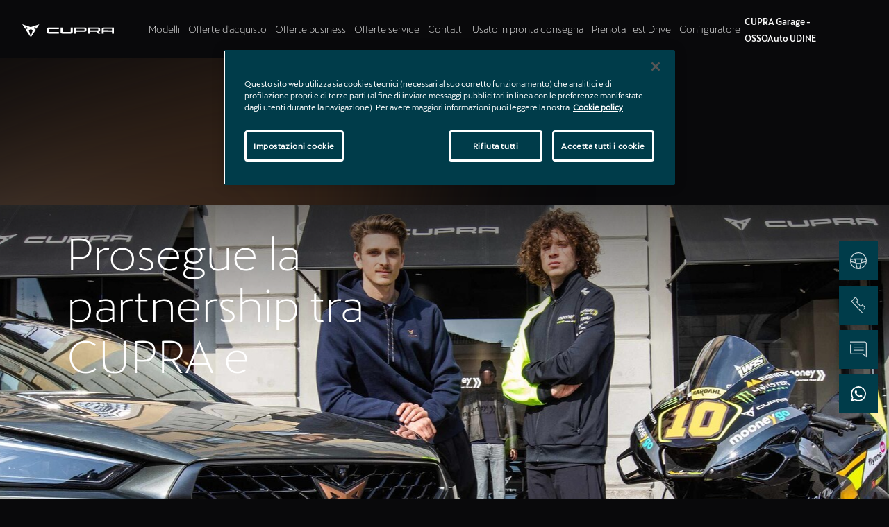

--- FILE ---
content_type: text/html; charset=UTF-8
request_url: https://cupra.ossoauto.com/cupra/news-events/cupra-si-conferma-official-automotive-partner-di-mooney-vr46-racing-team
body_size: 12388
content:
<!doctype html>
<html lang="it" data-allow-third-parties-cookies="true">
 <head>
  <style type="text/css">
      body{
      	opacity:0;
      	transition:opacity .3s;
      }
    </style>
  <script src="https://cdn.cookielaw.org/scripttemplates/otSDKStub.js" type="text/javascript" data-language="it" charset="UTF-8" data-domain-script="2fe589d3-780c-4ade-9219-8bb37760a52a"></script>
  <script>
      var SEATDealersHub = {
      	"modelli" :  '/Apps/WebObjects/SEATDealersHub.woa/wa/JDA/modelli',
      	"veicoliCount" :  '/Apps/WebObjects/SEATDealersHub.woa/wa/JDA/veicoliCount'
      };
    </script>
  <script>
          (function( w ){
          	var CupraHub = {
          	"googleMapApiKey" : 'AIzaSyC0lxwWEN_bYu7uRkRWyQCCWiOnHprAVJo',
          	"contacts" : {"Nuovo":["Pergolesi Alberto - CUPRA Master"],"Flotte":["Pergolesi Alberto - CUPRA Master"],"TestDrive":["Pergolesi Alberto - CUPRA Master"],"Tagliando":["Alberto Pergolesi - UDINE"],"Service":["Alberto Pergolesi - UDINE"],"Preventivo":["Pergolesi Alberto - CUPRA Master"],"Informazioni":["Pergolesi Alberto - CUPRA Master"],"Usato":["Pergolesi Alberto - CUPRA Master"],"Revisione":["Alberto Pergolesi - UDINE"]}
          	};
          if( typeof module !== "undefined" ){
      	module.exports = CupraHub
          	}
          	else {
          		w.CupraHub = CupraHub;
          	}
      var dwhub = {};
          	
      if( typeof module !== "undefined" ){
      	module.exports = dwhub
          	}
          	else {
          		w.dwhub = dwhub;
          	}
          	var loadJS = function( src, cb ){
          		"use strict";
          		var ref = w.document.getElementsByTagName( "script" )[0];
          		var script = w.document.createElement( "script" );
          		script.src = src;
          		script.async = true;
          		ref.parentNode.insertBefore( script, ref );
          		if (cb && typeof(cb) === "function") {
          			script.onload = cb;
          		}
          		return script;
          	};
          	if( typeof module !== "undefined" ){
          		module.exports = loadJS;
          	}
          	else {
          		w.loadJS = loadJS;
          	}
          	var vwready = function(f){
          		if(!w.vwReadyDone){
          			document.addEventListener("vw:ready",f,false);
          		} else{
          		 f();
          		}
          	};
          	if( typeof module !== "undefined" ){
          		module.exports = vwready;
          	}
          	else {
          		w.vwready = vwready;
          	}
          	
          	var vwload = function(f){
          		if(!w.vwLoadDone){
          			document.addEventListener("vw:load",f,false);
          		} else{
          		 f();
          		}
          	};
          	if( typeof module !== "undefined" ){
          		module.exports = vwload;
          	}
          	else {
          		w.vwload = vwload;
          	}
          	var vwSwiperLoad = function(f){
          		if(!w.vwSwiperLoadDone){
          			document.addEventListener("vw:swiperload",f,false);
          		} else{
          		 f();
          		}
          	};
          	if( typeof module !== "undefined" ){
          		module.exports = vwSwiperLoad;
          	}
          	else {
          		w.vwSwiperLoad = vwSwiperLoad;
          	}
          	var vwSwiperLoad11 = function(f){
          		if(!w.vwSwiperLoad11Done){
          			document.addEventListener("vw:swiperload11",f,false);
          		} else{
          		 f();
          		}
          	};
          	if( typeof module !== "undefined" ){
          		module.exports = vwSwiperLoad11;
          	}
          	else {
          		w.vwSwiperLoad11 = vwSwiperLoad11;
          	}
          	var vwValidateLoad = function(f){
          		if(!w.vwValidateLoadDone){
          			document.addEventListener("vw:validateload",f,false);
          		} else{
          		 f();
          		}
          	};
          	if( typeof module !== "undefined" ){
          		module.exports = vwValidateLoad;
          	}
          	else {
          		w.vwValidateLoad = vwValidateLoad;
          	}
          }( typeof global !== "undefined" ? global : this ));
    </script>
  <meta http-equiv="content-type" content="text/html; charset=UTF-8">
  <meta name="viewport" content="width=device-width, initial-scale=1, shrink-to-fit=no, maximum-scale=1, user-scalable=no">
  <link rel="icon" type="image/vnd.microsoft.icon" href="/WebObjects/SEATDealersHub.woa/Contents/WebServerResources/cupra/etc/designs/cupra/favicon.ico">
  <link rel="shortcut icon" type="image/vnd.microsoft.icon" href="/WebObjects/SEATDealersHub.woa/Contents/WebServerResources/cupra/etc/designs/cupra/favicon.ico">
  <!-- STYLES -->
  <link rel="preload" as="style" onload="this.rel='stylesheet'" href="https://d119oe6zl6h5t0.cloudfront.net/wsr-bundle/20260112174048/app/cupra/etc/designs/cupra/fonts.css">
  <noscript>
   <link rel="stylesheet" type="text/css" media="all" href="https://d119oe6zl6h5t0.cloudfront.net/wsr-bundle/20260112174048/app/cupra/etc/designs/cupra/fonts.css">
  </noscript>
  <script type="text/javascript">
!function(t){"use strict";t.loadCSS||(t.loadCSS=function(){});var e=loadCSS.relpreload={};if(e.support=function(){var e;try{e=t.document.createElement("link").relList.supports("preload")}catch(t){e=!1}return function(){return e}}(),e.bindMediaToggle=function(t){function e(){t.addEventListener?t.removeEventListener("load",e):t.attachEvent&&t.detachEvent("onload",e),t.setAttribute("onload",null),t.media=a}var a=t.media||"all";t.addEventListener?t.addEventListener("load",e):t.attachEvent&&t.attachEvent("onload",e),setTimeout(function(){t.rel="stylesheet",t.media="only x"}),setTimeout(e,3e3)},e.poly=function(){if(!e.support())for(var a=t.document.getElementsByTagName("link"),n=0;n<a.length;n++){var o=a[n];"preload"!==o.rel||"style"!==o.getAttribute("as")||o.getAttribute("data-loadcss")||(o.setAttribute("data-loadcss",!0),e.bindMediaToggle(o))}},!e.support()){e.poly();var a=t.setInterval(e.poly,500);t.addEventListener?t.addEventListener("load",function(){e.poly(),t.clearInterval(a)}):t.attachEvent&&t.attachEvent("onload",function(){e.poly(),t.clearInterval(a)})}"undefined"!=typeof exports?exports.loadCSS=loadCSS:t.loadCSS=loadCSS}("undefined"!=typeof global?global:this);
</script>
  <link rel="preload" as="style" onload="this.rel='stylesheet'" href="https://d119oe6zl6h5t0.cloudfront.net/wsr-bundle/20260112174048/app/cupra/etc/designs/cupra/vendor.min.css">
  <noscript>
   <link rel="stylesheet" type="text/css" media="all" href="https://d119oe6zl6h5t0.cloudfront.net/wsr-bundle/20260112174048/app/cupra/etc/designs/cupra/vendor.min.css">
  </noscript>
  <link rel="preload" as="style" onload="this.rel='stylesheet'" href="https://d119oe6zl6h5t0.cloudfront.net/wsr-bundle/20260112174048/app/cupra/etc/designs/cupra/main.min.css">
  <noscript>
   <link rel="stylesheet" type="text/css" media="all" href="https://d119oe6zl6h5t0.cloudfront.net/wsr-bundle/20260112174048/app/cupra/etc/designs/cupra/main.min.css">
  </noscript>
  <link rel="preload" as="style" onload="this.rel='stylesheet'" href="https://d119oe6zl6h5t0.cloudfront.net/wsr-bundle/20260112174048/app/cupra/etc.clientlibs/seatComponents/components/mosaic-component/clientlibs.min.css">
  <noscript>
   <link rel="stylesheet" type="text/css" media="all" href="https://d119oe6zl6h5t0.cloudfront.net/wsr-bundle/20260112174048/app/cupra/etc.clientlibs/seatComponents/components/mosaic-component/clientlibs.min.css">
  </noscript>
  <link rel="preload" as="style" onload="this.rel='stylesheet'" href="https://d119oe6zl6h5t0.cloudfront.net/wsr-bundle/20260112174048/app/cupra/etc.clientlibs/seatComponents/components/two-columns-video/clientlibs.min.css">
  <noscript>
   <link rel="stylesheet" type="text/css" media="all" href="https://d119oe6zl6h5t0.cloudfront.net/wsr-bundle/20260112174048/app/cupra/etc.clientlibs/seatComponents/components/two-columns-video/clientlibs.min.css">
  </noscript>
  <link rel="preload" as="style" onload="this.rel='stylesheet'" href="https://d119oe6zl6h5t0.cloudfront.net/wsr-bundle/20260112174048/app/cupra/etc.clientlibs/seatComponents/components/toolbox/clientlibs.min.css">
  <noscript>
   <link rel="stylesheet" type="text/css" media="all" href="https://d119oe6zl6h5t0.cloudfront.net/wsr-bundle/20260112174048/app/cupra/etc.clientlibs/seatComponents/components/toolbox/clientlibs.min.css">
  </noscript>
  <link rel="preload" as="style" onload="this.rel='stylesheet'" href="https://d119oe6zl6h5t0.cloudfront.net/wsr-bundle/20260112174048/app/cupra/etc.clientlibs/seatComponents/components/staticcontentbox/clientlibs.min.css">
  <noscript>
   <link rel="stylesheet" type="text/css" media="all" href="https://d119oe6zl6h5t0.cloudfront.net/wsr-bundle/20260112174048/app/cupra/etc.clientlibs/seatComponents/components/staticcontentbox/clientlibs.min.css">
  </noscript>
  <link rel="preload" as="style" onload="this.rel='stylesheet'" href="https://d119oe6zl6h5t0.cloudfront.net/wsr-bundle/20260112174048/app/cupra/etc.clientlibs/seatComponents/components/smc-global-footer/clientlibs.min.css">
  <noscript>
   <link rel="stylesheet" type="text/css" media="all" href="https://d119oe6zl6h5t0.cloudfront.net/wsr-bundle/20260112174048/app/cupra/etc.clientlibs/seatComponents/components/smc-global-footer/clientlibs.min.css">
  </noscript>
  <link rel="preload" as="style" onload="this.rel='stylesheet'" href="https://d119oe6zl6h5t0.cloudfront.net/wsr-bundle/20260112174048/app/cupra/etc.clientlibs/seatComponents/components/smc-contact-template/clientlibs.min.css">
  <noscript>
   <link rel="stylesheet" type="text/css" media="all" href="https://d119oe6zl6h5t0.cloudfront.net/wsr-bundle/20260112174048/app/cupra/etc.clientlibs/seatComponents/components/smc-contact-template/clientlibs.min.css">
  </noscript>
  <link rel="preload" as="style" onload="this.rel='stylesheet'" href="https://d119oe6zl6h5t0.cloudfront.net/wsr-bundle/20260112174048/app/cupra/etc.clientlibs/seatComponents/components/smc-article-template/clientlibs.min.css">
  <noscript>
   <link rel="stylesheet" type="text/css" media="all" href="https://d119oe6zl6h5t0.cloudfront.net/wsr-bundle/20260112174048/app/cupra/etc.clientlibs/seatComponents/components/smc-article-template/clientlibs.min.css">
  </noscript>
  <link rel="preload" as="style" onload="this.rel='stylesheet'" href="https://d119oe6zl6h5t0.cloudfront.net/wsr-bundle/20260112174048/app/cupra/etc.clientlibs/seatComponents/components/single-multimedia/clientlibs.min.css">
  <noscript>
   <link rel="stylesheet" type="text/css" media="all" href="https://d119oe6zl6h5t0.cloudfront.net/wsr-bundle/20260112174048/app/cupra/etc.clientlibs/seatComponents/components/single-multimedia/clientlibs.min.css">
  </noscript>
  <link rel="preload" as="style" onload="this.rel='stylesheet'" href="https://d119oe6zl6h5t0.cloudfront.net/wsr-bundle/20260112174048/app/cupra/etc.clientlibs/seatComponents/components/simple-button/clientlibs.min.css">
  <noscript>
   <link rel="stylesheet" type="text/css" media="all" href="https://d119oe6zl6h5t0.cloudfront.net/wsr-bundle/20260112174048/app/cupra/etc.clientlibs/seatComponents/components/simple-button/clientlibs.min.css">
  </noscript>
  <link rel="preload" as="style" onload="this.rel='stylesheet'" href="https://d119oe6zl6h5t0.cloudfront.net/wsr-bundle/20260112174048/app/cupra/etc.clientlibs/seatComponents/components/separator-bar/clientlibs.min.css">
  <noscript>
   <link rel="stylesheet" type="text/css" media="all" href="https://d119oe6zl6h5t0.cloudfront.net/wsr-bundle/20260112174048/app/cupra/etc.clientlibs/seatComponents/components/separator-bar/clientlibs.min.css">
  </noscript>
  <link rel="preload" as="style" onload="this.rel='stylesheet'" href="https://d119oe6zl6h5t0.cloudfront.net/wsr-bundle/20260112174048/app/cupra/etc.clientlibs/seatComponents/components/secondary-navigation/clientlibs.min.css">
  <noscript>
   <link rel="stylesheet" type="text/css" media="all" href="https://d119oe6zl6h5t0.cloudfront.net/wsr-bundle/20260112174048/app/cupra/etc.clientlibs/seatComponents/components/secondary-navigation/clientlibs.min.css">
  </noscript>
  <link rel="preload" as="style" onload="this.rel='stylesheet'" href="https://d119oe6zl6h5t0.cloudfront.net/wsr-bundle/20260112174048/app/cupra/etc.clientlibs/seatComponents/components/productbox/clientlibs.min.css">
  <noscript>
   <link rel="stylesheet" type="text/css" media="all" href="https://d119oe6zl6h5t0.cloudfront.net/wsr-bundle/20260112174048/app/cupra/etc.clientlibs/seatComponents/components/productbox/clientlibs.min.css">
  </noscript>
  <link rel="preload" as="style" onload="this.rel='stylesheet'" href="https://d119oe6zl6h5t0.cloudfront.net/wsr-bundle/20260112174048/app/cupra/etc.clientlibs/seatComponents/components/parallax-gallery/clientlibs.min.css">
  <noscript>
   <link rel="stylesheet" type="text/css" media="all" href="https://d119oe6zl6h5t0.cloudfront.net/wsr-bundle/20260112174048/app/cupra/etc.clientlibs/seatComponents/components/parallax-gallery/clientlibs.min.css">
  </noscript>
  <link rel="preload" as="style" onload="this.rel='stylesheet'" href="https://d119oe6zl6h5t0.cloudfront.net/wsr-bundle/20260112174048/app/cupra/etc.clientlibs/seatComponents/components/new-conversion/clientlibs.min.css">
  <noscript>
   <link rel="stylesheet" type="text/css" media="all" href="https://d119oe6zl6h5t0.cloudfront.net/wsr-bundle/20260112174048/app/cupra/etc.clientlibs/seatComponents/components/new-conversion/clientlibs.min.css">
  </noscript>
  <link rel="preload" as="style" onload="this.rel='stylesheet'" href="https://d119oe6zl6h5t0.cloudfront.net/wsr-bundle/20260112174048/app/cupra/etc.clientlibs/seatComponents/components/navbar/clientlibs.min.css">
  <noscript>
   <link rel="stylesheet" type="text/css" media="all" href="https://d119oe6zl6h5t0.cloudfront.net/wsr-bundle/20260112174048/app/cupra/etc.clientlibs/seatComponents/components/navbar/clientlibs.min.css">
  </noscript>
  <link rel="preload" as="style" onload="this.rel='stylesheet'" href="https://d119oe6zl6h5t0.cloudfront.net/wsr-bundle/20260112174048/app/cupra/etc.clientlibs/seatComponents/components/multimedia-gallery/clientlibs.min.css">
  <noscript>
   <link rel="stylesheet" type="text/css" media="all" href="https://d119oe6zl6h5t0.cloudfront.net/wsr-bundle/20260112174048/app/cupra/etc.clientlibs/seatComponents/components/multimedia-gallery/clientlibs.min.css">
  </noscript>
  <link rel="preload" as="style" onload="this.rel='stylesheet'" href="https://d119oe6zl6h5t0.cloudfront.net/wsr-bundle/20260112174048/app/cupra/etc.clientlibs/seatComponents/components/highlightcontentbox/clientlibs.min.css">
  <noscript>
   <link rel="stylesheet" type="text/css" media="all" href="https://d119oe6zl6h5t0.cloudfront.net/wsr-bundle/20260112174048/app/cupra/etc.clientlibs/seatComponents/components/highlightcontentbox/clientlibs.min.css">
  </noscript>
  <link rel="preload" as="style" onload="this.rel='stylesheet'" href="https://d119oe6zl6h5t0.cloudfront.net/wsr-bundle/20260112174048/app/cupra/etc.clientlibs/seatComponents/components/hero/clientlibs.min.css">
  <noscript>
   <link rel="stylesheet" type="text/css" media="all" href="https://d119oe6zl6h5t0.cloudfront.net/wsr-bundle/20260112174048/app/cupra/etc.clientlibs/seatComponents/components/hero/clientlibs.min.css">
  </noscript>
  <link rel="preload" as="style" onload="this.rel='stylesheet'" href="https://d119oe6zl6h5t0.cloudfront.net/wsr-bundle/20260112174048/app/cupra/etc.clientlibs/seatComponents/components/grid-container/clientlibs.min.css">
  <noscript>
   <link rel="stylesheet" type="text/css" media="all" href="https://d119oe6zl6h5t0.cloudfront.net/wsr-bundle/20260112174048/app/cupra/etc.clientlibs/seatComponents/components/grid-container/clientlibs.min.css">
  </noscript>
  <link rel="preload" as="style" onload="this.rel='stylesheet'" href="https://d119oe6zl6h5t0.cloudfront.net/wsr-bundle/20260112174048/app/cupra/etc.clientlibs/seatComponents/components/global-header/clientlibs.min.css">
  <noscript>
   <link rel="stylesheet" type="text/css" media="all" href="https://d119oe6zl6h5t0.cloudfront.net/wsr-bundle/20260112174048/app/cupra/etc.clientlibs/seatComponents/components/global-header/clientlibs.min.css">
  </noscript>
  <link rel="preload" as="style" onload="this.rel='stylesheet'" href="https://d119oe6zl6h5t0.cloudfront.net/wsr-bundle/20260112174048/app/cupra/etc.clientlibs/seatComponents/components/gallery/clientlibs.min.css">
  <noscript>
   <link rel="stylesheet" type="text/css" media="all" href="https://d119oe6zl6h5t0.cloudfront.net/wsr-bundle/20260112174048/app/cupra/etc.clientlibs/seatComponents/components/gallery/clientlibs.min.css">
  </noscript>
  <link rel="preload" as="style" onload="this.rel='stylesheet'" href="https://d119oe6zl6h5t0.cloudfront.net/wsr-bundle/20260112174048/app/cupra/etc.clientlibs/seatComponents/components/dynamicform/clientlibs.min.css">
  <noscript>
   <link rel="stylesheet" type="text/css" media="all" href="https://d119oe6zl6h5t0.cloudfront.net/wsr-bundle/20260112174048/app/cupra/etc.clientlibs/seatComponents/components/dynamicform/clientlibs.min.css">
  </noscript>
  <link rel="preload" as="style" onload="this.rel='stylesheet'" href="https://d119oe6zl6h5t0.cloudfront.net/wsr-bundle/20260112174048/app/cupra/etc.clientlibs/seatComponents/components/dynamic-buttons/clientlibs.min.css">
  <noscript>
   <link rel="stylesheet" type="text/css" media="all" href="https://d119oe6zl6h5t0.cloudfront.net/wsr-bundle/20260112174048/app/cupra/etc.clientlibs/seatComponents/components/dynamic-buttons/clientlibs.min.css">
  </noscript>
  <link rel="preload" as="style" onload="this.rel='stylesheet'" href="https://d119oe6zl6h5t0.cloudfront.net/wsr-bundle/20260112174048/app/cupra/etc.clientlibs/seatComponents/components/cupra-core/clientlibs.min.css">
  <noscript>
   <link rel="stylesheet" type="text/css" media="all" href="https://d119oe6zl6h5t0.cloudfront.net/wsr-bundle/20260112174048/app/cupra/etc.clientlibs/seatComponents/components/cupra-core/clientlibs.min.css">
  </noscript>
  <link rel="preload" as="style" onload="this.rel='stylesheet'" href="https://d119oe6zl6h5t0.cloudfront.net/wsr-bundle/20260112174048/app/cupra/etc.clientlibs/seatComponents/components/cookie-policy/clientlibs.min.css">
  <noscript>
   <link rel="stylesheet" type="text/css" media="all" href="https://d119oe6zl6h5t0.cloudfront.net/wsr-bundle/20260112174048/app/cupra/etc.clientlibs/seatComponents/components/cookie-policy/clientlibs.min.css">
  </noscript>
  <link rel="preload" as="style" onload="this.rel='stylesheet'" href="https://d119oe6zl6h5t0.cloudfront.net/wsr-bundle/20260112174048/app/cupra/etc.clientlibs/seatComponents/components/code-check-form/clientlibs.min.css">
  <noscript>
   <link rel="stylesheet" type="text/css" media="all" href="https://d119oe6zl6h5t0.cloudfront.net/wsr-bundle/20260112174048/app/cupra/etc.clientlibs/seatComponents/components/code-check-form/clientlibs.min.css">
  </noscript>
  <link rel="preload" as="style" onload="this.rel='stylesheet'" href="https://d119oe6zl6h5t0.cloudfront.net/wsr-bundle/20260112174048/app/cupra/etc.clientlibs/seatComponents/components/carrange/clientlibs.min.css">
  <noscript>
   <link rel="stylesheet" type="text/css" media="all" href="https://d119oe6zl6h5t0.cloudfront.net/wsr-bundle/20260112174048/app/cupra/etc.clientlibs/seatComponents/components/carrange/clientlibs.min.css">
  </noscript>
  <link rel="preload" as="style" onload="this.rel='stylesheet'" href="https://d119oe6zl6h5t0.cloudfront.net/wsr-bundle/20260112174048/app/cupra/etc.clientlibs/seatComponents/components/carouselbox/clientlibs.min.css">
  <noscript>
   <link rel="stylesheet" type="text/css" media="all" href="https://d119oe6zl6h5t0.cloudfront.net/wsr-bundle/20260112174048/app/cupra/etc.clientlibs/seatComponents/components/carouselbox/clientlibs.min.css">
  </noscript>
  <link rel="preload" as="style" onload="this.rel='stylesheet'" href="https://d119oe6zl6h5t0.cloudfront.net/wsr-bundle/20260112174048/app/cupra/etc.clientlibs/seatComponents/components/carousel-gallery/clientlibs.min.css">
  <noscript>
   <link rel="stylesheet" type="text/css" media="all" href="https://d119oe6zl6h5t0.cloudfront.net/wsr-bundle/20260112174048/app/cupra/etc.clientlibs/seatComponents/components/carousel-gallery/clientlibs.min.css">
  </noscript>
  <link rel="preload" as="style" onload="this.rel='stylesheet'" href="https://d119oe6zl6h5t0.cloudfront.net/wsr-bundle/20260112174048/app/cupra/etc.clientlibs/seatComponents/components/card/clientlibs.min.css">
  <noscript>
   <link rel="stylesheet" type="text/css" media="all" href="https://d119oe6zl6h5t0.cloudfront.net/wsr-bundle/20260112174048/app/cupra/etc.clientlibs/seatComponents/components/card/clientlibs.min.css">
  </noscript>
  <link rel="preload" as="style" onload="this.rel='stylesheet'" href="https://d119oe6zl6h5t0.cloudfront.net/wsr-bundle/20260112174048/app/cupra/etc.clientlibs/seatComponents/components/basicpage-template/clientlibs.min.css">
  <noscript>
   <link rel="stylesheet" type="text/css" media="all" href="https://d119oe6zl6h5t0.cloudfront.net/wsr-bundle/20260112174048/app/cupra/etc.clientlibs/seatComponents/components/basicpage-template/clientlibs.min.css">
  </noscript>
  <link rel="preload" as="style" onload="this.rel='stylesheet'" href="https://d119oe6zl6h5t0.cloudfront.net/wsr-bundle/20260112174048/app/cupra/etc.clientlibs/seatComponents/components/bannerbox/clientlibs.min.css">
  <noscript>
   <link rel="stylesheet" type="text/css" media="all" href="https://d119oe6zl6h5t0.cloudfront.net/wsr-bundle/20260112174048/app/cupra/etc.clientlibs/seatComponents/components/bannerbox/clientlibs.min.css">
  </noscript>
  <link rel="preload" as="style" onload="this.rel='stylesheet'" href="https://d119oe6zl6h5t0.cloudfront.net/wsr-bundle/20260112174048/app/cupra/etc.clientlibs/seatComponents/components/banner/clientlibs.min.css">
  <noscript>
   <link rel="stylesheet" type="text/css" media="all" href="https://d119oe6zl6h5t0.cloudfront.net/wsr-bundle/20260112174048/app/cupra/etc.clientlibs/seatComponents/components/banner/clientlibs.min.css">
  </noscript>
  <link rel="preload" as="style" onload="this.rel='stylesheet'" href="https://d119oe6zl6h5t0.cloudfront.net/wsr-bundle/20260112174048/app/cupra/etc.clientlibs/seatComponents/components/contentbox/clientlibs.min.css">
  <noscript>
   <link rel="stylesheet" type="text/css" media="all" href="https://d119oe6zl6h5t0.cloudfront.net/wsr-bundle/20260112174048/app/cupra/etc.clientlibs/seatComponents/components/contentbox/clientlibs.min.css">
  </noscript>
  <link rel="preload" as="style" onload="this.rel='stylesheet'" href="https://d119oe6zl6h5t0.cloudfront.net/wsr-bundle/20260112174048/app/cupra/etc.clientlibs/seatComponents/components/advanced-richtext/clientlibs.min.css">
  <noscript>
   <link rel="stylesheet" type="text/css" media="all" href="https://d119oe6zl6h5t0.cloudfront.net/wsr-bundle/20260112174048/app/cupra/etc.clientlibs/seatComponents/components/advanced-richtext/clientlibs.min.css">
  </noscript>
  <link rel="preload" as="style" onload="this.rel='stylesheet'" href="https://d119oe6zl6h5t0.cloudfront.net/wsr-bundle/20260112174048/app/cupra/etc.clientlibs/cupra-website/components/feature/vdm/cc-lite-overlapping-images/clientlibs.lc-79034dd92981a17f9a4f7f3fb6e0bd50-lc.min.css">
  <noscript>
   <link rel="stylesheet" type="text/css" media="all" href="https://d119oe6zl6h5t0.cloudfront.net/wsr-bundle/20260112174048/app/cupra/etc.clientlibs/cupra-website/components/feature/vdm/cc-lite-overlapping-images/clientlibs.lc-79034dd92981a17f9a4f7f3fb6e0bd50-lc.min.css">
  </noscript>
  <link rel="preload" as="style" onload="this.rel='stylesheet'" href="https://d119oe6zl6h5t0.cloudfront.net/wsr-bundle/20260112174048/app/cupra/etc.clientlibs/seatComponents/globalStyles/cupra-code/clientlibs.min.css">
  <noscript>
   <link rel="stylesheet" type="text/css" media="all" href="https://d119oe6zl6h5t0.cloudfront.net/wsr-bundle/20260112174048/app/cupra/etc.clientlibs/seatComponents/globalStyles/cupra-code/clientlibs.min.css">
  </noscript>
  <link rel="preload" as="style" onload="this.rel='stylesheet'" href="https://d119oe6zl6h5t0.cloudfront.net/wsr-bundle/20260112174048/app/cupra/dark-2026.css">
  <noscript>
   <link rel="stylesheet" type="text/css" media="all" href="https://d119oe6zl6h5t0.cloudfront.net/wsr-bundle/20260112174048/app/cupra/dark-2026.css">
  </noscript>
  <link rel="preload" as="style" onload="this.rel='stylesheet'" href="https://d119oe6zl6h5t0.cloudfront.net/wsr-bundle/20260112174048/app/cupra/custom/css/custom.css">
  <noscript>
   <link rel="stylesheet" type="text/css" media="all" href="https://d119oe6zl6h5t0.cloudfront.net/wsr-bundle/20260112174048/app/cupra/custom/css/custom.css">
  </noscript>
  <style>
    </style>
  <!-- END STYLES -->
  <title>CUPRA si conferma Official Automotive Partner di Mooney VR46 Racing Team | OSSO Auto</title>
  <meta name="description" content="Vai su cupra.ossoauto.com e scopri le promozioni CUPRA: scegli il modello, configuralo e prenota un test drive.">
  <script async src="https://www.googletagmanager.com/gtag/js?id=G-WEFLQV3GJP"></script>
  <script>
  window.dataLayer = window.dataLayer || [];
  function gtag(){dataLayer.push(arguments);}
  gtag('js', new Date());

  gtag('config', 'G-WEFLQV3GJP');
</script>
  <script>(function(w,d,s,l,i){w[l]=w[l]||[];w[l].push({'gtm.start':
new Date().getTime(),event:'gtm.js'});var f=d.getElementsByTagName(s)[0],
j=d.createElement(s),dl=l!='dataLayer'?'&l='+l:'';j.async=true;j.src=
'https://www.googletagmanager.com/gtm.js?id='+i+dl;f.parentNode.insertBefore(j,f);
})(window,document,'script','dataLayer','GTM-WLFGGFB');</script>
  <style type="text/css">.main-navigation .main-nav-wrap {max-width: 1436px;margin-left: auto;margin-right: auto;}</style>
  <script>
      document.addEventListener("DOMContentLoaded", (event) => {
        const linksMobile = document.querySelectorAll(
          '.nav-mobile-content a[data-containerid="177115"]',
        );
        const linksDesktop = document.querySelectorAll(
          '.main-navigation-options a[data-containerid="177115"]',
        );
        const links = [...linksMobile, ...linksDesktop];
        links.forEach((link) => {
          link.style.display = "none";
        });
      });
    </script>
  <script type="text/javascript">
(function () {
  

  function updateScrollClass() {
    if (window.scrollY > 0) {
      document.body.classList.add('scroll-down');
    } else {
      document.body.classList.remove('scroll-down');
    }
  }

  // Controlla subito allo start (pagina caricata a metà, con hash, ecc.)
  document.addEventListener('DOMContentLoaded', updateScrollClass);

  // Aggiorna durante lo scroll in modo efficiente
  window.addEventListener('scroll', updateScrollClass, { passive: true });
})();
</script>
 </head>
 <body class="bg-dark-2026">
  <noscript>
   <iframe src="https://www.googletagmanager.com/ns.html?id=GTM-WLFGGFB" height="0" width="0" style="display:none;visibility:hidden"></iframe>
  </noscript>
  <div class="header iparsys parsys">
   <div class="mainnavigation section">
    <section class="main-navigation no-lazy">
     <!-- NAVIGATION DESKTOP -->
     <div class="main-nav-wrap">
      <div class="main-nav-logo">
       <a data-containerid="163674" href="/cupra-home" title="Cupra"><img alt="CUPRA logo" src="/WebObjects/SEATDealersHub.woa/Contents/WebServerResources/cupra/content/dam/public/cupra-website/global-navigation/logos/cupra.svg"></a>
      </div>
      <div class="main-nav-links" id="mainNav_links">
       <ul class="nav" role="tablist">
        <li class="nav-pane"><a role="tab" data-toggle="tab" aria-controls="models" href="#models" class="models">Modelli</a></li>
        <li class="nav-pane"><a role="tab" data-toggle="tab" aria-controls="offers" href="#offers" class="offers">Offerte d'acquisto</a></li>
        <li class="nav-pane"><a role="tab" data-toggle="tab" aria-controls="offers-business" href="#offers-business" class="offers-business">Offerte business</a></li>
        <li class="nav-pane"><a data-containerid="179230" href="/cupra/offerte-service" title="Offerte service">Offerte service</a></li>
        <li class="nav-pane"><a data-containerid="163326" href="/cupra/contatti" title="Contatti">Contatti</a></li>
        <li class="nav-pane"><a data-containerid="187356" href="/cupra/ricerca-veicoli" title="Usato in pronta consegna">Usato in pronta consegna</a></li>
        <li class="nav-pane"><a data-containerid="189546" href="/cupra/prenota-test-drive" title="Prenota Test Drive">Prenota Test Drive</a></li>
        <li class="nav-pane"><a data-containerid="190115" target="_blank" href="https://www.cupraofficial.it/configuratore/w/model?wf=cupra-it" title="Configuratore" rel="noopener noreferrer">Configuratore</a></li>
       </ul>
      </div>
      <div class="main-nav-cta" id="mainNav_cta">
       <ul class="main-nav-cta-list">
        <li><a data-containerid="163674" href="/cupra-home" title="Cupra">CUPRA Garage - OSSOAuto UDINE</a></li>
       </ul>
       <button type="button" class="main-nav-burger-menu navbar-toggle collapsed" data-toggle="collapse" data-target=".nav-mobile-content"><span></span> <span></span> <span></span></button>
      </div>
      <button class="close-button"></button>
     </div>
     <div class="backdropSmall"></div>
     <div class="nav-mobile-content collapse navbar-collapse">
      <div class="nav-accordion" id="mainnavigation_mainNavMenuMobile">
       <div class="accordion-wrapper">
        <h3 data-toggle="collapse" data-target=".models" aria-expanded="false">Modelli</h3>
        <div class="collapse models nav-list" data-parent=".nav-accordion">
         <h4>Gamma CUPRA</h4>
         <ul>
          <li><a data-containerid="194582" href="/cupra/modelli/cupra-raval" title="CUPRA Raval">CUPRA Raval</a></li>
          <li><a data-containerid="184646" href="/cupra/modelli/cupra-terramar" title="CUPRA Terramar">CUPRA Terramar</a></li>
          <li><a data-containerid="178429" href="/cupra/modelli/cupra-tavascan" title="CUPRA Tavascan">CUPRA Tavascan</a></li>
          <li><a data-containerid="182910" href="/cupra/modelli/cupra-formentor" title="CUPRA Formentor">CUPRA Formentor</a></li>
          <li><a data-containerid="183122" href="/cupra/modelli/cupra-leon" title="CUPRA Leon">CUPRA Leon</a></li>
          <li><a data-containerid="183179" href="/modelli/cupra-leon-sportstourer" title="CUPRA Leon Sportstourer">CUPRA Leon Sportstourer</a></li>
          <li><a data-containerid="172153" href="/cupra/modelli/cupra-born" title="CUPRA Born">CUPRA Born</a></li>
          <li><a data-containerid="169191" target="_blank" href="https://www.cupraofficial.it/listini-cataloghi" title="Listini e Cataloghi" rel="noopener noreferrer">Listini e Cataloghi</a></li>
         </ul>
        </div>
       </div>
       <div class="accordion-wrapper">
        <h3 data-toggle="collapse" aria-expanded="false" data-target="#offerte-d-acquisto-169417">Offerte d'acquisto</h3>
        <div data-parent=".nav-accordion" class="collapse offers nav-list" id="offerte-d-acquisto-169417">
         <h4>Gamma CUPRA</h4>
         <ul>
          <li><a data-containerid="184915" href="/cupra/offerte-d-acquisto/cupra-terramar/cupra-terramar" title="CUPRA Terramar">CUPRA Terramar</a></li>
          <li><a data-containerid="183594" href="/cupra/offerte-d-acquisto/cupra-formentor/cupra-formentor-dark-night-e-hybrid" title="CUPRA Formentor Dark Night">CUPRA Formentor Dark Night</a></li>
          <li><a data-containerid="183685" href="/cupra/offerte-d-acquisto/cupra-leon/cupra-leon" title="CUPRA Leon">CUPRA Leon</a></li>
          <li><a data-containerid="183776" href="/cupra/offerte-d-acquisto/nuova-cupra-leon-sportstourer/tdi" title="CUPRA Leon Sportstourer">CUPRA Leon Sportstourer</a></li>
         </ul>
         <ul>
          <li><a data-containerid="169417" href="/cupra/offerte-d-acquisto" title="Offerte d’acquisto">Tutte le offerte d'acquisto</a></li>
         </ul>
        </div>
       </div>
       <div class="accordion-wrapper">
        <h3 data-toggle="collapse" aria-expanded="false" data-target="#offerte-business-177115">Offerte business</h3>
        <div data-parent=".nav-accordion" class="collapse offers nav-list" id="offerte-business-177115">
         <h4>Gamma CUPRA</h4>
         <ul>
          <li><a data-containerid="177160" href="/cupra/offerte-business/noleggio-a-lungo-termine-cupra-drive-way" title="Noleggio a lungo termine CUPRA Drive WAY">Noleggio a lungo termine CUPRA Drive WAY</a></li>
         </ul>
         <ul>
          <li><a data-containerid="177115" href="/cupra/offerte-business" title="Offerte business">Tutte le offerte d'acquisto</a></li>
         </ul>
        </div>
       </div>
       <div class="accordion-wrapper">
        <a data-containerid="179230" href="/cupra/offerte-service" title="Offerte service">Offerte service</a>
       </div>
       <div class="accordion-wrapper">
        <a data-containerid="163326" href="/cupra/contatti" title="Contatti">Contatti</a>
       </div>
       <div class="accordion-wrapper">
        <a data-containerid="187356" href="/cupra/ricerca-veicoli" title="Usato in pronta consegna">Usato in pronta consegna</a>
       </div>
       <div class="accordion-wrapper">
        <a data-containerid="189546" href="/cupra/prenota-test-drive" title="Prenota Test Drive">Prenota Test Drive</a>
       </div>
       <div class="accordion-wrapper">
        <a data-containerid="190115" target="_blank" href="https://www.cupraofficial.it/configuratore/w/model?wf=cupra-it" title="Configuratore" rel="noopener noreferrer">Configuratore</a>
       </div>
      </div>
     </div>
     <div class="tab-content main-navigation-options" id="mainnavigationtabs">
      <div aria-labelledby="models-tab" role="tabpanel" class="tab-pane fade" id="models">
       <div class="container-fluid">
        <div class="row">
         <!-- LINKS -->
         <div class="col-5 nav-section-list car-range">
          <div class="section-title">
           Gamma Cupra
           <div class="nav-section-link hovered">
            <a data-offer="/cupra/modelli/cupra-raval" data-slide-to="0" data-offerlabel="Scopri di più" data-conftarget="_self" data-offertarget="_self" data-containerid="194582" href="/cupra/modelli/cupra-raval" title="CUPRA Raval">CUPRA Raval</a>
           </div>
           <div class="nav-section-link">
            <a data-offer="/cupra/modelli/cupra-terramar" data-slide-to="1" data-offerlabel="Scopri di più" data-conftarget="_self" data-offertarget="_self" data-containerid="184646" href="/cupra/modelli/cupra-terramar" title="CUPRA Terramar">CUPRA Terramar</a>
           </div>
           <div class="nav-section-link">
            <a data-offer="/cupra/modelli/cupra-tavascan" data-slide-to="2" data-offerlabel="Scopri di più" data-conftarget="_self" data-offertarget="_self" data-containerid="178429" href="/cupra/modelli/cupra-tavascan" title="CUPRA Tavascan">CUPRA Tavascan</a>
           </div>
           <div class="nav-section-link">
            <a data-offer="/cupra/modelli/cupra-formentor" data-slide-to="3" data-offerlabel="Scopri di più" data-conftarget="_self" data-offertarget="_self" data-containerid="182910" href="/cupra/modelli/cupra-formentor" title="CUPRA Formentor">CUPRA Formentor</a>
           </div>
           <div class="nav-section-link">
            <a data-offer="/cupra/modelli/cupra-leon" data-slide-to="4" data-offerlabel="Scopri di più" data-conftarget="_self" data-offertarget="_self" data-containerid="183122" href="/cupra/modelli/cupra-leon" title="CUPRA Leon">CUPRA Leon</a>
           </div>
           <div class="nav-section-link">
            <a data-offer="/modelli/cupra-leon-sportstourer" data-slide-to="5" data-offerlabel="Scopri di più" data-conftarget="_self" data-offertarget="_self" data-containerid="183179" href="/modelli/cupra-leon-sportstourer" title="CUPRA Leon Sportstourer">CUPRA Leon Sportstourer</a>
           </div>
           <div class="nav-section-link">
            <a data-offer="/cupra/modelli/cupra-born" data-slide-to="6" data-offerlabel="Scopri di più" data-conftarget="_self" data-offertarget="_self" data-containerid="172153" href="/cupra/modelli/cupra-born" title="CUPRA Born">CUPRA Born</a>
           </div>
           <div class="nav-section-link">
            <a data-offer="/cupra/modelli/cupra-formentor_DELETED169191" data-slide-to="7" data-offerlabel="Scopri di più" data-conftarget="_self" data-offertarget="_self" data-containerid="169191" target="_blank" href="https://www.cupraofficial.it/listini-cataloghi" title="Listini e Cataloghi" rel="noopener noreferrer">Listini e Cataloghi</a>
           </div>
          </div>
         </div>
         <!-- END LINKS -->
         <!-- SLIDER -->
         <div class="col-12 car-range" style="background-image:url('/WebObjects/SEATDealersHub.woa/Contents/WebServerResources/cupra/content/dam/public/cupra-website/main-navigation/background-images/background-models.jpg');">
          <div data-pause="hover" data-ride="carousel" data-interval="false" class="carousel slide" id="models-range-slider">
           <div class="carousel-inner no-lazy">
            <div class="carousel-item active">
             <span data-picture="" data-focalpoint="" data-alt="CUPRA Formentor" data-title="" data-class="cq-dd-image img-viewport img-responsive"> 
              <div>
               <span data-focalpoint="f-center" data-src="https://d119oe6zl6h5t0.cloudfront.net/xsr-img/194583/ita/800x2048/4/cupra-raval.png" data-srcbig="https://d119oe6zl6h5t0.cloudfront.net/xsr-img/194583/ita/1096x588/4/cupra-raval.png"></span>
              </div> 
             </span>
            </div>
            <div class="carousel-item">
             <span data-picture="" data-focalpoint="" data-alt="CUPRA Formentor" data-title="" data-class="cq-dd-image img-viewport img-responsive"> 
              <div>
               <span data-focalpoint="f-center" data-src="https://d119oe6zl6h5t0.cloudfront.net/xsr-img/184647/ita/800x2048/3/cupra-terramar.png" data-srcbig="https://d119oe6zl6h5t0.cloudfront.net/xsr-img/184647/ita/1594x560/3/cupra-terramar.png"></span>
              </div> 
             </span>
            </div>
            <div class="carousel-item">
             <span data-picture="" data-focalpoint="" data-alt="CUPRA Formentor" data-title="" data-class="cq-dd-image img-viewport img-responsive"> 
              <div>
               <span data-focalpoint="f-center" data-src="https://d119oe6zl6h5t0.cloudfront.net/xsr-img/178528/ita/800x2048/3/tavascan.png" data-srcbig="https://d119oe6zl6h5t0.cloudfront.net/xsr-img/178528/ita/1570x1004/3/tavascan.png"></span>
              </div> 
             </span>
            </div>
            <div class="carousel-item">
             <span data-picture="" data-focalpoint="" data-alt="CUPRA Formentor" data-title="" data-class="cq-dd-image img-viewport img-responsive"> 
              <div>
               <span data-focalpoint="f-center" data-src="https://d119oe6zl6h5t0.cloudfront.net/xsr-img/182911/ita/800x2048/2/new-cupra-formentor-2024-side.png" data-srcbig="https://d119oe6zl6h5t0.cloudfront.net/xsr-img/182911/ita/1594x560/2/new-cupra-formentor-2024-side.png"></span>
              </div> 
             </span>
            </div>
            <div class="carousel-item">
             <span data-picture="" data-focalpoint="" data-alt="CUPRA Formentor" data-title="" data-class="cq-dd-image img-viewport img-responsive"> 
              <div>
               <span data-focalpoint="f-center" data-src="https://d119oe6zl6h5t0.cloudfront.net/xsr-img/183123/ita/800x2048/2/new-cupra-leon-2024-side-grey-matte.png" data-srcbig="https://d119oe6zl6h5t0.cloudfront.net/xsr-img/183123/ita/1594x560/2/new-cupra-leon-2024-side-grey-matte.png"></span>
              </div> 
             </span>
            </div>
            <div class="carousel-item">
             <span data-picture="" data-focalpoint="" data-alt="CUPRA Formentor" data-title="" data-class="cq-dd-image img-viewport img-responsive"> 
              <div>
               <span data-focalpoint="f-center" data-src="https://d119oe6zl6h5t0.cloudfront.net/xsr-img/183180/ita/800x2048/3/new-cupra-leon-sportstourer-2024-side.png" data-srcbig="https://d119oe6zl6h5t0.cloudfront.net/xsr-img/183180/ita/1594x560/3/new-cupra-leon-sportstourer-2024-side.png"></span>
              </div> 
             </span>
            </div>
            <div class="carousel-item">
             <span data-picture="" data-focalpoint="" data-alt="CUPRA Formentor" data-title="" data-class="cq-dd-image img-viewport img-responsive"> 
              <div>
               <span data-focalpoint="f-center" data-src="https://d119oe6zl6h5t0.cloudfront.net/xsr-img/172241/ita/800x2048/2/jcr-content.resizedviewport.noscale.mainnavimg-5.png" data-srcbig="https://d119oe6zl6h5t0.cloudfront.net/xsr-img/172241/ita/1570x1004/2/jcr-content.resizedviewport.noscale.mainnavimg-5.png"></span>
              </div> 
             </span>
            </div>
            <div class="carousel-item">
             <span data-picture="" data-focalpoint="" data-alt="CUPRA Formentor" data-title="" data-class="cq-dd-image img-viewport img-responsive"> 
              <div>
               <span data-focalpoint="f-center" data-src="https://d119oe6zl6h5t0.cloudfront.net/xsr-img/169192/ita/800x2048/1/jcr-content.resizedviewport.noscale.mainnavimg-5.png" data-srcbig="https://d119oe6zl6h5t0.cloudfront.net/xsr-img/169192/ita/1570x1004/1/jcr-content.resizedviewport.noscale.mainnavimg-5.png"></span>
              </div> 
             </span>
            </div>
           </div>
          </div>
          <div class="cta-wrapper">
           <a href="#" class="btn-offer btn-line btn-line-white" style="display: none;"></a> <a href="#" class="btn-conf btn-line btn-line-white" style="display: none;"></a>
          </div>
         </div>
         <!-- END SLIDER -->
        </div>
       </div>
       <div class="nav-car-range-bg" style="background-image:url('/WebObjects/SEATDealersHub.woa/Contents/WebServerResources/cupra/content/dam/public/cupra-website/main-navigation/background-images/background-models.jpg');"></div>
      </div>
      <div aria-labelledby="models-tab" role="tabpanel" class="tab-pane fade" id="offers">
       <div class="container-fluid">
        <div class="row">
         <!-- LINKS -->
         <div class="col-5 nav-section-list car-range">
          <div class="section-title">
           Gamma Cupra
           <div class="nav-section-link hovered">
            <a data-offer="/cupra/offerte-d-acquisto/cupra-terramar" data-slide-to="0" data-offerlabel="Tienimi aggiornato" data-conftarget="_self" data-offertarget="_self" data-containerid="184915" href="/cupra/offerte-d-acquisto/cupra-terramar/cupra-terramar" title="CUPRA Terramar">CUPRA Terramar</a>
           </div>
           <div class="nav-section-link">
            <a data-offer="/cupra/offerte-d-acquisto/cupra-formentor" data-slide-to="1" data-offerlabel="Tienimi aggiornato" data-conftarget="_self" data-offertarget="_self" data-containerid="183594" href="/cupra/offerte-d-acquisto/cupra-formentor/cupra-formentor-dark-night-e-hybrid" title="CUPRA Formentor Dark Night">CUPRA Formentor Dark Night</a>
           </div>
           <div class="nav-section-link">
            <a data-offer="/cupra/offerte-d-acquisto/cupra-leon" data-slide-to="2" data-offerlabel="Tienimi aggiornato" data-conftarget="_self" data-offertarget="_self" data-containerid="183685" href="/cupra/offerte-d-acquisto/cupra-leon/cupra-leon" title="CUPRA Leon">CUPRA Leon</a>
           </div>
           <div class="nav-section-link">
            <a data-offer="/cupra/offerte-d-acquisto/cupra-leon-sportstourer" data-slide-to="3" data-offerlabel="Tienimi aggiornato" data-conftarget="_self" data-offertarget="_self" data-containerid="183776" href="/cupra/offerte-d-acquisto/nuova-cupra-leon-sportstourer/tdi" title="CUPRA Leon Sportstourer">CUPRA Leon Sportstourer</a>
           </div>
          </div>
          <div class="section-title">
           <div class="nav-section-link">
            <a data-containerid="169417" href="/cupra/offerte-d-acquisto" title="Offerte d’acquisto">Tutte le offerte d'acquisto</a>
           </div>
          </div>
         </div>
         <!-- END LINKS -->
         <!-- SLIDER -->
         <div class="col-12 car-range" style="background-image:url('/WebObjects/SEATDealersHub.woa/Contents/WebServerResources/cupra/content/dam/public/cupra-website/main-navigation/background-images/background-models.jpg');">
          <div data-pause="hover" data-ride="carousel" data-interval="false" class="carousel slide" id="offers-range-slider">
           <div class="carousel-inner no-lazy">
            <div class="carousel-item active">
             <span data-picture="" data-focalpoint="" data-alt="CUPRA Formentor" data-title="" data-class="cq-dd-image img-viewport img-responsive"> 
              <div>
               <span data-focalpoint="f-center" data-src="https://d119oe6zl6h5t0.cloudfront.net/xsr-img/184647/ita/800x2048/3/cupra-terramar.png" data-srcbig="https://d119oe6zl6h5t0.cloudfront.net/xsr-img/184647/ita/1594x560/3/cupra-terramar.png"></span>
              </div> 
             </span>
            </div>
            <div class="carousel-item">
             <span data-picture="" data-focalpoint="" data-alt="CUPRA Formentor" data-title="" data-class="cq-dd-image img-viewport img-responsive"> 
              <div>
               <span data-focalpoint="f-center" data-src="https://d119oe6zl6h5t0.cloudfront.net/xsr-img/182911/ita/800x2048/2/new-cupra-formentor-2024-side.png" data-srcbig="https://d119oe6zl6h5t0.cloudfront.net/xsr-img/182911/ita/1594x560/2/new-cupra-formentor-2024-side.png"></span>
              </div> 
             </span>
            </div>
            <div class="carousel-item">
             <span data-picture="" data-focalpoint="" data-alt="CUPRA Formentor" data-title="" data-class="cq-dd-image img-viewport img-responsive"> 
              <div>
               <span data-focalpoint="f-center" data-src="https://d119oe6zl6h5t0.cloudfront.net/xsr-img/183123/ita/800x2048/2/new-cupra-leon-2024-side-grey-matte.png" data-srcbig="https://d119oe6zl6h5t0.cloudfront.net/xsr-img/183123/ita/1594x560/2/new-cupra-leon-2024-side-grey-matte.png"></span>
              </div> 
             </span>
            </div>
            <div class="carousel-item">
             <span data-picture="" data-focalpoint="" data-alt="CUPRA Formentor" data-title="" data-class="cq-dd-image img-viewport img-responsive"> 
              <div>
               <span data-focalpoint="f-center" data-src="https://d119oe6zl6h5t0.cloudfront.net/xsr-img/183180/ita/800x2048/3/new-cupra-leon-sportstourer-2024-side.png" data-srcbig="https://d119oe6zl6h5t0.cloudfront.net/xsr-img/183180/ita/1594x560/3/new-cupra-leon-sportstourer-2024-side.png"></span>
              </div> 
             </span>
            </div>
           </div>
          </div>
          <div class="cta-wrapper">
           <a href="#" class="btn-offer btn-line btn-line-white" style="display: none;"></a> <a href="#" class="btn-conf btn-line btn-line-white" style="display: none;"></a>
          </div>
         </div>
         <!-- END SLIDER -->
        </div>
       </div>
       <div class="nav-car-range-bg" style="background-image:url('/WebObjects/SEATDealersHub.woa/Contents/WebServerResources/cupra/content/dam/public/cupra-website/main-navigation/background-images/background-models.jpg');"></div>
      </div>
      <div aria-labelledby="models-tab" role="tabpanel" class="tab-pane fade" id="offers-business">
       <div class="container-fluid">
        <div class="row">
         <!-- LINKS -->
         <div class="col-5 nav-section-list car-range">
          <div class="section-title">
           Gamma Cupra
           <div class="nav-section-link hovered">
            <a data-offer="/cupra/offerte-business/noleggio-a-lungo-termine-cupra-drive-way" data-slide-to="0" data-offerlabel="Tienimi aggiornato" data-conftarget="_self" data-offertarget="_self" data-containerid="177160" href="/cupra/offerte-business/noleggio-a-lungo-termine-cupra-drive-way" title="Noleggio a lungo termine CUPRA Drive WAY">Noleggio a lungo termine CUPRA Drive WAY</a>
           </div>
          </div>
          <div class="section-title">
           <div class="nav-section-link">
            <a data-containerid="177115" href="/cupra/offerte-business" title="Offerte business">Tutte le offerte d'acquisto</a>
           </div>
          </div>
         </div>
         <!-- END LINKS -->
         <!-- SLIDER -->
         <div class="col-12 car-range" style="background-image:url('/WebObjects/SEATDealersHub.woa/Contents/WebServerResources/cupra/content/dam/public/cupra-website/main-navigation/background-images/background-models.jpg');">
          <div data-pause="hover" data-ride="carousel" data-interval="false" class="carousel slide" id="offers-business-range-slider">
           <div class="carousel-inner no-lazy">
            <div class="carousel-item active">
             <span data-picture="" data-focalpoint="" data-alt="CUPRA Formentor" data-title="" data-class="cq-dd-image img-viewport img-responsive"> 
              <div>
               <span data-focalpoint="f-center" data-src="https://d119oe6zl6h5t0.cloudfront.net/xsr-img/177221/ita/800x2048/1/jcr-content.resizedviewport.noscale.mainnavimg-5.png" data-srcbig="https://d119oe6zl6h5t0.cloudfront.net/xsr-img/177221/ita/1570x1004/1/jcr-content.resizedviewport.noscale.mainnavimg-5.png"></span>
              </div> 
             </span>
            </div>
           </div>
          </div>
          <div class="cta-wrapper">
           <a href="#" class="btn-offer btn-line btn-line-white" style="display: none;"></a> <a href="#" class="btn-conf btn-line btn-line-white" style="display: none;"></a>
          </div>
         </div>
         <!-- END SLIDER -->
        </div>
       </div>
       <div class="nav-car-range-bg" style="background-image:url('/WebObjects/SEATDealersHub.woa/Contents/WebServerResources/cupra/content/dam/public/cupra-website/main-navigation/background-images/background-models.jpg');"></div>
      </div>
     </div>
    </section>
    <div class="backdropBig"></div>
   </div>
  </div>
  <div class="container-body bg-gray">
   <div id="hero-177455">
    <div class="container-body container-body-tabs-nav">
     <div class="article article-hero-contacts-holder">
      <div class="article-hero no-lazy">
       <div class="container-fluid">
        <div class="row">
         <div class="col-12 p-0">
          <div class="cont-img">
           <span data-picture="" data-focalpoint="f-center" data-title="" data-alt="Prosegue la partnership tra CUPRA e Mooney VR46 Racing Team" data-class="cq-dd-image img-viewport img-responsive">
            <div>
             <span class="" data-focalpoint="f-center" data-src="https://d119oe6zl6h5t0.cloudfront.net/xsr-img/177456/ita/764x1200/2/prosegue-la-partnership-tra-cupra-e-mooney-vr46-racing-team.jpg" data-srcbig="https://d119oe6zl6h5t0.cloudfront.net/xsr-img/177456/ita/1528x2400/2/prosegue-la-partnership-tra-cupra-e-mooney-vr46-racing-team.jpg" data-media="(max-width: 763px)"></span>
            </div>
            <div>
             <span class="" data-focalpoint="f-center" data-src="https://d119oe6zl6h5t0.cloudfront.net/xsr-img/177456/ita/1015x1200/2/prosegue-la-partnership-tra-cupra-e-mooney-vr46-racing-team.jpg" data-srcbig="https://d119oe6zl6h5t0.cloudfront.net/xsr-img/177456/ita/2030x2400/2/prosegue-la-partnership-tra-cupra-e-mooney-vr46-racing-team.jpg" data-media="(min-width : 764px) and (max-width : 1015px)"></span>
            </div>
            <div>
             <span class="" data-focalpoint="f-center" data-src="https://d119oe6zl6h5t0.cloudfront.net/xsr-img/177456/ita/1435x1200/2/prosegue-la-partnership-tra-cupra-e-mooney-vr46-racing-team.jpg" data-srcbig="https://d119oe6zl6h5t0.cloudfront.net/xsr-img/177456/ita/2560x890/2/prosegue-la-partnership-tra-cupra-e-mooney-vr46-racing-team.jpg" data-media="(min-width : 1016px) and (max-width : 1435px)"></span>
            </div>
            <div>
             <span class="" data-focalpoint="f-center" data-src="https://d119oe6zl6h5t0.cloudfront.net/xsr-img/177456/ita/1920x1200/2/prosegue-la-partnership-tra-cupra-e-mooney-vr46-racing-team.jpg" data-srcbig="https://d119oe6zl6h5t0.cloudfront.net/xsr-img/177456/ita/2560x890/2/prosegue-la-partnership-tra-cupra-e-mooney-vr46-racing-team.jpg" data-media="(min-width: 1436px)"></span>
            </div>
           </span>
           <noscript>
            <img src="https://d119oe6zl6h5t0.cloudfront.net/xsr-img/177456/ita/1435x1200/2/prosegue-la-partnership-tra-cupra-e-mooney-vr46-racing-team.jpg" alt="" title="" class="cq-dd-image img-viewport">
           </noscript>
          </div>
          <div class="cont-module">
           <div class="cont-module-text">
            <h1 class="xt-title title color-white">Prosegue la partnership tra CUPRA e Mooney VR46 Racing Team</h1>
           </div>
          </div>
         </div>
        </div>
       </div>
      </div>
     </div>
    </div>
   </div>
   <div class="article">
    <div class="richtextarticle section">
     <div class="richtext margin-0-auto">
      <div>
       <ul>
        <li>Prosegue la partnership basata su valori come passione e prestazioni al top</li>
        <li>Mooney VR46 Racing Team sceglie lo spazio di CUPRA nel cuore di Milano come location per l’evento di presentazione della stagione</li>
        <li>Il CUPRA Garage Milano di Corso Como 1 raduna piloti, manager, partner e la stampa per la presentazione ufficiale prima dell’inizio della stagione</li>
        <li>CUPRA avrà visibilità sulla livrea delle Ducati Desmosedici GP che correranno in pista, su tuta e casco dei piloti Luca Marini e Marco Bezzecchi.</li>
        <li>Una flotta di CUPRA Formentor accompagnerà i piloti e i manager del Team</li>
       </ul>
       <p>&nbsp;</p>
       <p><strong>Verona, 06.03.2023</strong> &nbsp;–&nbsp;Prosegue la partnership tra CUPRA e Mooney VR46 Racing Team in virtù dell’accordo triennale che prevede la presenza del brand automotive di Barcellona come official automotive partner nelle gare del Campionato del mondo di MotoGP. L’accordo prevede inoltre il posizionamento del logo CUPRA sulle moto del Mooney VR46 Racing Team, così come sulla tuta da gara dei piloti Luca Marini e Marco Bezzecchi e delle divise dei membri del Team.</p>
       <p>Per il secondo anno consecutivo quindi l’accordo di collaborazione siglato con Mooney VR46 Racing Team porta CUPRA nella massima categoria delle gare del Campionato mondiale di motociclismo, attestando ancora una volta di ambire a importanti traguardi.</p>
       <p>La collaborazione prosegue tra i due team e come segno del consolidamento della partnership, Mooney VR46 Racing Team ha scelto di tenere la presentazione ufficiale per la nuova stagione al CUPRA Garage Milano di Corso Como 1. Oltre alla presentazione del team che affronta il suo secondo anno in MotoGP (che porta il nome del nove volte campione del mondo Valentino Rossi, proprietario del team), sono state ufficialmente presentate le livree delle Ducati Desmosedici GP che saranno guidate da Luca Marini e Marco Bezzecchi.</p>
       <p>Tra i tanti ospiti presenti all’evento, protagonisti indiscussi della mattinata sono stati Alessio Salucci, Team Director Mooney VR46 Racing Team, Pablo Nieto, Team Manager di Mooney VR46 Racing Team e i piloti, Luca Marini e Marco Bezzecchi, coinvolti anche quest’anno nella MotoGP. Inoltre, all’evento hanno partecipato rappresentanti dei brand che sostengono il team.</p>
      </div>
     </div>
    </div>
   </div>
   <div class="multimediaGallery section" id="galleria-177451">
    <div class="article-multimedia-gallery" id="multimediagallery">
     <div class="container-fluid">
      <div class="overlay-gallery-js d-none d-md-block col-12 col-lg-10 offset-lg-1 col-xl-8 offset-xl-2">
       <div class="row d-md-flex justify-content-md-center">
        <div class="col-md-4 multimedia-item">
         <a class="modalFullScreenTrigger" role="button" data-type="gallery" data-gallerymodal-count="1"> 
          <div class="cont-img">
           <span data-picture="" data-title="" data-alt="tab0.resizedviewport.noscale.assetrootxl.jpg" data-class="cq-dd-image img-viewport img-responsive img-fluid">
            <div>
             <span class="" data-src="https://d119oe6zl6h5t0.cloudfront.net/xsr-img/177453/ita/764x1200/2/tab0.resizedviewport.noscale.assetrootxl.jpg" data-srcbig="https://d119oe6zl6h5t0.cloudfront.net/xsr-img/177453/ita/1528x2400/2/tab0.resizedviewport.noscale.assetrootxl.jpg" data-media="(max-width: 763px)"></span>
            </div>
            <div>
             <span class="" data-src="https://d119oe6zl6h5t0.cloudfront.net/xsr-img/177453/ita/1015x1200/2/tab0.resizedviewport.noscale.assetrootxl.jpg" data-srcbig="https://d119oe6zl6h5t0.cloudfront.net/xsr-img/177453/ita/2030x2400/2/tab0.resizedviewport.noscale.assetrootxl.jpg" data-media="(min-width : 764px) and (max-width : 1015px)"></span>
            </div>
            <div>
             <span class="" data-src="https://d119oe6zl6h5t0.cloudfront.net/xsr-img/177453/ita/1435x1200/2/tab0.resizedviewport.noscale.assetrootxl.jpg" data-srcbig="https://d119oe6zl6h5t0.cloudfront.net/xsr-img/177453/ita/2560x1706/2/tab0.resizedviewport.noscale.assetrootxl.jpg" data-media="(min-width : 1016px) and (max-width : 1435px)"></span>
            </div>
            <div>
             <span class="" data-src="https://d119oe6zl6h5t0.cloudfront.net/xsr-img/177453/ita/1920x1200/2/tab0.resizedviewport.noscale.assetrootxl.jpg" data-srcbig="https://d119oe6zl6h5t0.cloudfront.net/xsr-img/177453/ita/2560x1706/2/tab0.resizedviewport.noscale.assetrootxl.jpg" data-media="(min-width: 1436px)"></span>
            </div>
           </span>
           <noscript>
            <img src="https://d119oe6zl6h5t0.cloudfront.net/xsr-img/177453/ita/1435x1200/2/tab0.resizedviewport.noscale.assetrootxl.jpg" alt="" title="" class="cq-dd-image img-viewport">
           </noscript>
          </div> 
         </a>
        </div>
        <div class="col-md-4 multimedia-item">
         <a class="modalFullScreenTrigger" role="button" data-type="gallery" data-gallerymodal-count="1"> 
          <div class="cont-img">
           <span data-picture="" data-title="" data-alt="tab3.resizedviewport.noscale.assetrootxl.jpg" data-class="cq-dd-image img-viewport img-responsive img-fluid">
            <div>
             <span class="" data-src="https://d119oe6zl6h5t0.cloudfront.net/xsr-img/177452/ita/764x1200/3/tab3.resizedviewport.noscale.assetrootxl.jpg" data-srcbig="https://d119oe6zl6h5t0.cloudfront.net/xsr-img/177452/ita/1528x2400/3/tab3.resizedviewport.noscale.assetrootxl.jpg" data-media="(max-width: 763px)"></span>
            </div>
            <div>
             <span class="" data-src="https://d119oe6zl6h5t0.cloudfront.net/xsr-img/177452/ita/1015x1200/3/tab3.resizedviewport.noscale.assetrootxl.jpg" data-srcbig="https://d119oe6zl6h5t0.cloudfront.net/xsr-img/177452/ita/2030x2400/3/tab3.resizedviewport.noscale.assetrootxl.jpg" data-media="(min-width : 764px) and (max-width : 1015px)"></span>
            </div>
            <div>
             <span class="" data-src="https://d119oe6zl6h5t0.cloudfront.net/xsr-img/177452/ita/1435x1200/3/tab3.resizedviewport.noscale.assetrootxl.jpg" data-srcbig="https://d119oe6zl6h5t0.cloudfront.net/xsr-img/177452/ita/2560x1706/3/tab3.resizedviewport.noscale.assetrootxl.jpg" data-media="(min-width : 1016px) and (max-width : 1435px)"></span>
            </div>
            <div>
             <span class="" data-src="https://d119oe6zl6h5t0.cloudfront.net/xsr-img/177452/ita/1920x1200/3/tab3.resizedviewport.noscale.assetrootxl.jpg" data-srcbig="https://d119oe6zl6h5t0.cloudfront.net/xsr-img/177452/ita/2560x1706/3/tab3.resizedviewport.noscale.assetrootxl.jpg" data-media="(min-width: 1436px)"></span>
            </div>
           </span>
           <noscript>
            <img src="https://d119oe6zl6h5t0.cloudfront.net/xsr-img/177452/ita/1435x1200/3/tab3.resizedviewport.noscale.assetrootxl.jpg" alt="" title="" class="cq-dd-image img-viewport">
           </noscript>
          </div> 
         </a>
        </div>
        <div class="col-md-4 multimedia-item">
         <a class="modalFullScreenTrigger" role="button" data-type="gallery" data-gallerymodal-count="1"> 
          <div class="cont-img">
           <span data-picture="" data-title="" data-alt="tab1.resizedviewport.noscale.assetrootxl.jpg" data-class="cq-dd-image img-viewport img-responsive img-fluid">
            <div>
             <span class="" data-src="https://d119oe6zl6h5t0.cloudfront.net/xsr-img/177454/ita/764x1200/2/tab1.resizedviewport.noscale.assetrootxl.jpg" data-srcbig="https://d119oe6zl6h5t0.cloudfront.net/xsr-img/177454/ita/1528x2400/2/tab1.resizedviewport.noscale.assetrootxl.jpg" data-media="(max-width: 763px)"></span>
            </div>
            <div>
             <span class="" data-src="https://d119oe6zl6h5t0.cloudfront.net/xsr-img/177454/ita/1015x1200/2/tab1.resizedviewport.noscale.assetrootxl.jpg" data-srcbig="https://d119oe6zl6h5t0.cloudfront.net/xsr-img/177454/ita/2030x2400/2/tab1.resizedviewport.noscale.assetrootxl.jpg" data-media="(min-width : 764px) and (max-width : 1015px)"></span>
            </div>
            <div>
             <span class="" data-src="https://d119oe6zl6h5t0.cloudfront.net/xsr-img/177454/ita/1435x1200/2/tab1.resizedviewport.noscale.assetrootxl.jpg" data-srcbig="https://d119oe6zl6h5t0.cloudfront.net/xsr-img/177454/ita/2560x1706/2/tab1.resizedviewport.noscale.assetrootxl.jpg" data-media="(min-width : 1016px) and (max-width : 1435px)"></span>
            </div>
            <div>
             <span class="" data-src="https://d119oe6zl6h5t0.cloudfront.net/xsr-img/177454/ita/1920x1200/2/tab1.resizedviewport.noscale.assetrootxl.jpg" data-srcbig="https://d119oe6zl6h5t0.cloudfront.net/xsr-img/177454/ita/2560x1706/2/tab1.resizedviewport.noscale.assetrootxl.jpg" data-media="(min-width: 1436px)"></span>
            </div>
           </span>
           <noscript>
            <img src="https://d119oe6zl6h5t0.cloudfront.net/xsr-img/177454/ita/1435x1200/2/tab1.resizedviewport.noscale.assetrootxl.jpg" alt="" title="" class="cq-dd-image img-viewport">
           </noscript>
          </div> 
         </a>
        </div>
       </div>
       <div class="row d-md-flex d-md-flex justify-content-md-center"></div>
      </div>
      <div class="d-md-none article-multimedia-gallery-slider">
       <div class="overlay-gallery-js">
        <div class="multimedia-item">
         <a class="modalFullScreenTrigger" role="button" data-type="gallery" data-gallerymodal-count="0"> 
          <div class="cont-img">
           <span class="img-fluid" data-picture="" data-title="" data-alt="tab0.resizedviewport.noscale.assetrootxl.jpg" data-class="cq-dd-image img-viewport img-responsive">
            <div>
             <span class="" data-src="https://d119oe6zl6h5t0.cloudfront.net/xsr-img/177453/ita/764x1200/2/tab0.resizedviewport.noscale.assetrootxl.jpg" data-srcbig="https://d119oe6zl6h5t0.cloudfront.net/xsr-img/177453/ita/1528x2400/2/tab0.resizedviewport.noscale.assetrootxl.jpg" data-media="(max-width: 763px)"></span>
            </div>
            <div>
             <span class="" data-src="https://d119oe6zl6h5t0.cloudfront.net/xsr-img/177453/ita/1015x1200/2/tab0.resizedviewport.noscale.assetrootxl.jpg" data-srcbig="https://d119oe6zl6h5t0.cloudfront.net/xsr-img/177453/ita/2030x2400/2/tab0.resizedviewport.noscale.assetrootxl.jpg" data-media="(min-width : 764px) and (max-width : 1015px)"></span>
            </div>
            <div>
             <span class="" data-src="https://d119oe6zl6h5t0.cloudfront.net/xsr-img/177453/ita/1435x1200/2/tab0.resizedviewport.noscale.assetrootxl.jpg" data-srcbig="https://d119oe6zl6h5t0.cloudfront.net/xsr-img/177453/ita/2560x1706/2/tab0.resizedviewport.noscale.assetrootxl.jpg" data-media="(min-width : 1016px) and (max-width : 1435px)"></span>
            </div>
            <div>
             <span class="" data-src="https://d119oe6zl6h5t0.cloudfront.net/xsr-img/177453/ita/1920x1200/2/tab0.resizedviewport.noscale.assetrootxl.jpg" data-srcbig="https://d119oe6zl6h5t0.cloudfront.net/xsr-img/177453/ita/2560x1706/2/tab0.resizedviewport.noscale.assetrootxl.jpg" data-media="(min-width: 1436px)"></span>
            </div>
           </span>
           <noscript>
            <img src="https://d119oe6zl6h5t0.cloudfront.net/xsr-img/177453/ita/1435x1200/2/tab0.resizedviewport.noscale.assetrootxl.jpg" alt="" title="" class="cq-dd-image img-viewport">
           </noscript>
          </div> 
         </a>
        </div>
        <div class="multimedia-item">
         <a class="modalFullScreenTrigger" role="button" data-type="gallery" data-gallerymodal-count="0"> 
          <div class="cont-img">
           <span class="img-fluid" data-picture="" data-title="" data-alt="tab3.resizedviewport.noscale.assetrootxl.jpg" data-class="cq-dd-image img-viewport img-responsive">
            <div>
             <span class="" data-src="https://d119oe6zl6h5t0.cloudfront.net/xsr-img/177452/ita/764x1200/3/tab3.resizedviewport.noscale.assetrootxl.jpg" data-srcbig="https://d119oe6zl6h5t0.cloudfront.net/xsr-img/177452/ita/1528x2400/3/tab3.resizedviewport.noscale.assetrootxl.jpg" data-media="(max-width: 763px)"></span>
            </div>
            <div>
             <span class="" data-src="https://d119oe6zl6h5t0.cloudfront.net/xsr-img/177452/ita/1015x1200/3/tab3.resizedviewport.noscale.assetrootxl.jpg" data-srcbig="https://d119oe6zl6h5t0.cloudfront.net/xsr-img/177452/ita/2030x2400/3/tab3.resizedviewport.noscale.assetrootxl.jpg" data-media="(min-width : 764px) and (max-width : 1015px)"></span>
            </div>
            <div>
             <span class="" data-src="https://d119oe6zl6h5t0.cloudfront.net/xsr-img/177452/ita/1435x1200/3/tab3.resizedviewport.noscale.assetrootxl.jpg" data-srcbig="https://d119oe6zl6h5t0.cloudfront.net/xsr-img/177452/ita/2560x1706/3/tab3.resizedviewport.noscale.assetrootxl.jpg" data-media="(min-width : 1016px) and (max-width : 1435px)"></span>
            </div>
            <div>
             <span class="" data-src="https://d119oe6zl6h5t0.cloudfront.net/xsr-img/177452/ita/1920x1200/3/tab3.resizedviewport.noscale.assetrootxl.jpg" data-srcbig="https://d119oe6zl6h5t0.cloudfront.net/xsr-img/177452/ita/2560x1706/3/tab3.resizedviewport.noscale.assetrootxl.jpg" data-media="(min-width: 1436px)"></span>
            </div>
           </span>
           <noscript>
            <img src="https://d119oe6zl6h5t0.cloudfront.net/xsr-img/177452/ita/1435x1200/3/tab3.resizedviewport.noscale.assetrootxl.jpg" alt="" title="" class="cq-dd-image img-viewport">
           </noscript>
          </div> 
         </a>
        </div>
        <div class="multimedia-item">
         <a class="modalFullScreenTrigger" role="button" data-type="gallery" data-gallerymodal-count="0"> 
          <div class="cont-img">
           <span class="img-fluid" data-picture="" data-title="" data-alt="tab1.resizedviewport.noscale.assetrootxl.jpg" data-class="cq-dd-image img-viewport img-responsive">
            <div>
             <span class="" data-src="https://d119oe6zl6h5t0.cloudfront.net/xsr-img/177454/ita/764x1200/2/tab1.resizedviewport.noscale.assetrootxl.jpg" data-srcbig="https://d119oe6zl6h5t0.cloudfront.net/xsr-img/177454/ita/1528x2400/2/tab1.resizedviewport.noscale.assetrootxl.jpg" data-media="(max-width: 763px)"></span>
            </div>
            <div>
             <span class="" data-src="https://d119oe6zl6h5t0.cloudfront.net/xsr-img/177454/ita/1015x1200/2/tab1.resizedviewport.noscale.assetrootxl.jpg" data-srcbig="https://d119oe6zl6h5t0.cloudfront.net/xsr-img/177454/ita/2030x2400/2/tab1.resizedviewport.noscale.assetrootxl.jpg" data-media="(min-width : 764px) and (max-width : 1015px)"></span>
            </div>
            <div>
             <span class="" data-src="https://d119oe6zl6h5t0.cloudfront.net/xsr-img/177454/ita/1435x1200/2/tab1.resizedviewport.noscale.assetrootxl.jpg" data-srcbig="https://d119oe6zl6h5t0.cloudfront.net/xsr-img/177454/ita/2560x1706/2/tab1.resizedviewport.noscale.assetrootxl.jpg" data-media="(min-width : 1016px) and (max-width : 1435px)"></span>
            </div>
            <div>
             <span class="" data-src="https://d119oe6zl6h5t0.cloudfront.net/xsr-img/177454/ita/1920x1200/2/tab1.resizedviewport.noscale.assetrootxl.jpg" data-srcbig="https://d119oe6zl6h5t0.cloudfront.net/xsr-img/177454/ita/2560x1706/2/tab1.resizedviewport.noscale.assetrootxl.jpg" data-media="(min-width: 1436px)"></span>
            </div>
           </span>
           <noscript>
            <img src="https://d119oe6zl6h5t0.cloudfront.net/xsr-img/177454/ita/1435x1200/2/tab1.resizedviewport.noscale.assetrootxl.jpg" alt="" title="" class="cq-dd-image img-viewport">
           </noscript>
          </div> 
         </a>
        </div>
       </div>
      </div>
     </div>
    </div>
   </div>
   <div class="article">
    <div class="richtextarticle section">
     <div class="richtext margin-0-auto">
      <div>
       <p><strong>“La nostra partnership prosegue e questa è la risposta alla nostra ambizione di seguire e stare a fianco a un Team che, come CUPRA, è guidato dalla passione, dalla voglia di superarsi e di affrontare le sfide ai massimi livelli”,</strong> ha dichiarato Pierantonio Vianello, Direttore CUPRA Italia. <strong>“Poter accogliere un evento che sancisce ufficialmente l’inizio della nuova stagione per il team è esattamente il modo in cui intendiamo creare e vivere la nostra Tribe, aprendo le porte di quella che è la nostra casa, e che il brand VR46 possa vivere questo spazio anche come casa loro”,</strong> ha aggiunto Vianello.</p>
       <p><strong>“Siamo contenti di poter avere CUPRA al nostro fianco in quest’avventura, un’evoluzione naturale del nostro rapporto, iniziato con la VR46 Riders Academy e seguito l’anno scorso con un partner come CUPRA, che condivide una forte affinità con la visione strategica e i valori del nostro Team. Ringrazio CUPRA, Pierantonio e la sua Tribe per l’ospitalità in questo bellissimo evento di inizio di stagione”,</strong> ha affermato Alessio Salucci, Team Director di Mooney VR46 Racing Team.</p>
       <p>L’accordo tra CUPRA e Mooney VR46 Racing Team vive un’evoluzione naturale del rapporto, partito due anni fa sulle orme della collaborazione con la VR46 Riders Academy, una partnership costruita sulla base di valori sportivi importanti condivisi quali spirito di squadra che contraddistingue anche la CUPRA Tribe, l’ambire ad alte prestazioni e raggiungere le migliori performance, sfidare lo status quo per inseguire i propri obiettivi e avere lo sguardo sempre rivolto verso il futuro. Da questo progetto di collaborazione sono nate delle nuove sinergie che portano i due brand insieme dentro e fuori dai circuiti del Campionato mondiale. E l’evento tenutosi al CUPRA Garage Milano ne è la riprova.</p>
       <p>I piloti e i manager hanno raggiunto la location a bordo delle loro CUPRA Formentor, flotta di automobili che rispecchiano pienamente il carattere e lo spirito dei componenti della Tribe.</p>
       <p>Il CUPRA Garage Milano di Corso Como 1, spazio appositamente disegnato per mettere in evidenza l’essenza del brand CUPRA, esprime perfettamente anche le caratteristiche e lo stile del brand VR46 in termini di unicità, sportività, sofisticatezza, innovazione e performance. Lo spazio è caratterizzato da elementi di design come la parete di blocchi di rame (materiale caratteristico del marchio) o l'opera d'arte che rappresenta la connessione con l’elettrificazione dell’industria automotive, che spicca sul soffitto.</p>
      </div>
     </div>
    </div>
   </div>
  </div>
  <div class="footer iparsys parsys">
   <div class="cuprafooter section">
    <div class="global-footer midfooter pt-4">
     <div class="container-fluid p-0">
      <div class="container-footer container-footer-auto">
       <div class="footer-links">
        <div>
         <a href="https://www.cupraofficial.it" target="_blank" rel="noopener noreferrer"> <span>CUPRA Official Italia</span> <img src="/WebObjects/SEATDealersHub.woa/Contents/WebServerResources/cupra/etc/designs/cupra/main/img/icon-arrowup-white.svg"> </a>
        </div>
       </div>
      </div>
     </div>
    </div>
    <div class="global-footer" id="cuprafooter_footer">
     <div class="container-fluid p-0 b-top">
      <div class="container-footer">
       <div class="footer-buttons">
        <a target="_blank" data-socialname="YouTube" href="https://www.youtube.com/channel/UCwikL05WGxYGcb_lk3LbZ0Q" rel="noopener noreferrer"><img alt="YouTube" src="/WebObjects/SEATDealersHub.woa/Contents/WebServerResources/cupra/content/dam/public/cupra-website/footer/social-icons/youtube.svg"></a> <a target="_blank" data-socialname="Facebook" href="https://it.linkedin.com/company/ossoauto" rel="noopener noreferrer"><img alt="LinkedIn" src="/WebObjects/SEATDealersHub.woa/Contents/WebServerResources/cupra/content/dam/public/cupra-website/footer/social-icons/linkedin.svg"></a>
       </div>
       <div class="footer-legal">
        <a data-containerid="162428" href="/cupra/privacy-policy?landing-page=false" title="Privacy Policy">Privacy Policy</a> <a class="ot-sdk-show-settings">Cookie Settings</a> <a href="/cupra/dichiarazione-di-accessibilita">Dichiarazione di accessibilità</a> <a href="/cupra/eu-data-act">EU Data Act</a>
       </div>
       <div class="footer-copyright">
        <a>© SEAT CUPRA, S.A.U. 2026</a>
       </div>
      </div>
     </div>
    </div>
   </div>
  </div>
  <div class="overlay-modal">
   <!-- Modal -->
   <div class="modal modal-full-screen" id="modalFullScreen" tabindex="-1" role="dialog" aria-labelledby="" aria-hidden="true">
    <div class="modal-dialog modal-dialog-centered">
     <div class="modal-content">
      <div class="modal-header">
       <button type="button" class="close" data-dismiss="modal" aria-label="Close"><img alt="icon close" src="/WebObjects/SEATDealersHub.woa/Contents/WebServerResources/cupra/etc/designs/nuevaswebs/main/img/close.svg"></button>
      </div>
      <div class="modal-body"></div>
     </div>
    </div>
   </div>
  </div>
  <div class="floating-buttons">
   <div class="container-fluid">
    <div class="fbuttons">
     <div class="floatButton">
      <a data-containerid="163326" href="/cupra/contatti?tipo-richiesta=TestDrive" title="Contatti"> <span class="floatButton-img-cont"><img class="floatButton-img" src="/WebObjects/SEATDealersHub.woa/Contents/WebServerResources/cupra/content/dam/public/cupra-website/generic/icons/icon-floating-buttons/drive.svg"></span> <span class="info">Test Drive</span> </a>
     </div>
     <div class="floatButton">
      <a href="tel:0432546523"> <span class="floatButton-img-cont"><img class="floatButton-img" src="/WebObjects/SEATDealersHub.woa/Contents/WebServerResources/cupra/content/dam/public/cupra-website/generic/icons/icon-floating-buttons/contact.svg"></span> <span class="info">Chiama</span> </a>
     </div>
     <div class="floatButton">
      <a data-containerid="163326" href="/cupra/contatti?tipo-richiesta=Informazioni" title="Contatti"> <span class="floatButton-img-cont"><img class="floatButton-img" src="/WebObjects/SEATDealersHub.woa/Contents/WebServerResources/cupra/content/dam/public/cupra-website/generic/icons/icon-floating-buttons/info.svg"></span> <span class="info">Informazioni</span> </a>
     </div>
     <div class="floatButton">
      <a href="https://api.whatsapp.com/send?phone=393714367828" rel="noopener noreferrer"> <span class="floatButton-img-cont">
        <svg width="24" height="24" xmlns="http://www.w3.org/2000/svg" viewBox="0 0 24 24">
         <g data-name="WA Logo">
          <path d="M19.67,4.29A10.78,10.78,0,0,0,1.27,11.9a10.82,10.82,0,0,0,1.44,5.39L1.18,22.87l5.71-1.5A10.77,10.77,0,0,0,12,22.68h0A10.78,10.78,0,0,0,19.67,4.29ZM12.05,20.86h0a9,9,0,0,1-4.56-1.24l-.32-.2-3.39.89.9-3.3-.21-.34a9,9,0,1,1,7.59,4.19ZM17,14.16c-.27-.14-1.6-.79-1.84-.88s-.43-.13-.61.14-.69.87-.85,1.05-.31.2-.58.07a7.23,7.23,0,0,1-2.17-1.34,8.15,8.15,0,0,1-1.5-1.86.4.4,0,0,1,.12-.55c.12-.12.27-.31.41-.47a2.07,2.07,0,0,0,.27-.45.51.51,0,0,0,0-.47c-.06-.14-.6-1.46-.83-2s-.44-.46-.6-.46H8.23a1,1,0,0,0-.72.33,3,3,0,0,0-.94,2.25,5.27,5.27,0,0,0,1.1,2.78,12,12,0,0,0,4.6,4.07c.64.28,1.14.44,1.53.57a3.76,3.76,0,0,0,1.7.1,2.76,2.76,0,0,0,1.82-1.28,2.24,2.24,0,0,0,.15-1.28C17.41,14.36,17.23,14.29,17,14.16Z" />
         </g>
        </svg>
       </span> <span class="info"> WhatsApp </span></a>
     </div>
     <div class="floatButton show-more d-md-none">
      <a href="#"> <span class="floatButton-img-cont"><img class="floatButton-img" src="/WebObjects/SEATDealersHub.woa/Contents/WebServerResources/cupra/etc/designs/cupra/main/img/icon-floating-more.svg"></span> </a>
     </div>
    </div>
   </div>
  </div>
  <script type="text/javascript" src="https://d119oe6zl6h5t0.cloudfront.net/WebObjects/SEATDealersHub.woa/Contents/WebServerResources/cupra/custom/js/full.js"></script>
 </body>
</html>

--- FILE ---
content_type: text/css
request_url: https://d119oe6zl6h5t0.cloudfront.net/wsr-bundle/20260112174048/app/cupra/etc/designs/cupra/fonts.css
body_size: -4
content:
@font-face {
    font-family: "CupraRegular";
    src: url("./main/fonts/Cupra-Regular.eot");
    src: url("./main/fonts/Cupra-Regular.woff") format("woff");
    font-weight: normal;
    font-style: normal
}
@font-face {
    font-family: "CupraBook";
    src: url("./main/fonts/Cupra-Book.eot");
    src: url("./main/fonts/Cupra-Book.woff") format("woff");
    font-weight: normal;
    font-style: normal
}
@font-face {
    font-family: "CupraLight";
    src: url("./main/fonts/Cupra-Light.eot");
    src: url("./main/fonts/Cupra-Light.woff") format("woff");
    font-weight: 300;
    font-style: normal
}
@font-face {
    font-family: "CupraMedium";
    src: url("./main/fonts/Cupra-Medium.eot");
    src: url("./main/fonts/Cupra-Medium.woff") format("woff");
    font-weight: 500;
    font-style: normal
}

--- FILE ---
content_type: text/css
request_url: https://d119oe6zl6h5t0.cloudfront.net/wsr-bundle/20260112174048/app/cupra/etc.clientlibs/seatComponents/components/smc-article-template/clientlibs.min.css
body_size: 702
content:
.body-wrapper{position:relative;height:auto;width:100%;max-width:1440px;margin:0 auto}
.body-wrapper .atArticle{padding-bottom:0;position:relative}
.body-wrapper .atArticle .container-fluid{padding-right:6.25%;padding-left:6.25%;margin-right:auto;margin-left:auto;max-width:1280px}
.body-wrapper .atArticle .row{margin-right:-6.25%;margin-left:-6.25%}
.body-wrapper .atArticle .content{margin-top:6.25%}
.body-wrapper .atArticle .col-xs-6:first-child{margin-bottom:6.25%}
.wrapper-socialdate{display:flex;flex-direction:row;flex-wrap:nowrap;justify-content:flex-start;align-items:center;border-bottom:1px solid #d1d1d1;padding:0 0 6.25% 0;margin:0}
.wrapper-socialdate .date-mc{flex:1 1 auto;width:auto;font-family:SeatMetaMedium,sans-serif;font-size:18px;color:#999}
.wrapper-socialdate .wrapper-buttons{flex:0 0 auto}
.wrapper-socialdate .wrapper-buttons .buttons{font-size:0;padding:0;margin:0}
.wrapper-socialdate .wrapper-buttons .buttons li{padding:0 0 0 5px}
.wrapper-socialdate .wrapper-buttons .buttons li .btn-icon{width:30px;height:30px}
.wrapper-socialdate .wrapper-buttons .buttons li .btn-icon img{width:100%;height:auto}
.wrapper-socialdate .wrapper-buttons .dropdown .btn-share{color:#999;background:#f7f7f7;border:solid 1px #ddd;height:52px;padding:15px 20px;font-family:SeatMetaMedium,sans-serif;border-radius:1px}
.wrapper-socialdate .wrapper-buttons .dropdown.open .dropdown-menu{top:auto;bottom:calc(100% - -15px);left:auto;right:0;z-index:1000;min-width:220px;padding:0;margin:0;border-radius:1px;border:0}
.wrapper-socialdate .wrapper-buttons .dropdown.open .dropdown-menu li{border-bottom:1px solid #d1d1d1}
.wrapper-socialdate .wrapper-buttons .dropdown.open .dropdown-menu li:last-child{border-bottom:0}
.wrapper-socialdate .wrapper-buttons .dropdown.open .btn-option{display:flex;flex-direction:row;flex-wrap:nowrap;justify-content:flex-start;align-content:flex-start;align-items:center;padding:10px;height:50px;text-align:left;border-radius:0}
.wrapper-socialdate .wrapper-buttons .dropdown.open .btn-option img{flex:0 0 auto;align-self:auto;width:30px;height:30px;margin:0 10px 0 0}
.wrapper-socialdate .wrapper-buttons .dropdown.open .copy-option{flex:1 1 auto;align-self:auto;font-family:SeatMetaNormal,sans-serif;font-size:20px;color:#333}
.wrapper-socialdate .wrapper-buttons .dropdown.open .fa-angle-right{flex:0 1 auto;align-self:auto;font-size:20px;color:#d1d1d1}
@media only screen and (min-width:1024px){.body-wrapper .atArticle .container-fluid{padding-right:5.125%;padding-left:5.125%}
.body-wrapper .atArticle .row{margin-right:-5.125%;margin-left:-5.125%}
.body-wrapper .atArticle .content{margin-top:5.125%}
.body-wrapper .atArticle .content .col-lg-6-mc{width:50%;position:relative;min-height:1px;padding:0}
.body-wrapper .atArticle .content:first-child{margin-bottom:0}
.body-wrapper .atArticle .content .col-lg-offset-3{margin-left:25%}
.body-wrapper .atArticle .content .col-xs-6:first-child{margin-bottom:0}
.wrapper-socialdate{padding:0 0 5.125% 0;margin:0 0 5.125% 0}
.wrapper-socialdate .date-mc{font-family:MetaProLight,sans-serif;font-size:20px}
.wrapper-socialdate .wrapper-buttons .buttons li .btn-icon{width:34px;height:34px}
}
@media only screen and (max-width:1023px) and (min-width:641px){.body-wrapper .atArticle{padding-bottom:0}
.body-wrapper .atArticle .container-fluid{padding-right:3.9%;padding-left:3.9%}
.body-wrapper .atArticle .row{margin-right:-3.9%;margin-left:-3.9%}
.body-wrapper .atArticle .content{margin-top:3.9%}
.body-wrapper .atArticle .content:first-child{margin-bottom:0}
.wrapper-socialdate{padding:0 0 3.9% 0;margin:0 0 3.9% 0}
.wrapper-socialdate .date-mc{font-family:MetaProLight,sans-serif;font-size:20px}
.col-md-6{width:100%}
.body-wrapper .atArticle .col-xs-6:first-child{margin-bottom:0}
}

--- FILE ---
content_type: text/css
request_url: https://d119oe6zl6h5t0.cloudfront.net/wsr-bundle/20260112174048/app/cupra/etc.clientlibs/seatComponents/components/single-multimedia/clientlibs.min.css
body_size: 30
content:
.seatComponents-single-multimedia .cont-item{position:relative}
.seatComponents-single-multimedia .cont-item:hover,.seatComponents-single-multimedia .cont-item:active{cursor:pointer}
.seatComponents-single-multimedia .cont-item:hover .overlay-expand,.seatComponents-single-multimedia .cont-item:active .overlay-expand{display:block}
.seatComponents-single-multimedia .cont-item .cont-video .button-white{position:absolute;width:100%;height:100%;align-items:center;display:flex;justify-content:center}
.seatComponents-single-multimedia .cont-item .cont-video .button-white:focus{outline:0}
.seatComponents-single-multimedia .cont-item .cont-video .button-white img{width:auto}

--- FILE ---
content_type: text/css
request_url: https://d119oe6zl6h5t0.cloudfront.net/wsr-bundle/20260112174048/app/cupra/etc.clientlibs/seatComponents/components/simple-button/clientlibs.min.css
body_size: -104
content:
.seatComponents-simple-button .btn-center{text-align:center}
.seatComponents-simple-button .btn-left{text-align:left}
.seatComponents-simple-button .btn-right{text-align:right}

--- FILE ---
content_type: text/css
request_url: https://d119oe6zl6h5t0.cloudfront.net/wsr-bundle/20260112174048/app/cupra/etc.clientlibs/seatComponents/components/secondary-navigation/clientlibs.min.css
body_size: 348
content:
.seatComponents-secondary-navigation .secondary-nav .base{width:100%;height:100%;display:flex;flex-direction:row;flex-wrap:nowrap;justify-content:flex-start;align-content:flex-start;align-items:center;padding-right:0}
.seatComponents-secondary-navigation .secondary-nav .base>.dropdown{flex:1 1 auto;align-self:auto;padding:5px 0}
.seatComponents-secondary-navigation .secondary-nav .base>.dropdown .dropdown-toggle{display:block}
.seatComponents-secondary-navigation .secondary-nav .base>.dropdown .dropdown-menu{width:100%;float:none;height:auto;border-radius:0;box-shadow:none;margin:0;padding:0;border:0}
.seatComponents-secondary-navigation .secondary-nav .base>.dropdown.open{padding:15px 0;position:static}
.seatComponents-secondary-navigation .ctaList{display:flex}
.seatComponents-secondary-navigation .ctaList .cta{padding:0;font-size:16px;text-align:center;width:202px;height:48px;margin:16px;color:#fff;border:solid 1px #dbd3cb;background-color:#1b1b1b}
@media only screen and (min-width:1024px){.seatComponents-secondary-navigation .secondary-nav.hidden-lg{display:none}
.seatComponents-secondary-navigation .secondary-nav .base{padding-right:25px;padding-left:25px;max-width:1440px}
.seatComponents-secondary-navigation .secondary-nav .base .title:after{font-size:200%;padding-left:15px}
.seatComponents-secondary-navigation .secondary-nav .base .nav{width:auto;display:flex;flex-wrap:nowrap;justify-content:flex-start;align-content:flex-start;align-items:stretch}
.seatComponents-secondary-navigation .secondary-nav .base .nav li{width:auto;float:none;flex:0 1 auto;padding:10px}
}
@media only screen and (max-width:640px){.seatComponents-secondary-navigation .secondary-nav .base>.dropdown{text-align:center}
.seatComponents-secondary-navigation .secondary-nav .base>.dropdown .dropdown-toggle{text-align:center;display:inline-block;position:relative;padding-right:17px}
}

--- FILE ---
content_type: text/css
request_url: https://d119oe6zl6h5t0.cloudfront.net/wsr-bundle/20260112174048/app/cupra/etc.clientlibs/seatComponents/components/productbox/clientlibs.min.css
body_size: 1178
content:
.imageAdapter .background{width:100%;height:100%;position:absolute;background-position:50%;background-size:cover}.seatComponents-productbox{height:100%;background-color:#f5f5f5}.seatComponents-productbox>div{height:100%}.seatComponents-productbox a:hover{text-decoration:none}.seatComponents-productbox h1,.seatComponents-productbox h2,.seatComponents-productbox h3,.seatComponents-productbox h4,.seatComponents-productbox h5,.seatComponents-productbox h6,.seatComponents-productbox p{margin-bottom:auto;word-wrap:break-word}.seatComponents-productbox span{word-break:break-all}.seatComponents-productbox .blackColor h3,.seatComponents-productbox .blackColor p,.seatComponents-productbox .blackColor span{color:#242221}.seatComponents-productbox .whiteColor h3,.seatComponents-productbox .whiteColor p,.seatComponents-productbox .whiteColor span{color:#fff}.seatComponents-productbox .bgBlack{background-color:#242221}.seatComponents-productbox .bgBlack h3,.seatComponents-productbox .bgBlack p,.seatComponents-productbox .bgBlack span{color:#fff}.seatComponents-productbox .bgWhite{background-color:#fff}.seatComponents-productbox .bgWhite h3,.seatComponents-productbox .bgWhite p,.seatComponents-productbox .bgWhite span{color:#242221}.seatComponents-productbox .blackOverlayBottom,.seatComponents-productbox .blackOverlayTop,.seatComponents-productbox .whiteOverlayBottom,.seatComponents-productbox .whiteOverlayTop{position:absolute;width:100%;left:0}.seatComponents-productbox .blackOverlayTop,.seatComponents-productbox .whiteOverlayTop{top:0;height:100%}.seatComponents-productbox .blackOverlayBottom,.seatComponents-productbox .whiteOverlayBottom{bottom:0}.seatComponents-productbox .blackOverlayTop{background:linear-gradient(180deg,#fff,hsla(0,0%,100%,.37),hsla(0,0%,100%,0))}.seatComponents-productbox .whiteOverlayTop{background:linear-gradient(180deg,#242221,rgba(36,34,33,0))}.seatComponents-productbox .blackOverlayBottom{background:linear-gradient(0deg,#fff,hsla(0,0%,100%,.37),hsla(0,0%,100%,0))}.seatComponents-productbox .whiteOverlayBottom{background:linear-gradient(0deg,#242221,rgba(36,34,33,0))}.seatComponents-ProductBox{width:100%;height:100%;position:relative}.seatComponents-ProductBox:hover{cursor:pointer}.seatComponents-ProductBox:hover.blackColor p:hover:after{background:rgba(36,34,33,.6)}.seatComponents-ProductBox:hover.blackColor p:hover span{color:rgba(36,34,33,.6)}.seatComponents-ProductBox:hover.white p:hover:after{background:hsla(0,0%,96.1%,.6)}.seatComponents-ProductBox:hover.white p:hover span{color:hsla(0,0%,96.1%,.6)}.seatComponents-ProductBox.alignRight{text-align:right}.seatComponents-ProductBox.alignRight.horizontal .ProductBox-content{margin-left:45%}.seatComponents-ProductBox.alignLeft.horizontal .ProductBox-content{margin-right:45%}.seatComponents-ProductBox .background{background-repeat:no-repeat;overflow:hidden}.seatComponents-ProductBox .ProductBox-content{padding:16px}.seatComponents-ProductBox .ProductBox-eyebrow{white-space:nowrap;overflow:hidden}.seatComponents-ProductBox .ProductBox-eyebrow span{display:block;font-family:CupraLight,serif;font-size:3.75vw;font-weight:300;font-style:normal;font-stretch:normal;line-height:6.25vw;letter-spacing:normal}.seatComponents-ProductBox .ProductBox-title{overflow:hidden;margin-bottom:8px}.seatComponents-ProductBox .ProductBox-title h3{font-family:CupraRegular,serif;font-size:6.25vw;font-weight:400;font-style:normal;font-stretch:normal;line-height:9.375vw;letter-spacing:normal;max-height:28.125vw}.seatComponents-ProductBox .ProductBox-copy{display:none}.seatComponents-ProductBox .ProductBox-cta{position:absolute;bottom:0;margin-bottom:16px}@media (min-width:764px){.seatComponents-ProductBox .ProductBox-cta{margin-bottom:18px}}@media (min-width:1016px){.seatComponents-ProductBox .ProductBox-cta{margin-bottom:24px}}.seatComponents-ProductBox .ProductBox-cta .cta-tertiary{overflow:hidden;margin-right:16px;max-height:7.5vw}.seatComponents-ProductBox.alignRight .ProductBox-cta .cta-tertiary{right:0;margin-right:16px;margin-left:16px}.seatComponents-ProductBox.horizontal .ProductBox-image{position:absolute;width:45%;height:69.375vw;bottom:0;right:0;overflow:hidden}.seatComponents-ProductBox.vertical .ProductBox-image{position:absolute;width:100%;height:45%;bottom:0;right:0;overflow:hidden;transform-origin:right bottom}.seatComponents-ProductBox.vertical .ProductBox-image img{bottom:0}.seatComponents-ProductBox.alignRight.horizontal .ProductBox-image{right:auto;left:0;transform-origin:left bottom}.seatComponents-ProductBox.alignRight.horizontal .ProductBox-image img{position:absolute;left:0}.seatComponents-ProductBox.alignLeft.horizontal .ProductBox-image{transform-origin:right bottom}.seatComponents-ProductBox.alignLeft.horizontal .ProductBox-image img{position:absolute;right:0}.seatComponents-ProductBox.horizontal .ProductBox-image img{max-height:100%}.seatComponents-ProductBox.horizontal .ProductBox-content{height:100%}.seatComponents-ProductBox.vertical .ProductBox-image img{position:absolute;right:0;max-width:100%}.seatComponents-ProductBox.horizontal .ProductBox-cta{position:absolute}.seatComponents-ProductBox.alignRight.horizontal .ProductBox-cta{right:0!important}@media (min-width:764px){.seatComponents-ProductBox .ProductBox-content{padding:18px}.seatComponents-ProductBox .ProductBox-eyebrow span{font-size:1.57068vw;line-height:2.6178vw}.seatComponents-ProductBox .ProductBox-title h3{font-size:2.09424vw;line-height:3.40314vw;max-height:6.80628vw}.seatComponents-ProductBox .ProductBox-cta .cta-tertiary{max-height:2.6178vw}.seatComponents-ProductBox.horizontal .ProductBox-image{height:25.26178vw}.seatComponents-ProductBox.vertical .ProductBox-image{width:25.26178vw}}@media (min-width:1016px){.seatComponents-ProductBox .ProductBox-content{padding:24px}.seatComponents-ProductBox .ProductBox-eyebrow span{font-size:1.1811vw;line-height:1.9685vw}.seatComponents-ProductBox .ProductBox-title h3{font-size:1.9685vw;line-height:2.95276vw;max-height:5.90551vw}.seatComponents-ProductBox .ProductBox-copy{display:block;overflow:hidden;margin-bottom:8px}.seatComponents-ProductBox .ProductBox-copy p{font-family:CupraLight,serif;font-size:1.37795vw;font-weight:300;font-stretch:normal;font-style:normal;line-height:2.3622vw;max-height:7.08661vw}.seatComponents-ProductBox .ProductBox-image,.seatComponents-ProductBox .zoomEffect{-webkit-transition:.19s ease-in-out;-moz-transition:.19s ease-in-out;-o-transition:.19s ease-in-out;-ms-transition:.19s ease-in-out;transition:.19s ease-in-out}.seatComponents-ProductBox:hover .ProductBox-image,.seatComponents-ProductBox:hover .zoomEffect{transform:scale(1.15)}.seatComponents-ProductBox .ProductBox-cta{display:none}.seatComponents-ProductBox .ProductBox-cta .cta-tertiary{max-height:1.9685vw}.seatComponents-ProductBox:hover .ProductBox-cta{display:block}.seatComponents-ProductBox.horizontal .ProductBox-image{height:25.98425vw}.seatComponents-ProductBox.vertical .ProductBox-image{width:25.98425vw}}@media (min-width:1436px){.seatComponents-ProductBox .ProductBox-content{padding:24px}.seatComponents-ProductBox .ProductBox-eyebrow span{font-size:14px;line-height:24px}.seatComponents-ProductBox .ProductBox-title h3{font-size:30px;line-height:40px;max-height:80px}.seatComponents-ProductBox .ProductBox-copy{margin-bottom:20px}.seatComponents-ProductBox .ProductBox-copy p{font-size:14px;line-height:24px;max-height:48px}.seatComponents-ProductBox .ProductBox-cta .cta-tertiary{max-height:26px;margin-right:24px}.seatComponents-ProductBox.alignRight .ProductBox-cta .cta-tertiary{margin-left:24px}.seatComponents-ProductBox.horizontal .ProductBox-image{height:372.5px}.seatComponents-ProductBox.vertical .ProductBox-image{width:372.5px}}

--- FILE ---
content_type: text/css
request_url: https://d119oe6zl6h5t0.cloudfront.net/wsr-bundle/20260112174048/app/cupra/etc.clientlibs/seatComponents/components/parallax-gallery/clientlibs.min.css
body_size: 1521
content:
.imageAdapter .background{width:100%;height:100%;position:absolute;background-position:50%;background-size:cover}.seatComponents-parallax-gallery{max-width:1440px;margin:0 auto}.parallax-gallery.section{position:relative;background:#f4f4f3}.parallax-gallery.section .container-body{margin-top:0!important}.cupra-parallax-empty{padding:80px;border:5px solid #000}.cupra-parallax-empty .cupra-parallax-empty__empty{color:#000;font-size:30px;text-align:center}.cupra-parallax{font-family:CupraBook;background:#f4f4f3;padding:64px 16px;color:#000;display:table}.cupra-parallax .cupra-parallax__tits1,.cupra-parallax .cupra-parallax__tits2{opacity:0;transition:opacity 1s ease-out}.cupra-parallax .cupra-parallax__el-appear{transform:translateY(0)!important;opacity:1!important}.cupra-parallax *{padding:0;margin:0;box-sizing:border-box}.cupra-parallax p{font-family:CupraBook;font-size:16px;color:#000}.cupra-parallax .cupra-parallax__main-title{width:100%;font-size:30px;line-height:1.07;text-transform:uppercase;display:-webkit-box;-webkit-line-clamp:2;-webkit-box-orient:vertical;overflow:hidden}@media (-ms-high-contrast:none),screen and (-ms-high-contrast:active){.cupra-parallax .cupra-parallax__main-title{max-height:64.2px;overflow:hidden}}.cupra-parallax .cupra-parallax__main-subtitle{width:100%;line-height:1.25;opacity:.6;margin-top:16px;display:-webkit-box;-webkit-line-clamp:3;-webkit-box-orient:vertical;overflow:hidden}@media (-ms-high-contrast:none),screen and (-ms-high-contrast:active){.cupra-parallax .cupra-parallax__main-subtitle{max-height:60px;overflow:hidden}}.cupra-parallax .cupra-parallax__img1{position:relative;width:100%;margin-top:64px;transform:translateY(80px);opacity:0;transition:transform 1s ease-out,opacity .8s ease-out}.cupra-parallax .cupra-parallax__img1 figure img{width:100%}.cupra-parallax .cupra-parallax__img1 figcaption{font-size:14px;line-height:1.43;opacity:.6;margin-top:12px;display:-webkit-box;-webkit-line-clamp:2;-webkit-box-orient:vertical;overflow:hidden}@media (-ms-high-contrast:none),screen and (-ms-high-contrast:active){.cupra-parallax .cupra-parallax__img1 figcaption{max-height:40.04px;overflow:hidden}}.cupra-parallax .cupra-parallax__img2{position:relative;width:76.3888889%;margin-top:32px;left:23.61111%;transform:translateY(80px);opacity:0;transition:transform 1s ease-out,opacity .8s ease-out}.cupra-parallax .cupra-parallax__img2 figure img{width:100%}.cupra-parallax .cupra-parallax__img2 figcaption{font-size:14px;line-height:1.43;opacity:.6;margin-top:12px;display:-webkit-box;-webkit-line-clamp:2;-webkit-box-orient:vertical;overflow:hidden}@media (-ms-high-contrast:none),screen and (-ms-high-contrast:active){.cupra-parallax .cupra-parallax__img2 figcaption{max-height:40.04px;overflow:hidden}}.cupra-parallax .cupra-parallax__img3{position:relative;width:76.3888889%;margin-top:32px;transform:translateY(80px);opacity:0;transition:transform 1s ease-out,opacity .8s ease-out}.cupra-parallax .cupra-parallax__img3 figure img{width:100%}.cupra-parallax .cupra-parallax__img3 figcaption{font-size:14px;line-height:1.43;opacity:.6;margin-top:12px;display:-webkit-box;-webkit-line-clamp:2;-webkit-box-orient:vertical;overflow:hidden}@media (-ms-high-contrast:none),screen and (-ms-high-contrast:active){.cupra-parallax .cupra-parallax__img3 figcaption{max-height:40.04px;overflow:hidden}}.cupra-parallax .cupra-parallax__img4{position:relative;width:100%;margin-top:32px;transform:translateY(100px);opacity:0;transition:transform 1s ease-out,opacity .8s ease-out}.cupra-parallax .cupra-parallax__img4 figure img{width:100%}.cupra-parallax .cupra-parallax__img4 figcaption{font-size:14px;line-height:1.43;opacity:.6;margin-top:12px;display:-webkit-box;-webkit-line-clamp:2;-webkit-box-orient:vertical;overflow:hidden}@media (-ms-high-contrast:none),screen and (-ms-high-contrast:active){.cupra-parallax .cupra-parallax__img4 figcaption{max-height:40.04px;overflow:hidden}}.cupra-parallax .cupra-parallax__second-title{position:relative;width:100%;font-size:24px;line-height:1.17;text-transform:uppercase;margin-top:64px;display:-webkit-box;-webkit-line-clamp:2;-webkit-box-orient:vertical;overflow:hidden}@media (-ms-high-contrast:none),screen and (-ms-high-contrast:active){.cupra-parallax .cupra-parallax__second-title{max-height:64.2px;overflow:hidden}}.cupra-parallax .cupra-parallax__second-subtitle{position:relative;width:100%;line-height:1.25;opacity:.6;margin-top:16px;display:-webkit-box;-webkit-line-clamp:2;-webkit-box-orient:vertical;overflow:hidden}@media (-ms-high-contrast:none),screen and (-ms-high-contrast:active){.cupra-parallax .cupra-parallax__second-subtitle{max-height:40px;overflow:hidden}}.cupra-parallax .cta-primary{text-decoration:none;display:table;margin:32px auto 0}.cupra-parallax .cupra-parallax__button{position:relative;background:#000;padding:9px 24px;display:flex;align-items:center;border-radius:24px;cursor:pointer}.cupra-parallax .cupra-parallax__button img{height:12px;margin-right:12px}.cupra-parallax .cupra-parallax__button p{font-family:CupraRegular;font-size:14px;line-height:1.71;color:#fff}@media (min-width:764px) and (max-width:1015px){.cupra-parallax{padding:64px 32px}.cupra-parallax .cupra-parallax__main-title{width:578px;font-family:CupraLight;font-size:40px;line-height:1.1;display:-webkit-box;-webkit-line-clamp:2;-webkit-box-orient:vertical;overflow:hidden}}@media (min-width:764px) and (max-width:1015px) and (-ms-high-contrast:none),screen and (min-width:764px) and (max-width:1015px) and (-ms-high-contrast:active){.cupra-parallax .cupra-parallax__main-title{max-height:88px;overflow:hidden}}@media (min-width:764px) and (max-width:1015px){.cupra-parallax .cupra-parallax__main-subtitle{width:578px;display:-webkit-box;-webkit-line-clamp:3;-webkit-box-orient:vertical;overflow:hidden}}@media (min-width:764px) and (max-width:1015px) and (-ms-high-contrast:none),screen and (min-width:764px) and (max-width:1015px) and (-ms-high-contrast:active){.cupra-parallax .cupra-parallax__main-subtitle{max-height:60px;overflow:hidden}}@media (min-width:764px) and (max-width:1015px){.cupra-parallax .cupra-parallax__fullwidth{right:16px;top:16px}.cupra-parallax .cupra-parallax__img1{transform:translateY(100px);opacity:0;transition:transform 1s ease-out,opacity .8s ease-out}.cupra-parallax .cupra-parallax__img2{width:65.1428571%;margin-top:40px;left:34.85714%;transform:translateY(100px);opacity:0;transition:transform .7s ease-out,opacity .5s ease-out}.cupra-parallax .cupra-parallax__img3{width:65.1428571%;margin-top:40px;transform:translateY(30px);opacity:0;transition:transform 1s ease-out,opacity .8s ease-out}.cupra-parallax .cupra-parallax__img4{margin-top:40px;transform:translateY(100px);opacity:0;transition:transform .7s ease-out,opacity .5s ease-out}.cupra-parallax .cupra-parallax__second-title{font-family:CupraLight;width:456px;display:-webkit-box;-webkit-line-clamp:2;-webkit-box-orient:vertical;overflow:hidden}}@media (min-width:764px) and (max-width:1015px) and (-ms-high-contrast:none),screen and (min-width:764px) and (max-width:1015px) and (-ms-high-contrast:active){.cupra-parallax .cupra-parallax__second-title{max-height:64.2px;overflow:hidden}}@media (min-width:764px) and (max-width:1015px){.cupra-parallax .cupra-parallax__second-subtitle{width:456px;display:-webkit-box;-webkit-line-clamp:2;-webkit-box-orient:vertical;overflow:hidden}}@media (min-width:764px) and (max-width:1015px) and (-ms-high-contrast:none),screen and (min-width:764px) and (max-width:1015px) and (-ms-high-contrast:active){.cupra-parallax .cupra-parallax__second-subtitle{max-height:40px;overflow:hidden}}@media (min-width:764px) and (max-width:1015px){.cupra-parallax .cta-primary{margin-top:32px;margin-left:0}.cupra-parallax .cupra-parallax__button{padding:9px 24px}}@media (min-width:1016px){.cupra-parallax{padding:104px 32px;display:block}.cupra-parallax .cupra-parallax__main-title{font-family:CupraLight;width:542px;font-size:48px;line-height:1.08;display:-webkit-box;-webkit-line-clamp:2;-webkit-box-orient:vertical;overflow:hidden}}@media (min-width:1016px) and (-ms-high-contrast:none),screen and (min-width:1016px) and (-ms-high-contrast:active){.cupra-parallax .cupra-parallax__main-title{max-height:103.68px;overflow:hidden}}@media (min-width:1016px){.cupra-parallax .cupra-parallax__main-subtitle{width:542px;font-size:20px;line-height:1.2;display:-webkit-box;-webkit-line-clamp:3;-webkit-box-orient:vertical;overflow:hidden}}@media (min-width:1016px) and (-ms-high-contrast:none),screen and (min-width:1016px) and (-ms-high-contrast:active){.cupra-parallax .cupra-parallax__main-subtitle{max-height:72px;overflow:hidden}}@media (min-width:1016px){.cupra-parallax .cupra-parallax__img-section{width:100%;display:table}.cupra-parallax .cupra-parallax__fullwidth{right:16px;top:16px}.cupra-parallax .cupra-parallax__img1{width:56.9327731%;transform:translateY(100px);opacity:0;transition:transform 1s ease-out,opacity .8s ease-out}.cupra-parallax .cupra-parallax__img2{width:39.7058824%;margin-top:-280px;left:60.29412%;transform:translateY(100px);opacity:0;transition:transform .7s ease-out,opacity .5s ease-out}.cupra-parallax .cupra-parallax__img3{position:relative;width:39.7058824%;margin-top:-118px;transform:translateY(30px);opacity:0;transition:transform 1s ease-out,opacity .5s ease-out}.cupra-parallax .cupra-parallax__img4{width:56.9327731%;margin-top:-314px;left:43.06723%;transform:translateY(100px);opacity:0;transition:transform .7s ease-out,opacity .5s ease-out}.cupra-parallax .cupra-parallax__second-title{width:460px;font-family:CupraLight;margin-top:87px;font-size:30px;line-height:1.07;display:-webkit-box;-webkit-line-clamp:2;-webkit-box-orient:vertical;overflow:hidden}}@media (min-width:1016px) and (-ms-high-contrast:none),screen and (min-width:1016px) and (-ms-high-contrast:active){.cupra-parallax .cupra-parallax__second-title{max-height:64.2px;overflow:hidden}}@media (min-width:1016px){.cupra-parallax .cupra-parallax__second-title.twoImages{margin-top:-100px}.cupra-parallax .cupra-parallax__second-subtitle{width:460px;font-size:20px;line-height:1.2;display:-webkit-box;-webkit-line-clamp:2;-webkit-box-orient:vertical;overflow:hidden}}@media (min-width:1016px) and (-ms-high-contrast:none),screen and (min-width:1016px) and (-ms-high-contrast:active){.cupra-parallax .cupra-parallax__second-subtitle{max-height:48px;overflow:hidden}}@media (min-width:1016px){.cupra-parallax .cta-primary{text-decoration:none;display:table;margin-top:32px;margin-left:0}.cupra-parallax .cupra-parallax__button{padding:10px 24px 14px}.cupra-parallax .cupra-parallax__button p{font-size:16px;line-height:1.5}.column10{padding:104px 32px 104px 196px;display:block}.column10 .cupra-parallax__main-subtitle,.column10 .cupra-parallax__main-title{width:460px}.column10 .cupra-parallax__img1{width:58.37566345%}.column10 .cupra-parallax__img2{width:37.5634518%;margin-top:-250px;left:62.43655%}.column10 .cupra-parallax__img3{position:relative;width:37.5634518%;margin-top:-69px}.column10 .cupra-parallax__img4{width:58.37566345%;margin-top:-250px;left:41.62434%}.column10 .cupra-parallax__second-title{width:460px;margin-top:40px}.column10 .cupra-parallax__second-subtitle{width:460px}}@media (min-width:1436px){.cupra-parallax{padding:104px 32px}.cupra-parallax .cupra-parallax__main-title{width:787px;font-family:CupraLight;font-size:60px;line-height:1.07;display:-webkit-box;-webkit-line-clamp:2;-webkit-box-orient:vertical;overflow:hidden}}@media (min-width:1436px) and (-ms-high-contrast:none),screen and (min-width:1436px) and (-ms-high-contrast:active){.cupra-parallax .cupra-parallax__main-title{max-height:128.4px;overflow:hidden}}@media (min-width:1436px){.cupra-parallax .cupra-parallax__main-subtitle{width:787px;font-size:20px;line-height:1.2;display:-webkit-box;-webkit-line-clamp:3;-webkit-box-orient:vertical;overflow:hidden}}@media (min-width:1436px) and (-ms-high-contrast:none),screen and (min-width:1436px) and (-ms-high-contrast:active){.cupra-parallax .cupra-parallax__main-subtitle{max-height:72px;overflow:hidden}}@media (min-width:1436px){.cupra-parallax .cupra-parallax__fullwidth{right:16px;top:16px}.cupra-parallax .cupra-parallax__img1{width:57.361516%;transform:translateY(100px);opacity:0;transition:transform 1s ease-out,opacity .8s ease-out}.cupra-parallax .cupra-parallax__img2{width:40.3061224%;margin-top:-426px;left:59.69388%;transform:translateY(100px);opacity:0;transition:transform .7s ease-out,opacity .5s ease-out}.cupra-parallax .cupra-parallax__img3{position:relative;width:40.3061224%;margin-top:-132px;transform:translateY(30px);opacity:0;transition:transform 1s ease-out,opacity .5s ease-out}.cupra-parallax .cupra-parallax__img4{width:57.361516%;margin-top:-428px;left:42.63848%;transform:translateY(100px);opacity:0;transition:transform .7s ease-out,opacity .5s ease-out}.cupra-parallax .cupra-parallax__second-title{font-family:CupraLight;width:436px;font-size:40px;line-height:1.1;margin-top:-100px;display:-webkit-box;-webkit-line-clamp:2;-webkit-box-orient:vertical;overflow:hidden}}@media (min-width:1436px) and (-ms-high-contrast:none),screen and (min-width:1436px) and (-ms-high-contrast:active){.cupra-parallax .cupra-parallax__second-title{max-height:88px;overflow:hidden}}@media (min-width:1436px){.cupra-parallax .cupra-parallax__second-title.twoImages{margin-top:-120px}.cupra-parallax .cupra-parallax__second-subtitle{width:436px;font-size:20px;line-height:1.2;display:-webkit-box;-webkit-line-clamp:2;-webkit-box-orient:vertical;overflow:hidden}}@media (min-width:1436px) and (-ms-high-contrast:none),screen and (min-width:1436px) and (-ms-high-contrast:active){.cupra-parallax .cupra-parallax__second-subtitle{max-height:48px;overflow:hidden}}@media (min-width:1436px){.cupra-parallax .cta-primary{text-decoration:none;display:table;margin-top:32px;margin-left:0}.cupra-parallax .cupra-parallax__button{padding:12px 24px}.cupra-parallax .cupra-parallax__button p{font-family:CupraRegular;font-size:16px;line-height:1.5}.column10{padding:104px 32px 104px 266px;display:block}.column10 .cupra-parallax__main-subtitle,.column10 .cupra-parallax__main-title{width:670px}.column10 .cupra-parallax__img1{width:58.8752197%}.column10 .cupra-parallax__img2{width:38.313%;margin-top:-362px;left:61.687%}.column10 .cupra-parallax__img3{position:relative;width:38.313%;margin-top:-75px}.column10 .cupra-parallax__img4{width:58.8752197%;margin-top:-332px;left:41.12478%}.column10 .cupra-parallax__second-title{width:436px;margin-top:-88px}.column10 .cupra-parallax__second-subtitle{width:436px}}

--- FILE ---
content_type: text/css
request_url: https://d119oe6zl6h5t0.cloudfront.net/wsr-bundle/20260112174048/app/cupra/etc.clientlibs/seatComponents/components/highlightcontentbox/clientlibs.min.css
body_size: 974
content:
.imageAdapter .background{width:100%;height:100%;position:absolute;background-position:50%;background-size:cover}.seatComponents-HighlightContentBox{width:100%;height:100%;position:relative;overflow:hidden;cursor:pointer}.seatComponents-HighlightContentBox .blackOverlayBottom,.seatComponents-HighlightContentBox .whiteOverlayBottom{height:55.9375vw}.seatComponents-HighlightContentBox .HighlightContentBox-content{position:absolute;bottom:0;padding:16px;max-width:100%}.seatComponents-HighlightContentBox .HighlightContentBox-title{margin-bottom:8px;overflow:hidden}.seatComponents-HighlightContentBox .HighlightContentBox-title h3{font-family:CupraRegular,serif;font-size:9.375vw;font-weight:400;font-style:normal;font-stretch:normal;line-height:12.5vw;letter-spacing:normal;max-height:25vw}.seatComponents-HighlightContentBox .HighlightContentBox-cta a{display:inline-block;width:100%;margin-top:24px}@media (min-width:764px){.seatComponents-HighlightContentBox .HighlightContentBox-cta a{width:58.85%;margin-top:8px}}@media (min-width:1016px){.seatComponents-HighlightContentBox .HighlightContentBox-cta a{width:51.51%;margin-top:16px}}@media (min-width:1436px){.seatComponents-HighlightContentBox .HighlightContentBox-cta a{width:37.17%}}.seatComponents-HighlightContentBox .HighlightContentBox-video-background{background:#000;position:absolute;top:0;bottom:0;right:0;left:0}.seatComponents-HighlightContentBox .HighlightContentBox-video-foreground div{display:flex;flex-direction:column;justify-content:center}.seatComponents-HighlightContentBox .HighlightContentBox-video-background iframe,.seatComponents-HighlightContentBox .HighlightContentBox-video-foreground{position:absolute;top:0;left:-21.5%;width:143%;height:100%;pointer-events:none}@media (min-width:764px){.seatComponents-HighlightContentBox .blackOverlayBottom,.seatComponents-HighlightContentBox .whiteOverlayBottom{height:31.93717vw}.seatComponents-HighlightContentBox .HighlightContentBox-title{margin-bottom:8px}.seatComponents-HighlightContentBox .HighlightContentBox-title.onlyTitle{margin-bottom:16px}.seatComponents-HighlightContentBox .HighlightContentBox-title h3{font-size:3.9267vw;line-height:5.2356vw;max-height:10.4712vw}.seatComponents-HighlightContentBox .HighlightContentBox-copy{display:block;margin-bottom:8px;overflow:hidden}.seatComponents-HighlightContentBox .HighlightContentBox-copy p{font-family:CupraBook,serif;font-size:1.57068vw;font-weight:400;font-style:normal;font-stretch:normal;line-height:2.6178vw;letter-spacing:normal;max-height:5.2356vw}.seatComponents-HighlightContentBox .HighlightContentBox-video-background iframe,.seatComponents-HighlightContentBox .HighlightContentBox-video-foreground{left:-30.5%;width:161%}}@media (min-width:1016px){.seatComponents-HighlightContentBox .zoomEffect{-webkit-transition:.19s ease-in-out;-moz-transition:.19s ease-in-out;-o-transition:.19s ease-in-out;-ms-transition:.19s ease-in-out;transition:.19s ease-in-out}.seatComponents-HighlightContentBox:hover .zoomEffect{transform:scale(1.15)}.seatComponents-HighlightContentBox .blackOverlayBottom,.seatComponents-HighlightContentBox .whiteOverlayBottom{height:28.74016vw}.seatComponents-HighlightContentBox .HighlightContentBox-content{padding:24px}.seatComponents-HighlightContentBox .HighlightContentBox-title h3{font-size:3.54331vw;line-height:4.52756vw;max-height:9.05512vw}.seatComponents-HighlightContentBox .HighlightContentBox-copy{margin-bottom:16px}.seatComponents-HighlightContentBox .HighlightContentBox-copy p{font-size:1.37795vw;line-height:2.3622vw;max-height:4.72441vw}.seatComponents-HighlightContentBox .HighlightContentBox-video-background iframe,.seatComponents-HighlightContentBox .HighlightContentBox-video-foreground{left:-21.5%;width:145%}}@media (min-width:1436px){.seatComponents-HighlightContentBox .blackOverlayBottom,.seatComponents-HighlightContentBox .whiteOverlayBottom{height:346px}.seatComponents-HighlightContentBox .HighlightContentBox-title h3{font-size:65px;line-height:79px;max-height:160px}.seatComponents-HighlightContentBox .HighlightContentBox-copy p{font-size:20px;line-height:30px;max-height:60px}}.seatComponents-highlightcontentbox{height:100%;background-color:#f5f5f5}.seatComponents-highlightcontentbox>div{height:100%}.seatComponents-highlightcontentbox a:hover{text-decoration:none}.seatComponents-highlightcontentbox h1,.seatComponents-highlightcontentbox h2,.seatComponents-highlightcontentbox h3,.seatComponents-highlightcontentbox h4,.seatComponents-highlightcontentbox h5,.seatComponents-highlightcontentbox h6,.seatComponents-highlightcontentbox p{margin-bottom:auto;word-wrap:break-word}.seatComponents-highlightcontentbox span{word-break:break-all}.seatComponents-highlightcontentbox .blackColor h3,.seatComponents-highlightcontentbox .blackColor p,.seatComponents-highlightcontentbox .blackColor span{color:#242221}.seatComponents-highlightcontentbox .whiteColor h3,.seatComponents-highlightcontentbox .whiteColor p,.seatComponents-highlightcontentbox .whiteColor span{color:#fff}.seatComponents-highlightcontentbox .bgBlack{background-color:#242221}.seatComponents-highlightcontentbox .bgBlack h3,.seatComponents-highlightcontentbox .bgBlack p,.seatComponents-highlightcontentbox .bgBlack span{color:#fff}.seatComponents-highlightcontentbox .bgBluePetrol{background-color:#003c4a}.seatComponents-highlightcontentbox .bgBluePetrol h3,.seatComponents-highlightcontentbox .bgBluePetrol p,.seatComponents-highlightcontentbox .bgBluePetrol span{color:#fff}.seatComponents-highlightcontentbox .bgWhite{background-color:#fff}.seatComponents-highlightcontentbox .bgWhite h3,.seatComponents-highlightcontentbox .bgWhite p,.seatComponents-highlightcontentbox .bgWhite span{color:#242221}.seatComponents-highlightcontentbox .blackOverlayBottom,.seatComponents-highlightcontentbox .blackOverlayTop,.seatComponents-highlightcontentbox .whiteOverlayBottom,.seatComponents-highlightcontentbox .whiteOverlayTop{position:absolute;width:100%;left:0}.seatComponents-highlightcontentbox .blackOverlayTop,.seatComponents-highlightcontentbox .whiteOverlayTop{top:0}.seatComponents-highlightcontentbox .blackOverlayBottom,.seatComponents-highlightcontentbox .whiteOverlayBottom{bottom:0}.seatComponents-highlightcontentbox .blackOverlayTop{background:linear-gradient(180deg,#fff,hsla(0,0%,100%,.37),hsla(0,0%,100%,0))}.seatComponents-highlightcontentbox .whiteOverlayTop{background:linear-gradient(180deg,#242221,rgba(36,34,33,0))}.seatComponents-highlightcontentbox .blackOverlayBottom{background:linear-gradient(0deg,#fff,hsla(0,0%,100%,.37),hsla(0,0%,100%,0))}.seatComponents-highlightcontentbox .whiteOverlayBottom{background:linear-gradient(0deg,#242221,rgba(36,34,33,0))}

--- FILE ---
content_type: text/css
request_url: https://d119oe6zl6h5t0.cloudfront.net/wsr-bundle/20260112174048/app/cupra/etc.clientlibs/seatComponents/components/hero/clientlibs.min.css
body_size: 3525
content:
.seatComponents-hero .img-responsive {
  width: 100%;
  object-fit: cover;
}

.seatComponents-hero .hero-background {
  position: relative;
  width: 100%;
  overflow: hidden;
}

.seatComponents-hero .hero-background picture {
  height: 500px;
  overflow: hidden;
  display: block;
}

.seatComponents-hero .hero-background picture img {
  height: 100%;
  object-fit: cover;
  opacity: 0.5;
}

.seatComponents-hero .hero-background img {
  vertical-align: middle;
}

.seatComponents-hero .news .hero-background picture {
  height: auto;
  overflow: initial;
  display: inline;
}

.seatComponents-hero .news .hero-background picture img {
  height: auto;
  object-fit: cover;
}

.seatComponents-hero .news .hero-background img {
  vertical-align: middle;
}

.seatComponents-hero .hero-content {
  position: absolute;
  width: 100%;
  top: 7%;
  left: 0;
}

.seatComponents-hero .hero-content .eyebrow {
  font-family: SeatMetaMedium, sans-serif;
  font-size: 14px;
  color: #d7122b;
  text-transform: uppercase;
}

.seatComponents-hero .hero-content .title {
  font-family: MetaProLight, sans-serif;
  font-size: 40px;
  color: #fff;
  margin-top: 1.5625%;
}

.seatComponents-hero .hero-content .subtitle {
  font-family: MetaProLight, sans-serif;
  font-size: 14px;
  color: #fff;
  margin-top: 1.5625%;
}

.seatComponents-hero .hero-content .ctaList {
  position: relative;
  margin-top: 1.5625%;
  right: 10vw;
}

.seatComponents-hero .hero-content .ctaList a {
  text-decoration: none;
  color: white;
}

.seatComponents-hero .hero-content .ctaList .cta {
  margin-left: 5vw;
  padding: 15px 30px;
}

.seatComponents-hero .hero-content .ctaList .primary {
  background-color: #ec6b5f;
  font-weight: bold;
}

.seatComponents-hero .hero-content .otherSection {
  position: relative;
  margin-top: 1.5625%;
  left: 10vw;
}

.seatComponents-hero .hero-content .otherSection .freeText {
  font-family: MetaProLight, sans-serif;
  font-size: 14px;
  color: #fff;
}

.seatComponents-hero .heroBox {
  height: 100%;
  top: 0;
}

.seatComponents-hero .heroBox .hero-box {
  position: absolute;
  width: 100%;
}

.seatComponents-hero .heroBox .hero-box-bottom-right {
  bottom: 0;
  display: flex;
  justify-content: flex-end;
}

.seatComponents-hero .heroBox .hero-box-content {
  min-width: 158px;
  height: 121px;
  width: auto;
  padding: 25px;
}

.seatComponents-hero .heroBox .hero-box-content .hero-box-text1 {
  font-family: "SeatBlack";
  font-size: 24px;
  line-height: 28px;
}

.seatComponents-hero .heroBox .hero-box-content .hero-box-text2 {
  font-family: "SeatBold";
  font-size: 14px;
  line-height: 20px;
}

.seatComponents-hero .heroBox .hero-box-content .hero-box-text3 {
  font-family: "SeatRegular";
  font-size: 12px;
  line-height: 16px;
}

.seatComponents-hero .hero-no-opacity .hero-background picture [data-position="object-position: 50% 10%; background-position: top"] {
  object-position: 50% 0 !important;
}

.seatComponents-hero .hero-no-opacity .hero-background picture [data-position="object-position: 50% 90%; background-position: bottom"] {
  object-position: 50% 100% !important;
}

.seatComponents-hero .hero-no-opacity .hero-background picture img {
  opacity: 1;
}

@media only screen and (min-width: 641px) and(max-width: 1023px) {
  .seatComponents-hero .hero-content .eyebrow {
    font-size: 16px;
  }

  .seatComponents-hero .hero-content .title {
    font-size: 40px;
    margin-top: 0.975%;
  }

  .seatComponents-hero .hero-content .subtitle {
    font-size: 16px;
    margin-top: 0.975%;
  }

  .seatComponents-hero .heroBox .hero-box-content {
    width: 189px;
    height: 148px;
  }

  .seatComponents-hero .hero-background picture {
    height: 360px;
  }

  .seatComponents-hero .news .hero-background picture {
    height: auto;
  }

  .seatComponents-hero .news .hero-background img {
    vertical-align: middle;
  }
}

@media only screen and (min-width: 1024px) {
  .seatComponents-hero .hero-content .eyebrow {
    font-size: 16px;
  }

  .seatComponents-hero .hero-content .title {
    font-size: 50px;
    margin-top: 1.28125%;
  }

  .seatComponents-hero .hero-content .subtitle {
    font-size: 16px;
    margin-top: 1.28125%;
  }

  .seatComponents-hero .hero-background picture {
    height: 360px;
  }

  .seatComponents-hero .news .hero-background picture {
    height: auto;
  }

  .seatComponents-hero .news .hero-background img {
    vertical-align: middle;
  }
}

.cupra-hero {
  position: relative;
  z-index: -1;
  background-color: #1b1b1b !important;
}

.cupra-hero * {
  word-break: break-word;
}

.cupra-hero .hero-content {
  position: relative;
  top: 0;
}

.cupra-hero__top--wrapper {
  position: relative;
  top: 0;
  width: 100%;
  height: 808px;
  overflow: hidden;
}

.cupra-hero .cupra-hero__top {
  position: relative;
  padding-bottom: 56.25%;
  max-height: 808px;
  overflow: hidden;
  max-width: 100%;
  background-color: #1b1b1b;
  top: 0;
}

@media screen and (-ms-high-contrast: active), (-ms-high-contrast: none) {
  .heroCarworld .cupra-hero .cupra-hero__top img {
    position: absolute;
    height: 100%;
  }

  .heroCarworld .cupra-hero .cupra-hero__top iframe,
  .heroCarworld .cupra-hero .cupra-hero__top video {
    position: absolute;
    top: 0;
    height: 100%;
  }
}

.cupra-hero .cupra-hero__top object,
.cupra-hero .cupra-hero__top embed {
  position: fixed;
  top: -2px;
  left: 0;
  width: 100%;
  height: 100%;
}

.cupra-hero .cupra-hero__top.no-global-nav iframe,
.cupra-hero .cupra-hero__top.no-global-nav video {
  top: 60px;
}

.cupra-hero .cupra-hero__top.carworld-relative iframe,
.cupra-hero .cupra-hero__top.carworld-relative video {
  position: relative;
}

.cupra-hero .cupra-hero__top iframe,
.cupra-hero .cupra-hero__top video {
  transition: top 0.3s linear;
  position: fixed;
  top: 60px;
  left: 0;
  width: 100%;
  height: auto;
}

@media (min-width: 1016px) {
  .cupra-hero .cupra-hero__top.no-global-nav iframe {
    top: 0;
  }
}

.cupra-hero .cupra-hero__bottom {
  position: relative;
  height: auto;
  width: 100%;
  background-color: #1b1b1b;
  padding: 0 0 0 32px;
  display: inline-block;
  z-index: 5;
}

.cupra-hero__bottom__legal-text {
  font-family: "CupraBook";
  font-size: 12px;
  line-height: 1.33;
  color: #fff;
  width: 100%;
  margin-top: 8px;
  opacity: 0.5;
  display: -webkit-box;
  -webkit-line-clamp: 1;
  -webkit-box-orient: vertical;
  overflow: hidden;
}

@media screen and (-ms-high-contrast: active), (-ms-high-contrast: none) {
  .cupra-hero__bottom__legal-text {
    max-height: 15.96px;
    overflow: hidden;
  }
}

.cupra-hero__bottom__sectionleft {
  width: 48.8857939%;
  padding-bottom: 72px;
}

.cupra-hero__botton__sectionright {
  width: auto;
  padding-bottom: 72px;
  display: flex;
  position: absolute;
  bottom: 0;
  left: 51.1142061%;
}

.cupra-hero__botton__sectionright.price {
  flex-wrap: wrap;
}

@media (min-width: 1016px) {
  .cupra-hero__botton__sectionright.price {
    flex-wrap: nowrap;
    position: initial;
    margin-top: -40px;
    padding-bottom: 64px;
  }
}

.cupra-hero__botton__sectionright.price .cupra-hero__bottom__info__price {
  width: 288px;
  padding-top: 24px;
}

@media (min-width: 1016px) {
  .cupra-hero__botton__sectionright.price .cupra-hero__bottom__info__price {
    padding-top: 0;
    margin-left: 246px;
  }
}

@media (min-width: 1436px) {
  .cupra-hero__botton__sectionright.price .cupra-hero__bottom__info__price {
    margin-left: 351px;
    width: 319px;
    max-width: 319px;
  }
}

.cupra-hero__bottom__title {
  width: 670px;
  font-size: 76px;
  font-weight: 300;
  line-height: 1.05;
  color: #fff;
  margin-top: 64px;
  text-transform: uppercase;
  font-family: "CupraLight";
  display: -webkit-box;
  -webkit-line-clamp: 3;
  -webkit-box-orient: vertical;
  overflow: hidden;
}

@media screen and (-ms-high-contrast: active), (-ms-high-contrast: none) {
  .cupra-hero__bottom__title {
    max-height: 239.4px;
    overflow: hidden;
  }
}

.cupra-hero__bottom__subtitle {
  width: 670px;
  opacity: 0.5;
  font-size: 24px;
  line-height: 1.17;
  color: #fff;
  margin-top: 16px;
  font-family: "CupraBook";
  display: -webkit-box;
  -webkit-line-clamp: 2;
  -webkit-box-orient: vertical;
  overflow: hidden;
}

@media screen and (-ms-high-contrast: active), (-ms-high-contrast: none) {
  .cupra-hero__bottom__subtitle {
    max-height: 56.16px;
    overflow: hidden;
  }
}

.cupra-hero__bottom__info {
  width: 202px;
  margin-right: 32px;
}

.cupra-hero__bottom__info__title {
  opacity: 0.5;
  font-size: 16px;
  line-height: 1.25;
  color: #fff;
  font-family: "CupraBook";
  display: -webkit-box;
  -webkit-line-clamp: 1;
  -webkit-box-orient: vertical;
  overflow: hidden;
}

@media screen and (-ms-high-contrast: active), (-ms-high-contrast: none) {
  .cupra-hero__bottom__info__title {
    max-height: 20px;
    overflow: hidden;
  }
}

.cupra-hero__bottom__info__display {
  display: flex;
  align-items: baseline;
}

.cupra-hero__bottom__info__price__total {
  font-family: "CupraBook", serif;
  font-size: 16px;
  font-weight: normal;
  font-stretch: normal;
  font-style: normal;
  line-height: 1.25;
  letter-spacing: normal;
  color: #fff;
}

.cupra-hero__bottom__info__info {
  font-size: 48px;
  font-weight: 300;
  line-height: 1.08;
  color: #fff;
  font-family: "CupraLight";
  display: -webkit-box;
  -webkit-line-clamp: 1;
  -webkit-box-orient: vertical;
  overflow: hidden;
}

@media screen and (-ms-high-contrast: active), (-ms-high-contrast: none) {
  .cupra-hero__bottom__info__info {
    max-height: 51.84px;
    overflow: hidden;
  }
}

.cupra-hero__bottom__info__display span {
  font-size: 14px;
  line-height: 1.14;
  color: #fff;
  margin-left: 4px;
  font-family: "CupraBook";
  display: -webkit-box;
  -webkit-line-clamp: 1;
  -webkit-box-orient: vertical;
  overflow: hidden;
}

@media screen and (-ms-high-contrast: active), (-ms-high-contrast: none) {
  .cupra-hero__bottom__info__display span {
    max-height: 20px;
    overflow: hidden;
  }
}

@media (min-width: 1436px) {
  .cupra-hero__top--wrapper,
  .cupra-hero .cupra-hero__top iframe,
  .cupra-hero .cupra-hero__top video {
    height: 800px;
  }

  .cupra-hero .cupra-hero__top img {
    background: 0;
    height: auto;
    padding: 0;
    max-width: 1436px;
  }
}

@media (max-width: 1435px) {
  .cupra-hero__top--wrapper,
  .cupra-hero .cupra-hero__top iframe,
  .cupra-hero .cupra-hero__top video {
    height: 571px;
  }

  .cupra-hero .cupra-hero__top {
    height: 571px;
  }

  .cupra-hero .cupra-hero__top img {
    background: 0;
    width: 100%;
    height: auto;
    padding: 0;
  }

  .cupra-hero__hidden {
    height: 571px;
  }

  .cupra-hero__bottom__legal-text {
    display: -webkit-box;
    -webkit-line-clamp: 2;
    -webkit-box-orient: vertical;
    overflow: hidden;
  }
}

@media screen and (max-width: 1435px) and(-ms-high-contrast: active), (max-width: 1435px) and(-ms-high-contrast: none) {
  .cupra-hero__bottom__legal-text {
    max-height: 31.92px;
    overflow: hidden;
  }
}

@media (max-width: 1435px) {
  .cupra-hero__bottom__sectionleft {
    width: 48.4251969%;
    padding-bottom: 72px;
  }

  .cupra-hero__botton__sectionright {
    width: auto;
    padding-bottom: 72px;
    display: flex;
    position: absolute;
    bottom: 0;
    left: 51.5748031%;
  }

  .cupra-hero__bottom__title {
    width: 460px;
    font-size: 60px;
    line-height: 1.07;
    display: -webkit-box;
    -webkit-line-clamp: 3;
    -webkit-box-orient: vertical;
    overflow: hidden;
  }
}

@media screen and (max-width: 1435px) and(-ms-high-contrast: active), (max-width: 1435px) and(-ms-high-contrast: none) {
  .cupra-hero__bottom__title {
    max-height: 192.6px;
    overflow: hidden;
  }
}

@media (max-width: 1435px) {
  .cupra-hero__bottom__subtitle {
    width: 460px;
    font-size: 20px;
    line-height: 1.2;
    display: -webkit-box;
    -webkit-line-clamp: 2;
    -webkit-box-orient: vertical;
    overflow: hidden;
  }
}

@media screen and (max-width: 1435px) and(-ms-high-contrast: active), (max-width: 1435px) and(-ms-high-contrast: none) {
  .cupra-hero__bottom__subtitle {
    max-height: 48px;
    overflow: hidden;
  }
}

@media (max-width: 1435px) {
  .cupra-hero__bottom__info {
    width: 132px;
  }

  .cupra-hero__bottom__info__info {
    font-size: 40px;
    line-height: 1.1;
    display: -webkit-box;
    -webkit-line-clamp: 1;
    -webkit-box-orient: vertical;
    overflow: hidden;
  }
}

@media screen and (max-width: 1435px) and(-ms-high-contrast: active), (max-width: 1435px) and(-ms-high-contrast: none) {
  .cupra-hero__bottom__info__info {
    max-height: 44px;
    overflow: hidden;
  }
}

@media (max-width: 1015px) {
  .cupra-hero__top--wrapper,
  .cupra-hero .cupra-hero__top iframe,
  .cupra-hero .cupra-hero__top video {
    height: 429px;
  }

  .cupra-hero .cupra-hero__top {
    height: 429px;
  }

  .cupra-hero .cupra-hero__top img {
    background: 0;
    width: 100%;
    height: auto;
    padding: 0;
  }

  .cupra-hero__hidden {
    height: 429px;
  }

  .cupra-hero__bottom__legal-text {
    font-size: 10px;
    line-height: 1.6;
    display: -webkit-box;
    -webkit-line-clamp: 2;
    -webkit-box-orient: vertical;
    overflow: hidden;
  }
}

@media screen and (max-width: 1015px) and(-ms-high-contrast: active), (max-width: 1015px) and(-ms-high-contrast: none) {
  .cupra-hero__bottom__legal-text {
    max-height: 32px;
    overflow: hidden;
  }
}

@media (max-width: 1015px) {
  .cupra-hero__bottom__sectionleft,
  .cupra-hero__botton__sectionright {
    width: 100%;
    float: none;
    padding-bottom: 0;
  }

  .cupra-hero__botton__sectionright {
    position: relative;
    bottom: auto;
    left: auto;
    margin-top: 32px;
    margin-bottom: 64px;
  }

  .cupra-hero__bottom__sectionleft {
    padding-right: 32px;
  }

  .cupra-hero__bottom__title {
    width: 100%;
    font-size: 48px;
    line-height: 1.08;
    margin-top: 40px;
    display: -webkit-box;
    -webkit-line-clamp: 3;
    -webkit-box-orient: vertical;
    overflow: hidden;
  }
}

@media screen and (max-width: 1015px) and(-ms-high-contrast: active), (max-width: 1015px) and(-ms-high-contrast: none) {
  .cupra-hero__bottom__title {
    max-height: 155.52px;
    overflow: hidden;
  }
}

@media (max-width: 1015px) {
  .cupra-hero__bottom__subtitle {
    width: 100%;
    font-size: 16px;
    line-height: 1.25;
    display: -webkit-box;
    -webkit-line-clamp: 2;
    -webkit-box-orient: vertical;
    overflow: hidden;
  }
}

@media screen and (max-width: 1015px) and(-ms-high-contrast: active), (max-width: 1015px) and(-ms-high-contrast: none) {
  .cupra-hero__bottom__subtitle {
    max-height: 40px;
    overflow: hidden;
  }
}

@media (max-width: 1015px) {
  .cupra-hero__bottom__info {
    width: 212px;
  }

  .cupra-hero__bottom__info__title {
    width: 212px;
    font-size: 14px;
    line-height: 1.14;
    display: -webkit-box;
    -webkit-line-clamp: 1;
    -webkit-box-orient: vertical;
    overflow: hidden;
  }
}

@media screen and (max-width: 1015px) and(-ms-high-contrast: active), (max-width: 1015px) and(-ms-high-contrast: none) {
  .cupra-hero__bottom__info__title {
    max-height: 15.96px;
    overflow: hidden;
  }
}

@media (max-width: 1015px) {
  .cupra-hero__bottom__info__display {
    width: 212px;
  }

  .cupra-hero__bottom__info__info {
    font-family: "CupraBook";
    font-size: 30px;
    line-height: 1.07;
    display: -webkit-box;
    -webkit-line-clamp: 1;
    -webkit-box-orient: vertical;
    overflow: hidden;
  }
}

@media screen and (max-width: 1015px) and(-ms-high-contrast: active), (max-width: 1015px) and(-ms-high-contrast: none) {
  .cupra-hero__bottom__info__info {
    max-height: 32.1px;
    overflow: hidden;
  }
}

.cupra-hero__top--wrapper,
.cupra-hero .cupra-hero__top iframe,
.cupra-hero .cupra-hero__top video {
  display: flex;
  top: auto;
  background-color: #1b1b1b;
}

@media (max-width: 763px) {
  .cupra-hero__top--wrapper,
  .cupra-hero .cupra-hero__top iframe,
  .cupra-hero .cupra-hero__top video {
    height: 181px;
  }

  .cupra-hero .cupra-hero__top {
    height: 181px;
  }

  .cupra-hero .cupra-hero__top img {
    background: 0;
    width: 100%;
    height: auto;
    min-height: 181px;
    padding: 0;
  }

  .cupra-hero__hidden {
    height: 181px;
  }

  .cupra-hero__bottom__legal-text {
    display: -webkit-box;
    -webkit-line-clamp: 3;
    -webkit-box-orient: vertical;
    overflow: hidden;
  }
}

@media screen and (max-width: 763px) and(-ms-high-contrast: active), (max-width: 763px) and(-ms-high-contrast: none) {
  .cupra-hero__bottom__legal-text {
    max-height: 48px;
    overflow: hidden;
  }
}

@media (max-width: 763px) {
  .cupra-hero .cupra-hero__bottom {
    padding: 0 0 0 16px;
  }

  .cupra-hero__bottom__sectionleft,
  .cupra-hero__botton__sectionright {
    width: 100%;
    float: none;
    padding-bottom: 0;
  }

  .cupra-hero__botton__sectionright {
    position: relative;
    bottom: auto;
    left: auto;
    margin-top: 32px;
    margin-bottom: 40px;
  }

  .cupra-hero__bottom__sectionleft {
    padding-right: 16px;
  }

  .cupra-hero__bottom__title {
    width: 100%;
    font-size: 40px;
    line-height: 1.1;
    margin-top: 40px;
    display: -webkit-box;
    -webkit-line-clamp: 3;
    -webkit-box-orient: vertical;
    overflow: hidden;
  }
}

@media screen and (max-width: 763px) and(-ms-high-contrast: active), (max-width: 763px) and(-ms-high-contrast: none) {
  .cupra-hero__bottom__title {
    max-height: 132px;
    overflow: hidden;
  }
}

@media (max-width: 763px) {
  .cupra-hero__bottom__subtitle {
    width: 100%;
    opacity: 0.6;
    font-size: 20px;
    line-height: 1.2;
    display: -webkit-box;
    -webkit-line-clamp: 2;
    -webkit-box-orient: vertical;
    overflow: hidden;
  }
}

@media screen and (max-width: 763px) and(-ms-high-contrast: active), (max-width: 763px) and(-ms-high-contrast: none) {
  .cupra-hero__bottom__subtitle {
    max-height: 48px;
    overflow: hidden;
  }
}

@media (max-width: 763px) {
  .cupra-hero__bottom__info {
    width: 136px;
    margin-right: 16px;
  }

  .cupra-hero__bottom__info__title {
    font-size: 14px;
    line-height: 1.14;
    opacity: 0.6;
    display: -webkit-box;
    -webkit-line-clamp: 1;
    -webkit-box-orient: vertical;
    overflow: hidden;
  }
}

@media screen and (max-width: 763px) and(-ms-high-contrast: active), (max-width: 763px) and(-ms-high-contrast: none) {
  .cupra-hero__bottom__info__title {
    max-height: 15.96px;
    overflow: hidden;
  }
}

@media (max-width: 763px) {
  .cupra-hero__bottom__info__info {
    font-family: "CupraBook";
    font-size: 30px;
    line-height: 1.07;
    display: -webkit-box;
    -webkit-line-clamp: 1;
    -webkit-box-orient: vertical;
    overflow: hidden;
  }
}

@media screen and (max-width: 763px) and(-ms-high-contrast: active), (max-width: 763px) and(-ms-high-contrast: none) {
  .cupra-hero__bottom__info__info {
    max-height: 32.1px;
    overflow: hidden;
  }
}

@media (max-width: 763px) {
  .cupra-hero__bottom__info__info span {
    font-size: 14px;
    line-height: 1.43;
    display: -webkit-box;
    -webkit-line-clamp: 1;
    -webkit-box-orient: vertical;
    overflow: hidden;
  }
}

@media screen and (max-width: 763px) and(-ms-high-contrast: active), (max-width: 763px) and(-ms-high-contrast: none) {
  .cupra-hero__bottom__info__info span {
    max-height: 20.02px;
    overflow: hidden;
  }
}

@media (max-width: 763px) {
  .chb-3 {
    display: none;
  }
}

@media (max-width: 320px) {
  .cupra-hero__bottom__info__display,
  .cupra-hero__bottom__info__title {
    width: 136px;
  }
}

.conversion-hero {
  position: relative;
}

.conversion-hero .heroConversion {
  text-align: center;
  padding: 64px 0;
}

.conversion-hero .heroConversion.darkbg {
  background-color: #1b1b1b;
  color: #fff;
}

.conversion-hero .heroConversion.darkbg p {
  color: #fff;
}

.conversion-hero .heroConversion.darkbg h3 {
  color: #fff;
}

.conversion-hero .heroConversion.darkbg .new-conversion-separator {
  opacity: 0.2;
  background-color: #dbd3cb;
}

.conversion-hero .heroConversion.whitebg {
  background-color: #fff;
}

.conversion-hero .heroConversion.whitebg h3 {
  color: #000;
}

.conversion-hero .heroConversion.whitebg p {
  color: #000;
}

.conversion-hero .heroConversion.whitebg .new-conversion-separator {
  opacity: 0.2;
  background-color: #000;
}

.conversion-hero .heroConversion.graybg {
  background-color: #f4f4f3;
}

.conversion-hero .heroConversion.graybg h3 {
  color: #000;
}

.conversion-hero .heroConversion.graybg p {
  color: #000;
}

.conversion-hero .heroConversion.graybg .new-conversion-separator {
  opacity: 0.2;
  background-color: #000;
}

.conversion-hero .heroConversion .new-conversion-title {
  margin: 0 auto;
  overflow: hidden;
  max-height: 84px;
  width: 288px;
  margin-bottom: 62px;
}

.conversion-hero .heroConversion .new-conversion-title h3 {
  font-family: "CupraLight", serif;
  font-weight: 300;
  font-stretch: normal;
  font-style: normal;
  letter-spacing: normal;
  text-transform: uppercase;
  font-size: 24px;
  line-height: 28px;
}

.conversion-hero .heroConversion .new-conversion-copy p {
  font-family: "CupraBook", serif;
  font-weight: normal;
  font-stretch: normal;
  font-style: normal;
  letter-spacing: normal;
  overflow: hidden;
  width: 288px;
  font-size: 14px;
  line-height: 1.43;
  height: 40px;
  margin-bottom: 40px;
}

.conversion-hero .heroConversion a.hero-conversion-cta {
  display: inline-block;
  width: 212px;
  height: 42px;
  padding: 10px 16px 12px 16px;
  white-space: normal;
}

.conversion-hero .heroConversion .new-conversion-block,
.conversion-hero .heroConversion .new-conversion-infoBlock,
.conversion-hero .heroConversion .new-conversion-separator {
  display: block;
  margin: auto;
  width: 288px;
}

.conversion-hero .heroConversion .new-conversion-separator {
  width: 120px;
  height: 1px;
  opacity: 0.2;
  vertical-align: bottom;
}

.conversion-hero .heroConversion .new-conversion-separator.two-blocks {
  margin: 40px auto 37px auto;
}

.conversion-hero .heroConversion .new-conversion-separator.three-blocks {
  margin: 40px auto;
}

@media (min-width: 764px) {
  .conversion-hero .heroConversion {
    padding: 64px 0;
  }

  .conversion-hero .heroConversion .new-conversion-title {
    max-height: 64px;
    width: 456px;
    margin-bottom: 78px;
  }

  .conversion-hero .heroConversion .new-conversion-title h3 {
    font-size: 24px;
    line-height: 1.33;
  }

  .conversion-hero .heroConversion .new-conversion-copy p {
    width: 212px;
    font-size: 14px;
    line-height: 1.43;
    height: 40px;
    margin-bottom: 44px;
  }

  .conversion-hero .heroConversion a.hero-conversion-cta {
    display: inline-block;
    width: 212px;
    height: 42px;
    padding: 10px 16px 12px 16px;
    white-space: normal;
  }

  .conversion-hero .heroConversion .new-conversion-block,
  .conversion-hero .heroConversion .new-conversion-infoBlock,
  .conversion-hero .heroConversion .new-conversion-separator {
    display: inline-block;
    width: auto;
  }

  .conversion-hero .heroConversion .new-conversion-block {
    height: 130px;
  }

  .conversion-hero .heroConversion .new-conversion-separator {
    height: 108px;
    width: 1px;
  }

  .conversion-hero .heroConversion .new-conversion-separator.two-blocks {
    margin: 0 40px;
  }

  .conversion-hero .heroConversion .new-conversion-separator.three-blocks {
    margin: 0 16px;
  }
}

@media (min-width: 1016px) {
  .conversion-hero .heroConversion {
    padding: 104px 0;
  }

  .conversion-hero .heroConversion .new-conversion-title {
    max-height: 64px;
    width: 624px;
    margin-bottom: 78px;
  }

  .conversion-hero .heroConversion .new-conversion-title h3 {
    font-size: 30px;
    line-height: 1.07;
  }

  .conversion-hero .heroConversion .new-conversion-copy p {
    width: 214px;
    font-size: 16px;
    line-height: 1.5;
    height: 48px;
    margin-bottom: 48px;
  }

  .conversion-hero .heroConversion a.hero-conversion-cta {
    display: inline-block;
    width: 214px;
    height: 48px;
    padding: 10px 16px 14px 16px;
    white-space: normal;
  }

  .conversion-hero .heroConversion .new-conversion-block,
  .conversion-hero .heroConversion .new-conversion-infoBlock,
  .conversion-hero .heroConversion .new-conversion-separator {
    display: inline-block;
    width: auto;
  }

  .conversion-hero .heroConversion .new-conversion-block {
    height: 144px;
  }

  .conversion-hero .heroConversion .new-conversion-separator {
    height: 122px;
    width: 1px;
  }

  .conversion-hero .heroConversion .new-conversion-separator.two-blocks {
    margin: 0 97px 0 98px;
  }

  .conversion-hero .heroConversion .new-conversion-separator.three-blocks {
    margin: 0 32px;
  }
}

@media (min-width: 1436px) {
  .conversion-hero .heroConversion {
    padding: 104px 0;
  }

  .conversion-hero .heroConversion .new-conversion-title {
    max-height: 88px;
    width: 670px;
    margin-bottom: 80px;
  }

  .conversion-hero .heroConversion .new-conversion-title h3 {
    font-size: 40px;
    line-height: 1.1;
  }

  .conversion-hero .heroConversion .new-conversion-copy p {
    width: 319px;
    font-size: 20px;
    line-height: 1.2;
    height: 48px;
    margin-bottom: 48px;
  }

  .conversion-hero .heroConversion a.hero-conversion-cta {
    display: inline-block;
    width: 319px;
    height: 48px;
    padding: 12px 16px 16px 16px;
    white-space: normal;
  }

  .conversion-hero .heroConversion .new-conversion-block,
  .conversion-hero .heroConversion .new-conversion-infoBlock,
  .conversion-hero .heroConversion .new-conversion-separator {
    display: inline-block;
    width: auto;
  }

  .conversion-hero .heroConversion .new-conversion-block {
    height: 144px;
  }

  .conversion-hero .heroConversion .new-conversion-separator {
    height: 138px;
    width: 1px;
  }

  .conversion-hero .heroConversion .new-conversion-separator.two-blocks {
    margin: 0 104px;
  }

  .conversion-hero .heroConversion .new-conversion-separator.three-blocks {
    margin: 0 40px;
  }
}

.seatComponents-hero .offer-hero {
  padding: 40px 16px 32px;
}

.seatComponents-hero .offer-hero .hero-background {
  display: none;
}

.seatComponents-hero .offer-hero .heroLandingModule .block-content.cupra-container {
  margin: 0;
}

.seatComponents-hero .offer-hero .heroLandingModule .title {
  font-family: "CupraBook", serif;
  font-size: 30px;
  font-weight: normal;
  font-stretch: normal;
  font-style: normal;
  line-height: 1.07;
  letter-spacing: normal;
  color: #000;
  margin-bottom: 16px;
  text-transform: uppercase;
  max-height: 96px;
  overflow: hidden;
}

.seatComponents-hero .offer-hero .heroLandingModule .description p {
  font-family: "CupraBook", serif;
  font-size: 16px;
  font-weight: normal;
  font-stretch: normal;
  font-style: normal;
  line-height: 1.25;
  letter-spacing: normal;
  color: #666;
  margin-bottom: 0;
  max-height: 60px;
  overflow: hidden;
}

.seatComponents-hero .landing-module {
  background: #f4f4f3;
}

.seatComponents-hero .landing-module .hero-background {
  height: 193px;
  margin: 0 auto;
  max-width: 1436px;
  position: sticky;
  top: 0;
}

@media (min-width: 764px) {
  .seatComponents-hero .landing-module .hero-background {
    height: 214px;
  }
}

@media (min-width: 1016px) {
  .seatComponents-hero .landing-module .hero-background {
    top: 84px;
    height: 284px;
  }
}

@media (min-width: 1436px) {
  .seatComponents-hero .landing-module .hero-background {
    top: 84px;
    height: 400px;
  }
}

.seatComponents-hero .landing-module .hero-background picture {
  height: 193px;
}

@media (min-width: 764px) {
  .seatComponents-hero .landing-module .hero-background picture {
    height: 214px;
  }
}

@media (min-width: 1016px) {
  .seatComponents-hero .landing-module .hero-background picture {
    height: 284px;
  }
}

@media (min-width: 1436px) {
  .seatComponents-hero .landing-module .hero-background picture {
    height: 400px;
  }
}

.seatComponents-hero .landing-module .hero-background img {
  width: 100%;
  max-width: 1436px;
}

.seatComponents-hero .landing-module .block-content {
  width: 100%;
  position: relative;
  padding: 40px 5vw;
}

.seatComponents-hero .landing-module .darkbg .title {
  color: #fff;
}

.seatComponents-hero .landing-module .darkbg .description p {
  color: #a3a3a3;
}

.seatComponents-hero .landing-module .darkbg .description p a {
  color: #fff;
  border-bottom: #fff 1px solid;
}

.seatComponents-hero .landing-module .darkbg .description p a:hover {
  border-bottom: #d1d1d1 1px solid;
}

.seatComponents-hero .landing-module .title {
  text-transform: uppercase;
  max-height: 96.3px;
  font-family: "CupraLight", serif;
  font-size: 30px;
  font-weight: normal;
  font-stretch: normal;
  font-style: normal;
  line-height: 1.07;
  letter-spacing: normal;
  color: #000;
  overflow: hidden;
  margin-bottom: 16px;
  width: 90vw;
}

.seatComponents-hero .landing-module .description p {
  max-height: 80px;
  font-family: "CupraBook", serif;
  font-size: 16px;
  font-weight: normal;
  font-stretch: normal;
  font-style: normal;
  line-height: 1.25;
  letter-spacing: normal;
  color: #666;
  overflow: hidden;
  width: 90vw;
}

.seatComponents-hero .landing-module .description p a {
  color: #000;
  border-bottom: #000 1px solid;
}

.seatComponents-hero .landing-module .description p a:hover {
  border-bottom: #d1d1d1 1px solid;
}

@media (min-width: 764px) {
  .seatComponents-hero .offer-hero {
    padding-left: 32px;
    padding-right: 32px;
  }

  .seatComponents-hero .offer-hero .heroLandingModule .block-content {
    width: 456px;
  }

  .seatComponents-hero .offer-hero .heroLandingModule .block-content .title {
    font-family: "CupraLight", serif;
    font-size: 40px;
    font-weight: 300;
    line-height: 1.1;
    max-height: 132px;
  }

  .seatComponents-hero .landing-module .block-content {
    padding: 40px 4.18vw;
  }

  .seatComponents-hero .landing-module .title {
    max-height: 88px;
    font-size: 40px;
    font-weight: 300;
    font-stretch: normal;
    font-style: normal;
    line-height: 1.1;
    letter-spacing: normal;
    color: #000;
    overflow: hidden;
    width: 59.686vw;
  }

  .seatComponents-hero .landing-module .description p {
    max-height: 60px;
    font-size: 16px;
    font-weight: normal;
    font-stretch: normal;
    font-style: normal;
    line-height: 1.25;
    letter-spacing: normal;
    color: #666;
    overflow: hidden;
    width: 59.686vw;
  }
}

@media (min-width: 1016px) {
  .seatComponents-hero .offer-hero {
    padding: 64px 32px 48px;
  }

  .seatComponents-hero .offer-hero .heroLandingModule .block-content {
    width: 460px;
  }

  .seatComponents-hero .offer-hero .heroLandingModule .block-content .title {
    font-size: 60px;
    font-weight: 300;
    line-height: 1.07;
    max-height: 192px;
  }

  .seatComponents-hero .offer-hero .heroLandingModule .block-content .description p {
    font-size: 20px;
    line-height: 1.2;
    max-height: 72px;
  }

  .seatComponents-hero .landing-module .block-content {
    padding: 64px 3.14vw;
  }

  .seatComponents-hero .landing-module .title {
    max-height: 104px;
    font-size: 48px;
    font-weight: 300;
    font-stretch: normal;
    font-style: normal;
    line-height: 1.08;
    letter-spacing: normal;
    color: #000;
    overflow: hidden;
    width: 45.275vw;
  }

  .seatComponents-hero .landing-module .description p {
    max-height: 96px;
    font-size: 20px;
    font-weight: normal;
    font-stretch: normal;
    font-style: normal;
    line-height: 1.2;
    letter-spacing: normal;
    color: #666;
    overflow: hidden;
    width: 45.275vw;
  }
}

@media (min-width: 1436px) {
  .seatComponents-hero .offer-hero .heroLandingModule .block-content {
    width: 670px;
  }

  .seatComponents-hero .landing-module {
    background: #f4f4f3;
  }

  .seatComponents-hero .landing-module .block-content {
    padding: 64px 2.228vw;
  }

  .seatComponents-hero .landing-module .title {
    max-height: 128px;
    font-family: "CupraLight", serif;
    font-size: 60px;
    font-weight: 300;
    font-stretch: normal;
    font-style: normal;
    line-height: 1.07;
    letter-spacing: normal;
    color: #000;
    overflow: hidden;
    width: 46.658vw;
  }

  .seatComponents-hero .landing-module .description p {
    max-height: 72px;
    font-family: "CupraBook", serif;
    font-size: 20px;
    font-weight: normal;
    font-stretch: normal;
    font-style: normal;
    line-height: 1.2;
    letter-spacing: normal;
    color: #666;
    overflow: hidden;
    width: 46.658vw;
  }
}


--- FILE ---
content_type: text/css
request_url: https://d119oe6zl6h5t0.cloudfront.net/wsr-bundle/20260112174048/app/cupra/etc.clientlibs/seatComponents/components/global-header/clientlibs.min.css
body_size: 2902
content:
.navbar .global-nav .navbar-collapse #global-nav .dropdown .dropdown-menu{position:static;float:none;width:auto;background-color:#f6f6f6;margin:0;padding:0;border:0;box-shadow:none;border-radius:0;min-width:auto;z-index:1002}
.navbar .global-nav .navbar-collapse #global-nav .dropdown .dropdown-menu .sub-op{width:100%;border-bottom:1px solid #d9d9d9}
.navbar .global-nav .navbar-collapse #global-nav .dropdown .dropdown-menu .sub-op a{height:50px;display:block;padding:0 6.25%;margin:0 0 0 6.25%;border-left:1px solid #d9d9d9;white-space:normal}
.navbar .global-nav .navbar-collapse #global-nav .dropdown .dropdown-menu .sub-op a h2{font-family:SeatMetaNormal,sans-serif;font-size:14px;color:#333;font-weight:normal;font-style:normal;line-height:50px;margin-top:0}
.navbar .global-nav .navbar-collapse #global-nav .dropdown .dropdown-toggle.link:after{content:" "}
.navbar .global-nav .navbar-collapse #global-nav .dropdown .dropdown-toggle:after{position:absolute;top:50%;right:6.25%;margin:0;padding:0 0 4px 0;transform:translateY(-50%);content:"\002B";font-family:'Glyphicons Regular';font-size:18px;font-style:normal;font-weight:normal;color:#b6b7ba;line-height:1em;speak:none}
.navbar .global-nav .navbar-collapse #global-nav .dropdown.open .dropdown-toggle{color:#d7122b;border-bottom:2px solid #d9d9d9;height:45px}
.navbar .global-nav .navbar-collapse #global-nav .dropdown.open .dropdown-toggle:after{position:absolute;top:50%;right:6.25%;margin:0;padding:0 0 4px 0;transform:translateY(-50%);content:"\2212";font-family:'Glyphicons Regular';font-size:18px;font-style:normal;font-weight:normal;color:#d7122b;line-height:1em;speak:none}
nav ul,nav ol{list-style:none;list-style-image:none}
@media only screen and (min-width:1024px){.navbar .global-nav .navbar-collapse #global-nav .dropdown .visible-lg-inline-block{display:inline-block !important}
.navbar .global-nav .navbar-collapse #global-nav .dropdown .dropdown-toggle:after{content:""}
.navbar .global-nav .navbar-collapse #global-nav .dropdown .dropdown-menu{position:absolute;left:0;top:80px;float:none;width:100%;min-width:100%;background-color:#fff;margin:0;padding:0;border:0;border-top:1px solid #e0e0e0;box-shadow:0 3px 2px rgba(0,0,0,0.15);border-radius:0;min-width:auto}
.navbar .global-nav .navbar-collapse #global-nav .dropdown .dropdown-menu .sub-op{width:100%;border-bottom:1px solid #d9d9d9}
.navbar .global-nav .navbar-collapse #global-nav .dropdown .dropdown-menu .sub-op a{height:50px;display:block;padding:0 6.25%;margin:0 0 0 6.25%;border-left:1px solid #d9d9d9;white-space:normal}
.navbar .global-nav .navbar-collapse #global-nav .dropdown .dropdown-menu .sub-op a h2{font-family:SeatMetaNormal,sans-serif;font-size:14px;color:#333;font-weight:normal;font-style:normal;line-height:100px;margin-top:0}
.navbar .global-nav .navbar-collapse #global-nav .dropdown .dropdown-menu .sub-op a img{max-width:296px;width:100%}
.navbar .global-nav .navbar-collapse #global-nav .dropdown.open .dropdown-toggle{color:#d7122b;border-bottom:0 solid #d9d9d9;height:auto}
.navbar .global-nav .navbar-collapse #global-nav .dropdown.open .dropdown-toggle:before{bottom:-31px;left:50%;border:solid transparent;content:" ";height:0;width:0;position:absolute;pointer-events:none;border-color:rgba(224,224,224,0);border-bottom-color:#e0e0e0;border-width:11px;margin-left:-19px}
.navbar .global-nav .navbar-collapse #global-nav .dropdown.open .dropdown-toggle:after{position:absolute;height:0;width:0;content:" ";pointer-events:none;bottom:-31px;left:50%;top:auto;right:auto;border:solid transparent;border-color:rgba(255,255,255,0);border-bottom-color:#fff;border-width:10px;margin-left:-18px;z-index:1003;transform:none}
.navbar .global-nav .navbar-collapse #global-nav .dropdown.open .dropdown-menu{display:flex;flex-direction:row;flex-wrap:wrap;justify-content:flex-start;align-content:stretch;align-items:stretch;padding:0 25px;max-width:1440px;min-width:inherit;left:50%;transform:translateX(-50%)}
.navbar .global-nav .navbar-collapse #global-nav .dropdown.open .dropdown-menu .sub-op{width:25%;border-top:0;border-bottom:5px solid #fff;padding-bottom:20px;padding-top:25px;flex:0 1 25%;align-self:auto;display:flex;flex-direction:column;flex-wrap:nowrap;justify-content:flex-start;align-content:flex-start;align-items:stretch;outline:0}
.navbar .global-nav .navbar-collapse #global-nav .dropdown.open .dropdown-menu .sub-op:hover,.navbar .global-nav .navbar-collapse #global-nav .dropdown.open .dropdown-menu .sub-op:focus{border-bottom:5px solid #d7122b}
.navbar .global-nav .navbar-collapse #global-nav .dropdown.open .dropdown-menu .sub-op:nth-child(4n+0)>a{border-right:0 solid #d9d9d9}
.navbar .global-nav .navbar-collapse #global-nav .dropdown.open .dropdown-menu .sub-op a{height:auto;display:block;flex:1 1 auto;align-self:auto;padding:0 25px;margin:0;border-right:1px solid #d9d9d9;border-left:0 solid #d9d9d9;white-space:normal}
.navbar .global-nav .navbar-collapse #global-nav .dropdown.open .dropdown-menu .sub-op a h2{font-family:MetaProLight,sans-serif;font-size:27px;font-weight:normal;font-style:normal;color:#333;line-height:1em;margin-top:15px}
.navbar .global-nav .navbar-collapse #global-nav .dropdown.open .dropdown-menu .sub-op a p{font-family:SeatMetaNormal,sans-serif;font-size:13px;font-weight:normal;font-style:normal;color:#aaa;margin-top:5px}
.navbar .global-nav .navbar-collapse #global-nav .dropdown.open .dropdown-menu .sub-op a:hover,.navbar .global-nav .navbar-collapse #global-nav .dropdown.open .dropdown-menu .sub-op a:focus{background:0}
.navbar .global-nav .navbar-collapse #global-nav .dropdown.open .dropdown-menu .sub-op a:hover h2,.navbar .global-nav .navbar-collapse #global-nav .dropdown.open .dropdown-menu .sub-op a:focus h2{color:#d7122b}
.navbar .global-nav .navbar-collapse #global-nav .dropdown.open .dropdown-menu .clearfix{flex:1 1 100%;align-self:auto;border-bottom:1px solid #d9d9d9}
header .modelOptions{flex:0 1 100%;display:flex;flex-flow:row;flex-wrap:wrap;margin-left:45px;padding-left:0}
header .modelOptions li{flex:0 1 auto;border-right:1px solid #d9d9d9;min-width:100px;text-align:center}
header .modelOptions li:first-child{border-left:1px solid #d9d9d9}
header .modelOptions li a{font-family:SeatMetaBold,sans-serif;font-size:13px;color:#333;padding:0;text-transform:uppercase;width:100%;display:block;height:60px;padding-top:20px;cursor:pointer}
header .modelOptions li a.active{color:#d7122b;border-bottom:3px solid #d7122b}
header.navbar .global-nav .navbar-collapse #global-nav .dropdown.open.vehicles .dropdown-menu .sub-op{padding-bottom:15px;height:auto;width:16.66666667%;border-bottom:0;flex:0 1 16.66666667%}
header.navbar .global-nav .navbar-collapse #global-nav .dropdown.open.vehicles .dropdown-menu .sub-op a{height:auto;padding:0 25px;border-right:0 solid #d9d9d9}
header.navbar .global-nav .navbar-collapse #global-nav .dropdown.open.vehicles .dropdown-menu .sub-op a img{max-width:170px}
header.navbar .global-nav .navbar-collapse #global-nav .dropdown.open.vehicles .dropdown-menu .sub-op a h2{font-family:SeatMetaBold,sans-serif;font-size:16px}
header.navbar .global-nav .navbar-collapse #global-nav .dropdown.open.vehicles .dropdown-menu .sub-op.links{width:auto;clear:both;padding:25px 0;flex:1 1 auto;align-self:center}
header.navbar .global-nav .navbar-collapse #global-nav .dropdown.open.vehicles .dropdown-menu .sub-op.links ul{padding:0 25px;margin:0 -15px;font-size:0}
header.navbar .global-nav .navbar-collapse #global-nav .dropdown.open.vehicles .dropdown-menu .clearfix-full{flex:0 1 calc(100% - -50px);margin:0 -25px;border-bottom:1px solid #d9d9d9}
}
@media only screen and (max-width:1023px) and (min-width:641px){.navbar .global-nav .navbar-collapse #global-nav .dropdown .dropdown-toggle{height:90px;border-bottom:1px solid #d9d9d9}
.navbar .global-nav .navbar-collapse #global-nav .dropdown .dropdown-toggle:after{right:3.9%;font-size:32px;padding:0}
.navbar .global-nav .navbar-collapse #global-nav .dropdown .dropdown-menu .sub-op a{height:100px;padding:0 3.9%;margin:0 0 0 3.9%}
.navbar .global-nav .navbar-collapse #global-nav .dropdown .dropdown-menu .sub-op a h2{font-family:MetaProLight,sans-serif;font-size:24px;line-height:100px}
.navbar .global-nav .navbar-collapse #global-nav .dropdown.open{border-bottom:1px solid #d9d9d9}
.navbar .global-nav .navbar-collapse #global-nav .dropdown.open .dropdown-toggle{height:90px;border-bottom:1px solid #d9d9d9}
.navbar .global-nav .navbar-collapse #global-nav .dropdown.open .dropdown-toggle:after{right:3.9%;font-size:32px;padding:0}
.hidden-md{display:none}
}
.seatComponents-global-header .navbar{background:#fff;height:50px;border-radius:0;box-shadow:0 2px 2px rgba(0,0,0,0.2);border:0 solid #fff;margin-bottom:0}
.seatComponents-global-header .navbar.sticky{animation:.1s linear goDown;position:fixed;top:0;width:100%}
.seatComponents-global-header .navbar .global-nav{display:flex;flex-direction:row;flex-wrap:nowrap;justify-content:space-between;align-content:flex-start;align-items:center}
.seatComponents-global-header .navbar .global-nav .navbar-header{position:relative;height:50px;width:50%;flex:0 1 50%;align-self:auto;display:flex;flex-direction:row;flex-wrap:nowrap;justify-content:space-between;align-content:space-between;align-items:center;margin-right:0;margin-left:0}
.seatComponents-global-header .navbar .global-nav .navbar-header .navbar-toggle{float:none;width:auto;flex:0 1 18px;align-self:auto;border-color:transparent;padding:0;margin:0;border:0;border-radius:0}
.seatComponents-global-header .navbar .global-nav .navbar-header .navbar-toggle:after{display:block;font:normal normal normal 28px/1 FontAwesome;text-rendering:auto;-webkit-font-smoothing:antialiased;-moz-osx-font-smoothing:grayscale;position:relative;letter-spacing:-4px;content:"\f105\f104" !important;right:auto;left:-2px;top:0;white-space:nowrap;line-height:.6}
.seatComponents-global-header .navbar .global-nav .navbar-header .navbar-toggle.collapsed:after{display:block;font:normal normal normal 21px/1 FontAwesome;text-rendering:auto;-webkit-font-smoothing:antialiased;-moz-osx-font-smoothing:grayscale;position:relative;letter-spacing:0;content:"\f0c9" !important;right:auto;left:0;top:0;white-space:nowrap}
.seatComponents-global-header .navbar .global-nav .navbar-header .navbar-brand{margin:0;padding:0;z-index:1000;height:auto;width:auto;float:none;color:#333;overflow:hidden;position:relative;text-align:right;transform:translateX(45px);flex:1 1 auto;align-self:auto;padding:0}
.seatComponents-global-header .navbar .global-nav .navbar-header .navbar-brand a{display:inline-block;padding:0;margin-left:0;z-index:1;outline:0}
.seatComponents-global-header .navbar .global-nav .navbar-header .navbar-brand a img{margin:0;width:90px;height:auto;max-height:50px;-ms-interpolation-mode:bicubic}
.seatComponents-global-header .navbar .global-nav .navbar-header .alt-logo{display:block;position:absolute;text-indent:2000px;z-index:0;background-color:#fff}
.seatComponents-global-header .navbar .global-nav .navbar-collapse{position:absolute;top:100%;left:7.25%;width:100%;background-color:#fff;padding-right:0;padding-left:0;margin-right:-7.25% !important;margin-left:-7.25% !important}
.seatComponents-global-header .navbar .global-nav .navbar-collapse #global-nav{margin:0}
.seatComponents-global-header .navbar .global-nav .navbar-collapse #global-nav .dropdown{border-bottom:2px solid transparent}
.seatComponents-global-header .navbar .global-nav .navbar-collapse #global-nav .dropdown .dropdown-toggle{height:45px;font-family:SeatMetaBold,sans-serif;font-size:14px;font-weight:normal;font-style:normal;line-height:45px;color:#333;text-transform:uppercase;padding:0 calc(12.5% - -16px) 0 6.25%;background:transparent none scroll no-repeat left top;-webkit-box-shadow:none;-moz-box-shadow:none;box-shadow:none;text-shadow:0 0 0 transparent;border-bottom:2px solid #d9d9d9}
.seatComponents-global-header .navbar .global-nav .navbar-collapse #global-nav .dropdown .dropdown-toggle:hover,.seatComponents-global-header .navbar .global-nav .navbar-collapse #global-nav .dropdown .dropdown-toggle:active{color:#d7122b;background:transparent no-repeat scroll left top;background-image:none;-webkit-box-shadow:none;-moz-box-shadow:none;box-shadow:none}
.seatComponents-global-header .navbar .global-nav .navbar-collapse #additional-op{display:block;font-size:0;margin:-2px 0 0 0;background-color:#f6f6f6}
.seatComponents-global-header .navbar .global-nav .navbar-collapse #additional-op>li{width:100%;display:inline-block;border-bottom:2px solid #d9d9d9}
.seatComponents-global-header .navbar .global-nav .navbar-collapse #additional-op>li a{height:45px;position:relative;font-family:SeatMetaNormal,sans-serif;font-size:14px;font-weight:normal;font-style:normal;color:#d7122b;line-height:45px;text-transform:uppercase;padding:0 calc(12.5% - -16px) 0 6.25%;background:transparent none scroll no-repeat left top;-webkit-box-shadow:none;-moz-box-shadow:none;box-shadow:none;text-shadow:0 0 0 transparent;outline:0}
.seatComponents-global-header .navbar .global-nav .navbar-collapse #additional-op>li a:after{position:absolute;top:50%;right:6.25%;margin:0;transform:translateY(-50%);display:block;color:#d7122b;content:"\f105";font:normal normal normal 18px/1 FontAwesome;text-rendering:auto;-webkit-font-smoothing:antialiased;-moz-osx-font-smoothing:grayscale}
.seatComponents-global-header .navbar .global-nav #user-search{width:auto;height:50px;width:50%;flex:0 1 50%;align-self:auto;display:flex;flex-direction:row;flex-wrap:nowrap;justify-content:flex-end;align-content:flex-start;align-items:center;margin:0}
.seatComponents-global-header .navbar .global-nav #user-search>li{margin-right:-5px;width:auto;flex:0 1 auto;align-self:auto;display:inline-block;padding:0 0 0 20px}
.seatComponents-global-header .navbar .global-nav #user-search>li:first-child{padding:0}
.seatComponents-global-header .navbar .global-nav #user-search>li a{display:block;color:transparent;padding:0;line-height:inherit}
.seatComponents-global-header .navbar .global-nav #user-search>li a.download-basket{text-align:center}
.seatComponents-global-header .navbar .global-nav #user-search>li a.download-basket span{position:absolute;top:50%;left:0;width:100%;font-family:SeatMetaNormal,sans-serif;font-size:10px;font-weight:normal;font-style:normal;color:#d7122b;padding:2px 0 0;transform:translate3d(0,-50%,0)}
.seatComponents-global-header .navbar .global-nav #user-search>li a img{width:15px;height:auto}
.seatComponents-global-header .navbar-static-top{z-index:1010}
.seatComponents-global-header .container-fluid{padding-right:6.25%;padding-left:6.25%;margin-right:auto;margin-left:auto;max-width:1280px}
.seatComponents-global-header .sr-only{position:absolute;width:1px;height:1px;margin:-1px;padding:0;overflow:hidden;clip:rect(0,0,0,0);border:0}
.seatComponents-global-header .caret{color:#d7122b}
@media only screen and (min-width:1024px){.seatComponents-global-header .navbar{height:80px}
.seatComponents-global-header .navbar.sticky{position:absolute}
.seatComponents-global-header .navbar .global-nav{display:flex;flex-direction:row;flex-wrap:nowrap;justify-content:flex-start;align-content:flex-start;align-items:center;max-width:none;padding-right:25px;padding-left:25px;margin:0 auto;max-width:1440px}
.seatComponents-global-header .navbar .global-nav .navbar-header{height:80px;width:auto;flex:0 0 auto;align-self:auto;margin-right:0;margin-left:0}
.seatComponents-global-header .navbar .global-nav .navbar-header .navbar-brand{height:80px;padding:0 16px 0 0;-webkit-transform:none;-moz-transform:none;transform:none}
.seatComponents-global-header .navbar .global-nav .navbar-header .navbar-brand a img{width:auto;height:80px;max-height:80px}
.seatComponents-global-header .navbar .global-nav .navbar-header .alt-logo{display:block;position:absolute;text-indent:2000px;z-index:0;background-color:#fff}
.seatComponents-global-header .navbar .global-nav .navbar-collapse{position:static;height:80px;flex:1 1 auto;align-self:auto;display:flex !important;flex-direction:row;flex-wrap:nowrap;justify-content:flex-start;align-content:flex-start;align-items:center;margin-right:0 !important;margin-left:0 !important}
.seatComponents-global-header .navbar .global-nav .navbar-collapse #global-nav{width:auto;float:none;flex:1 1 auto;align-self:auto;display:flex !important;flex-direction:row;flex-wrap:nowrap;justify-content:flex-start;align-content:flex-start;align-items:center}
.seatComponents-global-header .navbar .global-nav .navbar-collapse #global-nav .dropdown{position:static;float:none;flex:0 1 auto;align-self:auto;margin:0 2.5625% 0 0;border-bottom:0 solid transparent}
.seatComponents-global-header .navbar .global-nav .navbar-collapse #global-nav .dropdown .dropdown-toggle{height:auto;line-height:inherit;white-space:nowrap;padding:0;border-bottom:0 solid #d9d9d9}
.seatComponents-global-header .navbar .global-nav .navbar-collapse #additional-op{width:auto;float:none;flex:1 1 auto;align-self:auto;display:flex !important;flex-direction:row;flex-wrap:nowrap;justify-content:flex-end;align-content:flex-start;align-items:center;margin:0;background-color:transparent}
.seatComponents-global-header .navbar .global-nav .navbar-collapse #additional-op>li{width:auto;float:none;flex:0 1 auto;border-bottom:0 solid #d9d9d9;border-right:0 solid #d9d9d9;margin:0}
.seatComponents-global-header .navbar .global-nav .navbar-collapse #additional-op>li a{height:auto;line-height:inherit;text-transform:none;white-space:nowrap;color:#333;padding:0;margin:0 10px;border:1px solid transparent}
.seatComponents-global-header .navbar .global-nav .navbar-collapse #additional-op>li a:after{display:none}
.seatComponents-global-header .navbar .global-nav #user-search{width:auto;height:auto;width:auto;flex:0 0 auto;align-self:auto;display:flex;flex-direction:row;flex-wrap:nowrap;justify-content:flex-end;align-content:flex-start;align-items:center;margin:0}
.seatComponents-global-header .navbar .global-nav #user-search>li{width:auto;float:none;flex:0 0 auto;align-self:auto;display:inline-block;padding:0 0 2px 20px}
.seatComponents-global-header .navbar .global-nav #user-search>li:first-child{padding:0 0 2px 20px}
.seatComponents-global-header .navbar .global-nav #user-search>li a{display:block;height:auto;color:transparent;padding:0;line-height:14px}
.seatComponents-global-header .navbar .global-nav #user-search>li a.download-basket span{padding:0}
.seatComponents-global-header .navbar .global-nav #user-search>li a img{width:auto;height:14px}
.seatComponents-global-header .container-fluid{padding-right:5.125%;padding-left:5.125%}
}
@media only screen and (max-width:1023px) and (min-width:641px){.seatComponents-global-header .navbar{height:90px}
.seatComponents-global-header .navbar.sticky{position:absolute}
.seatComponents-global-header .navbar .global-nav .navbar-header{height:90px}
.seatComponents-global-header .navbar .global-nav .navbar-header .navbar-toggle{display:block}
.seatComponents-global-header .navbar .global-nav .navbar-header .navbar-toggle:after{font:normal normal normal 38px/1 FontAwesome;letter-spacing:-5px;left:0;top:-1px;display:inline-block}
.seatComponents-global-header .navbar .global-nav .navbar-header .navbar-toggle.collapsed:before{position:absolute;content:""}
.seatComponents-global-header .navbar .global-nav .navbar-header .navbar-toggle.collapsed:after{font:normal normal normal 28px/1 FontAwesome;left:0;top:1px;display:inline-block}
.seatComponents-global-header .navbar .global-nav .navbar-header .navbar-toggle .btnClose{position:absolute;font:19px/1 SeatMetaBold;top:50%;transform:translateY(-50%);left:30px;text-transform:uppercase}
.seatComponents-global-header .navbar .global-nav .navbar-header .navbar-brand{transform:translateX(90px)}
.seatComponents-global-header .navbar .global-nav .navbar-header .navbar-brand a img{width:180px;max-height:90px}
.seatComponents-global-header .navbar .global-nav .navbar-collapse{left:4.2%;margin-right:-4.2% !important;margin-left:-4.2% !important;border-top:1px solid #e7e7e7}
.seatComponents-global-header .navbar .global-nav .navbar-collapse.collapse{display:none !important}
.seatComponents-global-header .navbar .global-nav .navbar-collapse.collapse.in{display:block !important}
.seatComponents-global-header .navbar .global-nav .navbar-collapse #global-nav{float:none}
.seatComponents-global-header .navbar .global-nav .navbar-collapse #global-nav .dropdown{float:none}
.seatComponents-global-header .navbar .global-nav .navbar-collapse #global-nav .dropdown .dropdown-toggle{height:90px;font-size:24px;line-height:90px;padding:0 calc(7.8% - -16px) 0 3.9%;border-bottom:1px solid #d9d9d9}
.seatComponents-global-header .navbar .global-nav .navbar-collapse #additional-op{float:none}
.seatComponents-global-header .navbar .global-nav .navbar-collapse #additional-op>li{border-bottom:1px solid #d9d9d9;width:50%}
.seatComponents-global-header .navbar .global-nav .navbar-collapse #additional-op>li:nth-child(odd){border-right:1px solid #d9d9d9}
.seatComponents-global-header .navbar .global-nav .navbar-collapse #additional-op>li a{height:90px;font-family:MetaProLight,sans-serif;font-size:24px;padding:0 7.8%;line-height:90px}
.seatComponents-global-header .navbar .global-nav .navbar-collapse #additional-op>li a:after{right:7.8%;font:normal normal normal 22px/1 FontAwesome}
.seatComponents-global-header .navbar .global-nav #user-search{height:auto}
.seatComponents-global-header .navbar .global-nav #user-search>li a img{width:auto;height:22px}
.seatComponents-global-header .navbar .global-nav #user-search>li a.download-basket span{font-size:16px;padding:0}
.seatComponents-global-header .container-fluid{padding-right:3.9%;padding-left:3.9%}
}

--- FILE ---
content_type: text/css
request_url: https://d119oe6zl6h5t0.cloudfront.net/wsr-bundle/20260112174048/app/cupra/etc.clientlibs/seatComponents/components/cookie-policy/clientlibs.min.css
body_size: -40
content:
.cookie-policy.section {
  position: inherit; }

.cookie-policy.section .center {
  text-align: center; }

.cookie-policy.section .cookie-button {
  background-color: transparent;
  border-radius: 4px;
  font-weight: 900;
  border: 0 solid; }



--- FILE ---
content_type: text/css
request_url: https://d119oe6zl6h5t0.cloudfront.net/wsr-bundle/20260112174048/app/cupra/etc.clientlibs/seatComponents/components/carrange/clientlibs.min.css
body_size: 1646
content:
.imageAdapter .background{width:100%;height:100%;position:absolute;background-position:50%;background-size:cover}.CarRange{width:100%;color:#242221;padding:40px 0 46px}.CarRange .CarRange-slide{position:relative;text-align:center;pointer-events:auto}.CarRange .CarRange-slide img{max-width:85vw;max-height:35.3125vw;margin:auto;bottom:0;left:0;right:0;position:absolute}.CarRange .CarRange-slide .CarRange-title{font-family:CupraRegular,serif;padding:0 16px;margin:auto auto 45px;overflow:hidden}.CarRange .CarRange-slide .CarRange-title h3{font-family:CupraRegular,serif;font-size:7.5vw;font-weight:400;line-height:8.75vw;height:17.5vw;display:block;will-change:transform}@media (-ms-high-contrast:none),screen and (-ms-high-contrast:active){.CarRange .CarRange-slide .CarRange-title h3{max-height:96.3px;overflow:hidden}}.CarRange .CarRange-slide .CarRange-image{position:relative;text-align:center;margin-bottom:7px;width:85vw;height:35.3125vw;margin-left:auto;margin-right:auto;pointer-events:auto;cursor:pointer}.CarRange .CarRange-slide .CarRange-image .CarRange-imageLink{pointer-events:none}.CarRange .CarRange-slide .CarRange-content{padding:0 16px;height:auto}.CarRange .CarRange-slide .CarRange-text{display:flex;flex-direction:row;flex-wrap:wrap;margin-bottom:10vw}.CarRange .CarRange-slide .CarRange-text .CarRange-text-col1,.CarRange .CarRange-slide .CarRange-text .CarRange-text-col2,.CarRange .CarRange-slide .CarRange-text .CarRange-text-col3{display:flex;flex-direction:column;flex-basis:100%;flex:1;word-wrap:break-word;overflow:hidden}.CarRange .CarRange-slide .CarRange-text .CarRange-text-col1 span.title,.CarRange .CarRange-slide .CarRange-text .CarRange-text-col2 span.title,.CarRange .CarRange-slide .CarRange-text .CarRange-text-col3 span.title{font-family:CupraBook,serif;font-size:3.75vw;font-weight:300;line-height:5vw;height:5vw}.CarRange .CarRange-slide .CarRange-text .CarRange-text-col1 p.value,.CarRange .CarRange-slide .CarRange-text .CarRange-text-col2 p.value,.CarRange .CarRange-slide .CarRange-text .CarRange-text-col3 p.value{font-family:CupraMedium,serif;font-size:5vw;font-weight:500;line-height:7.5vw;height:7.5vw}.CarRange .CarRange-slide .CarRange-text .CarRange-text-col3{display:none}.CarRange .CarRange-slide .CarRange-cta{display:flex;flex-direction:row;flex-wrap:wrap;bottom:1px}@media (min-width:764px){.CarRange .CarRange-slide .CarRange-cta{justify-content:center}}.CarRange .CarRange-slide .CarRange-cta a{width:100%;margin-bottom:16px}@media (min-width:764px){.CarRange .CarRange-slide .CarRange-cta a{width:29%;margin:0 16px}}@media (min-width:1016px){.CarRange .CarRange-slide .CarRange-cta a{width:16.7%;margin:0 20px}}@media (min-width:1436px){.CarRange .CarRange-slide .CarRange-cta a{width:14.4%;margin:0 20px}}.CarRange .CarRange-slide .slick-dots{height:2px;position:inherit;bottom:0;padding:17px 0 24px}.CarRange .CarRange-slide .slick-dots li button{display:contents}.CarRange .CarRange-slide .slick-dots li button:before{width:20px}.CarRange .CarRange-slide .slick-dots li button:focus:before,.CarRange .CarRange-slide .slick-dots li button:hover:before{opacity:.2}.CarRange .CarRange-slide .slick-dots li:first-child,.CarRange .CarRange-slide .slick-dots li:first-child button:before,.CarRange .CarRange-slide .slick-dots li:last-child,.CarRange .CarRange-slide .slick-dots li:last-child button:before{width:10px}.CarRange .CarRange-slide .slick-dots li.slick-active button:before{opacity:.75}.CarRange .slick-slide .inactiveImage{opacity:.5}.CarRange .slick-slide .activeImage,.CarRange .slick-slide .inactiveImage{transition:opacity .3s ease-in-out;-moz-transition:opacity .3s ease-in-out;-webkit-transition:opacity .3s ease-in-out}.CarRange .slick-slide .activeImage{opacity:1}.CarRange .slick-slide.slick-active{opacity:1;-moz-opacity:1;-webkit-opacity:1}.CarRange .slick-slide.slick-active .CarRange-slide,.CarRange .slick-slide.slick-active .CarRange-slide .CarRange-image .CarRange-imageLink{pointer-events:auto}.CarRange p.slick-legal{font-family:CupraBook,serif;margin-bottom:40px!important;max-width:288px;font-size:12px;line-height:16px;height:80px;margin:0 auto;color:#75787b;display:-webkit-box;-webkit-line-clamp:5;-webkit-box-orient:vertical;overflow:hidden}@media (-ms-high-contrast:none),screen and (-ms-high-contrast:active){.CarRange p.slick-legal{max-height:96.3px;overflow:hidden}}.CarRange .slick-next,.CarRange .slick-prev{display:none!important}@media (min-width:764px){.CarRange{padding:32px 0}.CarRange p.slick-legal{margin-bottom:48px!important;max-width:276px;font-size:12px;line-height:16px;height:80px;display:-webkit-box;-webkit-line-clamp:5;-webkit-box-orient:vertical;overflow:hidden}}@media (min-width:764px) and (-ms-high-contrast:none),screen and (min-width:764px) and (-ms-high-contrast:active){.CarRange p.slick-legal{max-height:96.3px;overflow:hidden}}@media (min-width:764px){.CarRange .slick-next,.CarRange .slick-prev{z-index:1;top:47%;width:32px;height:32px;background-color:#fff;display:block!important;min-width:unset}.CarRange .slick-next:before,.CarRange .slick-prev:before{background-size:8px 13px;display:inline-block;width:8px;height:13px;opacity:1;content:""}.CarRange .slick-prev{margin-left:15.05236vw}.CarRange .slick-prev:before{background-image:url(../../../../content/dam/react-cupra/icons/left-black.svg)}.CarRange .slick-next{margin-right:15.05236vw}.CarRange .slick-next:before{background-image:url(../../../../content/dam/react-cupra/icons/right-black.svg)}.CarRange .CarRange-slide{pointer-events:auto}.CarRange .CarRange-slide img{max-width:59.68586vw;max-height:24.86911vw}.CarRange .CarRange-slide .CarRange-image{margin-bottom:16px;width:59.68586vw;height:24.86911vw}.CarRange .CarRange-slide .CarRange-title{font-family:CupraRegular,serif;margin-bottom:40px;width:59.68586vw}.CarRange .CarRange-slide .CarRange-title h3{width:59.68586vw;font-size:3.9267vw;line-height:4.18848vw;height:8.37696vw}}@media (min-width:764px) and (-ms-high-contrast:none),screen and (min-width:764px) and (-ms-high-contrast:active){.CarRange .CarRange-slide .CarRange-title h3{max-height:96.3px;overflow:hidden}}@media (min-width:764px){.CarRange .CarRange-slide .CarRange-text{margin-bottom:32px}.CarRange .CarRange-slide .CarRange-text .CarRange-text-col1,.CarRange .CarRange-slide .CarRange-text .CarRange-text-col2,.CarRange .CarRange-slide .CarRange-text .CarRange-text-col3{margin-right:9px;width:19.10995vw;flex-basis:auto;flex:none}.CarRange .CarRange-slide .CarRange-text .CarRange-text-col1 span.title,.CarRange .CarRange-slide .CarRange-text .CarRange-text-col2 span.title,.CarRange .CarRange-slide .CarRange-text .CarRange-text-col3 span.title{font-size:1.57068vw;line-height:2.09424vw;height:2.09424vw}.CarRange .CarRange-slide .CarRange-text .CarRange-text-col1 p.value,.CarRange .CarRange-slide .CarRange-text .CarRange-text-col2 p.value,.CarRange .CarRange-slide .CarRange-text .CarRange-text-col3 p.value{font-size:2.09424vw;line-height:3.14136vw;height:3.14136vw}.CarRange .CarRange-slide .CarRange-text .CarRange-text-col3{display:flex}.CarRange .CarRange-slide .CarRange-text div:first-child{margin-left:auto}.CarRange .CarRange-slide .CarRange-text div:last-child{margin-right:auto}.CarRange .CarRange-slide .CarRange-content{margin-bottom:32px}.CarRange .CarRange-slide .CarRange-cta{width:100%;margin-left:0;position:inherit;bottom:auto}.CarRange .CarRange-slide .CarRange-cta:first-child{margin-top:0}.CarRange .CarRange-slide .CarRange-cta.onlyOne{padding-right:0;text-align:center}}@media (min-width:1016px){.CarRange{padding:24px 0 40px}.CarRange p.slick-legal{margin-bottom:48px!important;max-width:460px;font-size:14px;line-height:20px;height:60px;display:-webkit-box;-webkit-line-clamp:3;-webkit-box-orient:vertical;overflow:hidden}}@media (min-width:1016px) and (-ms-high-contrast:none),screen and (min-width:1016px) and (-ms-high-contrast:active){.CarRange p.slick-legal{max-height:96.3px;overflow:hidden}}@media (min-width:1016px){.CarRange .slick-next,.CarRange .slick-prev{width:50px;height:50px}.CarRange .slick-next:before,.CarRange .slick-prev:before{background-size:10px 17px;width:10px;height:17px}.CarRange .slick-prev{margin-left:13.18898vw}.CarRange .slick-next{margin-right:13.18898vw}.CarRange .CarRange-slide img{max-width:61.25984vw;max-height:25.49213vw}.CarRange .CarRange-slide .CarRange-image{margin-bottom:16px;width:61.25984vw;height:25.49213vw}.CarRange .CarRange-slide .CarRange-title{font-family:CupraRegular,serif;width:51.5748vw}.CarRange .CarRange-slide .CarRange-title h3{width:51.5748vw;font-size:3.93701vw;line-height:4.33071vw;height:8.66142vw}}@media (min-width:1016px) and (-ms-high-contrast:none),screen and (min-width:1016px) and (-ms-high-contrast:active){.CarRange .CarRange-slide .CarRange-title h3{max-height:85.6px;overflow:hidden}}@media (min-width:1016px){.CarRange .CarRange-slide .CarRange-text{margin-bottom:40px}.CarRange .CarRange-slide .CarRange-text .CarRange-text-col1,.CarRange .CarRange-slide .CarRange-text .CarRange-text-col2,.CarRange .CarRange-slide .CarRange-text .CarRange-text-col3{margin-right:8px;width:14.56693vw}.CarRange .CarRange-slide .CarRange-text .CarRange-text-col1 span.title,.CarRange .CarRange-slide .CarRange-text .CarRange-text-col2 span.title,.CarRange .CarRange-slide .CarRange-text .CarRange-text-col3 span.title{font-size:1.37795vw;line-height:1.9685vw;height:1.9685vw}.CarRange .CarRange-slide .CarRange-text .CarRange-text-col1 p.value,.CarRange .CarRange-slide .CarRange-text .CarRange-text-col2 p.value,.CarRange .CarRange-slide .CarRange-text .CarRange-text-col3 p.value{font-size:1.9685vw;line-height:2.3622vw;height:2.3622vw}.CarRange .CarRange-slide .CarRange-text div:first-child{margin-left:auto}.CarRange .CarRange-slide .CarRange-text div:last-child{margin-right:auto}.CarRange .CarRange-slide .CarRange-content{margin-bottom:64px}}@media (min-width:1436px){.CarRange{padding:24px 0 48px}.CarRange p.slick-legal{margin-bottom:48px!important;max-width:500px;font-size:14px;line-height:20px;height:60px;display:-webkit-box;-webkit-line-clamp:3;-webkit-box-orient:vertical;overflow:hidden}}@media (min-width:1436px) and (-ms-high-contrast:none),screen and (min-width:1436px) and (-ms-high-contrast:active){.CarRange p.slick-legal{max-height:96.3px;overflow:hidden}}@media (min-width:1436px){.CarRange .slick-next,.CarRange .slick-prev{padding:0}.CarRange .slick-prev{margin-left:22%}.CarRange .slick-next{margin-right:22%}.CarRange .CarRange-slide img{max-width:667px;max-height:278px}.CarRange .CarRange-slide .CarRange-title{font-family:CupraRegular,serif;margin-bottom:56px;width:670px}.CarRange .CarRange-slide .CarRange-title h3{width:670px;font-size:48px;line-height:52px;height:104px}}@media (min-width:1436px) and (-ms-high-contrast:none),screen and (min-width:1436px) and (-ms-high-contrast:active){.CarRange .CarRange-slide .CarRange-title h3{max-height:103.68px;overflow:hidden}}@media (min-width:1436px){.CarRange .CarRange-slide .CarRange-image{position:relative;width:100%;height:278px}.CarRange .CarRange-slide .CarRange-text .CarRange-text-col1,.CarRange .CarRange-slide .CarRange-text .CarRange-text-col2,.CarRange .CarRange-slide .CarRange-text .CarRange-text-col3{width:140px}.CarRange .CarRange-slide .CarRange-text .CarRange-text-col1 span.title,.CarRange .CarRange-slide .CarRange-text .CarRange-text-col2 span.title,.CarRange .CarRange-slide .CarRange-text .CarRange-text-col3 span.title{font-size:14px;line-height:20px;height:20px}.CarRange .CarRange-slide .CarRange-text .CarRange-text-col1 p.value,.CarRange .CarRange-slide .CarRange-text .CarRange-text-col2 p.value,.CarRange .CarRange-slide .CarRange-text .CarRange-text-col3 p.value{font-size:20px;line-height:24px;height:24px}.CarRange .CarRange-slide .CarRange-content{margin-bottom:72px}}

--- FILE ---
content_type: text/css
request_url: https://d119oe6zl6h5t0.cloudfront.net/wsr-bundle/20260112174048/app/cupra/etc.clientlibs/seatComponents/components/carousel-gallery/clientlibs.min.css
body_size: 655
content:
.seatComponents-carousel-gallery .modal-gallery .close{color:#FFF;text-shadow:none;width:82px;height:82px;font-family:MetaProLight,sans-serif;font-size:80px;line-height:106px;position:absolute;right:0;z-index:100;opacity:1;outline:0}
.seatComponents-carousel-gallery .modal-gallery .modal-content .modal-body .actions-button .form-group button span{background:url(clientlibs/resources/img/icn_copy_clipboard.png) no-repeat center center transparent;display:inline-block;width:25px;height:100%;background-size:100% auto}
.seatComponents-carousel-gallery .modal-gallery .modal-content .modal-body .container-checks input:checked+label::before{background:url(clientlibs/resources/img/mc_icon_check.png) center center no-repeat #d7122b !important}
.seatComponents-carousel-gallery button.close{-webkit-appearance:none;padding:0;cursor:pointer;background:transparent;border:0}
.seatComponents-carousel-gallery .m5ImgCar .carousel .carousel-inner .cont-video a{position:absolute;width:100%;height:100%;align-items:center;display:flex;justify-content:center}
.seatComponents-carousel-gallery .m5ImgCar .carousel .carousel-inner .gallery-item-js .caption-text{display:none}
.seatComponents-carousel-gallery .m5ImgCar .carousel .carousel-control{display:block;background-color:transparent;background-image:none;width:65px;height:78px;top:50%}
.seatComponents-carousel-gallery .m5ImgCar .carousel .carousel-control .carousel-arrow{margin-top:0;top:50%;transform:translateY(-50%);-webkit-transform:translateY(-50%);-moz-transform:translateY(-50%);-o-transform:translateY(-50%);-ms-transform:translateY(-50%);display:block;position:relative;width:65px;height:364px}
.seatComponents-carousel-gallery .m5ImgCar .carousel .carousel-control .carousel-arrow.arrow-left{background:url(clientlibs/resources/img/a-left.png) center center no-repeat}
.seatComponents-carousel-gallery .m5ImgCar .carousel .carousel-control .carousel-arrow.arrow-right{background:url(clientlibs/resources/img/a-right.png) center center no-repeat}
@media only screen and (min-width:640px){.seatComponents-carousel-gallery .modal-gallery .modal-content .modal-body .toolbar{background-color:black;min-height:85px;height:auto;bottom:0;width:100%;overflow:hidden}
.seatComponents-carousel-gallery .modal-gallery .modal-content .modal-body .toolbar .toolbar-container{width:300000px;display:flex;position:relative;top:10px;padding:0}
.seatComponents-carousel-gallery .m5ImgCar{position:relative}
}
@media only screen and (max-width:639px) and (min-width:320px){.seatComponents-carousel-gallery .modal-gallery .toolbar .toolbar-container{display:none}
}
.modal-gallery .modal-dialog .modal-content .modal-body .carousel .item .cont-video iframe{position:absolute;text-align:center;z-index:10}
@media only screen and (min-width:640px){.modal-gallery .modal-dialog .modal-content .modal-body .carousel .item iframe{height:100%;width:100%}
}
.seatComponents-carousel-gallery .m5ImgCar .carousel .carousel-inner .cont-video a img{width:auto;height:15%}

--- FILE ---
content_type: text/css
request_url: https://d119oe6zl6h5t0.cloudfront.net/wsr-bundle/20260112174048/app/cupra/etc.clientlibs/seatComponents/components/contentbox/clientlibs.min.css
body_size: 2199
content:
.imageAdapter .background{width:100%;height:100%;position:absolute;background-position:50%;background-size:cover}.cupra-gallery-empty{padding:80px;background:#1b1b1b;border:5px solid #fff}.cupra-gallery-empty .cupra-gallery-empty__empty{color:#fff;font-size:30px;text-align:center}.cupra-gallery{position:relative;width:100%;height:auto;background:#1b1b1b;padding:64px 0 120px;overflow:hidden}.cupra-gallery *{padding:0;margin:0;box-sizing:border-box}.cupra-gallery p{font-family:CupraBook;font-size:16px}.cupra-gallery .cupra-gallery__title{font-family:CupraLight;font-size:30px;line-height:1.07;color:#fff;width:100%;padding:0 16px;text-transform:uppercase;margin-bottom:0;display:-webkit-box;-webkit-line-clamp:3;-webkit-box-orient:vertical;overflow:hidden}@media (-ms-high-contrast:none),screen and (-ms-high-contrast:active){.cupra-gallery .cupra-gallery__title{max-height:96.3px;overflow:hidden}}.cupra-gallery .cupra-gallery__subtitle{line-height:1.25;color:hsla(0,0%,100%,.6);width:100%;padding:0 16px;margin-top:16px;margin-bottom:0;display:-webkit-box;-webkit-line-clamp:4;-webkit-box-orient:vertical;overflow:hidden}@media (-ms-high-contrast:none),screen and (-ms-high-contrast:active){.cupra-gallery .cupra-gallery__subtitle{max-height:80px;overflow:hidden}}.cupra-gallery .cupra-gallery__slider{margin-top:64px;margin-left:16px;display:block}.cupra-gallery .slick-slide{padding-right:16px}.cupra-gallery .slick-list{height:auto!important}.cupra-gallery .slick-dots li.slick-active button:before{color:#fff;opacity:1;background-color:#fff}.cupra-gallery .slick-dots li button:before{background-color:hsla(0,0%,100%,.6)}.cupra-gallery .slick-dots{left:-8px;bottom:auto;margin-top:40px}.cupra-gallery__slider-item{position:relative;height:auto}.cupra-gallery__slider-item .cupra-gallery__slider-item__img-section{position:relative}.cupra-gallery__slider-item .cupra-gallery__slider-item__img-section .imageAdapter img{width:100%}.cupra-gallery__slider-item .cupra-gallery__slider-item__title{margin-top:24px;font-family:CupraRegular;line-height:1.5;color:#fff;margin-bottom:0;display:-webkit-box;-webkit-line-clamp:2;-webkit-box-orient:vertical;overflow:hidden}@media (-ms-high-contrast:none),screen and (-ms-high-contrast:active){.cupra-gallery__slider-item .cupra-gallery__slider-item__title{max-height:48px;overflow:hidden}}.cupra-gallery__slider-item .cupra-gallery__slider-item__description{margin-top:8px;font-size:14px;line-height:1.43;color:hsla(0,0%,100%,.6);margin-bottom:0;display:-webkit-box;-webkit-line-clamp:3;-webkit-box-orient:vertical;overflow:hidden}@media (-ms-high-contrast:none),screen and (-ms-high-contrast:active){.cupra-gallery__slider-item .cupra-gallery__slider-item__description{max-height:60.06px;overflow:hidden}}@media (min-width:764px) and (max-width:1015px){.cupra-gallery .cupra-gallery__title{padding:0 0 0 32px;max-width:578px;font-family:CupraLight;font-size:40px;line-height:1.1;display:-webkit-box;-webkit-line-clamp:2;-webkit-box-orient:vertical;overflow:hidden}}@media (min-width:764px) and (max-width:1015px) and (-ms-high-contrast:none),screen and (min-width:764px) and (max-width:1015px) and (-ms-high-contrast:active){.cupra-gallery .cupra-gallery__title{max-height:88px;overflow:hidden}}@media (min-width:764px) and (max-width:1015px){.cupra-gallery .cupra-gallery__subtitle{padding:0 0 0 32px;max-width:578px;line-height:1.25;display:-webkit-box;-webkit-line-clamp:3;-webkit-box-orient:vertical;overflow:hidden}}@media (min-width:764px) and (max-width:1015px) and (-ms-high-contrast:none),screen and (min-width:764px) and (max-width:1015px) and (-ms-high-contrast:active){.cupra-gallery .cupra-gallery__subtitle{max-height:60px;overflow:hidden}}@media (min-width:764px) and (max-width:1015px){.cupra-gallery .cupra-gallery__slider{padding:0 16px;margin-left:0}.cupra-gallery .slick-slide{padding:0 16px}.cupra-gallery__slider-item .cupra-gallery__fullwidth{right:16px;top:16px}.cupra-gallery__slider-item .cupra-gallery__slider-item__title{display:-webkit-box;-webkit-line-clamp:2;-webkit-box-orient:vertical;overflow:hidden}}@media (min-width:764px) and (max-width:1015px) and (-ms-high-contrast:none),screen and (min-width:764px) and (max-width:1015px) and (-ms-high-contrast:active){.cupra-gallery__slider-item .cupra-gallery__slider-item__title{max-height:48px;overflow:hidden}}@media (min-width:764px) and (max-width:1015px){.cupra-gallery__slider-item .cupra-gallery__slider-item__description{display:-webkit-box;-webkit-line-clamp:3;-webkit-box-orient:vertical;overflow:hidden}}@media (min-width:764px) and (max-width:1015px) and (-ms-high-contrast:none),screen and (min-width:764px) and (max-width:1015px) and (-ms-high-contrast:active){.cupra-gallery__slider-item .cupra-gallery__slider-item__description{max-height:60.06px;overflow:hidden}}@media (min-width:1016px){.cupra-gallery{padding:104px 0 160px}.cupra-gallery .cupra-gallery__title{padding:0 0 0 32px;font-family:CupraLight;font-size:48px;max-width:624px;line-height:1.08;display:-webkit-box;-webkit-line-clamp:2;-webkit-box-orient:vertical;overflow:hidden}}@media (min-width:1016px) and (-ms-high-contrast:none),screen and (min-width:1016px) and (-ms-high-contrast:active){.cupra-gallery .cupra-gallery__title{max-height:103.68px;overflow:hidden}}@media (min-width:1016px){.cupra-gallery .cupra-gallery__subtitle{padding:0 0 0 32px;max-width:624px;font-size:20px;line-height:1.2;display:-webkit-box;-webkit-line-clamp:3;-webkit-box-orient:vertical;overflow:hidden}}@media (min-width:1016px) and (-ms-high-contrast:none),screen and (min-width:1016px) and (-ms-high-contrast:active){.cupra-gallery .cupra-gallery__subtitle{max-height:72px;overflow:hidden}}@media (min-width:1016px){.cupra-gallery .cupra-gallery__slider{padding:0 16px;margin-left:0}.cupra-gallery .slick-slide{padding:0 16px}.cupra-gallery .slick-next{right:72px;margin-top:-56px}.cupra-gallery .slick-prev{left:48px;margin-top:-56px;z-index:1}.cupra-gallery .slick-next.slick-disabled img,.cupra-gallery .slick-next:before,.cupra-gallery .slick-prev.slick-disabled img,.cupra-gallery .slick-prev:before{display:none}.cupra-gallery__slider-item .cupra-gallery__fullwidth{right:16px;top:16px}.cupra-gallery__slider-item .cupra-gallery__slider-item__title{font-family:CupraRegular;font-size:20px;line-height:1.2;display:-webkit-box;-webkit-line-clamp:2;-webkit-box-orient:vertical;overflow:hidden}}@media (min-width:1016px) and (-ms-high-contrast:none),screen and (min-width:1016px) and (-ms-high-contrast:active){.cupra-gallery__slider-item .cupra-gallery__slider-item__title{max-height:48px;overflow:hidden}}@media (min-width:1016px){.cupra-gallery__slider-item .cupra-gallery__slider-item__description{font-size:16px;line-height:1.5;margin-top:12px;display:-webkit-box;-webkit-line-clamp:3;-webkit-box-orient:vertical;overflow:hidden}}@media (min-width:1016px) and (-ms-high-contrast:none),screen and (min-width:1016px) and (-ms-high-contrast:active){.cupra-gallery__slider-item .cupra-gallery__slider-item__description{max-height:72px;overflow:hidden}}@media (min-width:1016px){.column10{padding-left:19.2913386%}.column10 .cupra-gallery__subtitle,.column10 .cupra-gallery__title{padding:0}.column10 .cupra-gallery__slider{padding:0;margin-left:0}.column10 .slick-track{margin-left:-16px}}@media (min-width:1436px){.cupra-gallery{padding:104px 0 160px}.cupra-gallery .cupra-gallery__title{max-width:670px;padding:0 0 0 32px;font-family:CupraLight;font-size:60px;font-weight:300;line-height:1.07;display:-webkit-box;-webkit-line-clamp:2;-webkit-box-orient:vertical;overflow:hidden}}@media (min-width:1436px) and (-ms-high-contrast:none),screen and (min-width:1436px) and (-ms-high-contrast:active){.cupra-gallery .cupra-gallery__title{max-height:128.4px;overflow:hidden}}@media (min-width:1436px){.cupra-gallery .cupra-gallery__subtitle{max-width:670px;padding:0 0 0 32px;font-size:20px;line-height:1.2;display:-webkit-box;-webkit-line-clamp:3;-webkit-box-orient:vertical;overflow:hidden}}@media (min-width:1436px) and (-ms-high-contrast:none),screen and (min-width:1436px) and (-ms-high-contrast:active){.cupra-gallery .cupra-gallery__subtitle{max-height:72px;overflow:hidden}}@media (min-width:1436px){.cupra-gallery .cupra-gallery__slider{padding:0 16px;margin-left:0}.cupra-gallery .slick-slide{padding:0 16px}.cupra-gallery__slider-item .cupra-gallery__slider-item__title{margin-top:24px;font-family:CupraRegular;font-size:20px;line-height:1.2;display:-webkit-box;-webkit-line-clamp:2;-webkit-box-orient:vertical;overflow:hidden}}@media (min-width:1436px) and (-ms-high-contrast:none),screen and (min-width:1436px) and (-ms-high-contrast:active){.cupra-gallery__slider-item .cupra-gallery__slider-item__title{max-height:48px;overflow:hidden}}@media (min-width:1436px){.cupra-gallery__slider-item .cupra-gallery__slider-item__description{font-size:16px;line-height:1.5;margin-top:12px;display:-webkit-box;-webkit-line-clamp:3;-webkit-box-orient:vertical;overflow:hidden}}@media (min-width:1436px) and (-ms-high-contrast:none),screen and (min-width:1436px) and (-ms-high-contrast:active){.cupra-gallery__slider-item .cupra-gallery__slider-item__description{max-height:72px;overflow:hidden}}@media (min-width:1436px){.column10{padding-left:18.5236769%}.column10 .cupra-gallery__subtitle,.column10 .cupra-gallery__title{padding:0}.column10 .cupra-gallery__slider{padding:0;margin-left:0}.column10 .slick-track{margin-left:-16px}}.cupra-highlights-empty{padding:80px;background:#1b1b1b;border:5px solid #fff}.cupra-highlights-empty .cupra-highlights-empty__empty{color:#fff;font-size:30px;text-align:center}.cupra-highlights{position:relative;width:100%;height:auto;background:#1b1b1b;padding:0 0 120px;overflow:hidden}.cupra-highlights *{padding:0;margin:0;box-sizing:border-box}.cupra-highlights p{font-family:CupraBook;font-size:16px}.cupra-highlights .cupra-highlights__title{font-size:20px;line-height:1.2;color:#fff;width:100%;padding:0 16px;margin-top:64px;display:-webkit-box;-webkit-line-clamp:2;-webkit-box-orient:vertical;overflow:hidden}@media (-ms-high-contrast:none),screen and (-ms-high-contrast:active){.cupra-highlights .cupra-highlights__title{max-height:48px;overflow:hidden}}.cupra-highlights .cupra-highlights__slider{margin-top:32px;margin-left:16px;display:block}.cupra-highlights .slick-slide{padding-right:16px}.cupra-highlights .slick-list{height:auto!important}.cupra-highlights .slick-dots li.slick-active button:before{color:#fff;opacity:1;background-color:#fff}.cupra-highlights .slick-dots li button:before{background-color:#fff}.cupra-highlights .slick-dots{left:-8px;bottom:auto;margin-top:40px}.cupra-highlights .cupra-highlights__line{position:relative;width:calc(100% - 32px);margin:0 auto;height:1px;opacity:.2;background:#fff}.cupra-highlights__slider-item{position:relative;height:auto}.cupra-highlights__slider-item .cupra-highlights__fullwidth{width:28px;position:absolute;right:8px;top:8px;cursor:pointer}.cupra-highlights__slider-item .imageAdapter img{width:100%}.cupra-highlights__slider-item .cupra-highlights__slider-item__title{margin-top:24px;font-family:CupraRegular;line-height:1.25;color:#fff;margin-bottom:0;display:-webkit-box;-webkit-line-clamp:2;-webkit-box-orient:vertical;overflow:hidden}@media (-ms-high-contrast:none),screen and (-ms-high-contrast:active){.cupra-highlights__slider-item .cupra-highlights__slider-item__title{max-height:40px;overflow:hidden}}.cupra-highlights__slider-item .cupra-highlights__slider-item__description{margin-top:8px;font-size:14px;line-height:1.43;color:hsla(0,0%,100%,.5);margin-bottom:0;display:-webkit-box;-webkit-line-clamp:3;-webkit-box-orient:vertical;overflow:hidden}@media (-ms-high-contrast:none),screen and (-ms-high-contrast:active){.cupra-highlights__slider-item .cupra-highlights__slider-item__description{max-height:60.06px;overflow:hidden}}@media (min-width:764px) and (max-width:1015px){.cupra-highlights .cupra-highlights__title{padding:0 32px;max-width:100%;font-size:20px;line-height:1.2;display:-webkit-box;-webkit-line-clamp:2;-webkit-box-orient:vertical;overflow:hidden}}@media (min-width:764px) and (max-width:1015px) and (-ms-high-contrast:none),screen and (min-width:764px) and (max-width:1015px) and (-ms-high-contrast:active){.cupra-highlights .cupra-highlights__title{max-height:48px;overflow:hidden}}@media (min-width:764px) and (max-width:1015px){.cupra-highlights .cupra-highlights__slider{padding:0 0 0 32px;margin-left:0}.cupra-highlights .slick-slide{padding:0 8px}.cupra-highlights .slick-track{margin-left:-8px}.cupra-highlights .cupra-highlights__line{width:calc(100% - 64px)}.cupra-highlights__slider-item .cupra-highlights__fullwidth{right:16px;top:16px}.cupra-highlights__slider-item .cupra-highlights__slider-item__title{display:-webkit-box;-webkit-line-clamp:2;-webkit-box-orient:vertical;overflow:hidden}}@media (min-width:764px) and (max-width:1015px) and (-ms-high-contrast:none),screen and (min-width:764px) and (max-width:1015px) and (-ms-high-contrast:active){.cupra-highlights__slider-item .cupra-highlights__slider-item__title{max-height:48px;overflow:hidden}}@media (min-width:764px) and (max-width:1015px){.cupra-highlights__slider-item .cupra-highlights__slider-item__description{display:-webkit-box;-webkit-line-clamp:3;-webkit-box-orient:vertical;overflow:hidden}}@media (min-width:764px) and (max-width:1015px) and (-ms-high-contrast:none),screen and (min-width:764px) and (max-width:1015px) and (-ms-high-contrast:active){.cupra-highlights__slider-item .cupra-highlights__slider-item__description{max-height:60.06px;overflow:hidden}}@media (min-width:1016px){.cupra-highlights{padding:0 0 104px}.cupra-highlights .cupra-highlights__title{padding:0 32px;font-size:24px;max-width:100%;line-height:1.17;display:-webkit-box;-webkit-line-clamp:2;-webkit-box-orient:vertical;overflow:hidden}}@media (min-width:1016px) and (-ms-high-contrast:none),screen and (min-width:1016px) and (-ms-high-contrast:active){.cupra-highlights .cupra-highlights__title{max-height:56.16px;overflow:hidden}}@media (min-width:1016px){.cupra-highlights .cupra-highlights__slider{padding:0 16px;margin-left:0}.cupra-highlights .slick-slide{padding:0 16px}.cupra-highlights .cupra-highlights__line{width:calc(100% - 64px)}.cupra-highlights__slider-item .cupra-highlights__fullwidth{right:16px;top:16px}.cupra-highlights__slider-item .cupra-highlights__slider-item__title{font-family:CupraRegular;font-size:20px;line-height:1.2;display:-webkit-box;-webkit-line-clamp:2;-webkit-box-orient:vertical;overflow:hidden}}@media (min-width:1016px) and (-ms-high-contrast:none),screen and (min-width:1016px) and (-ms-high-contrast:active){.cupra-highlights__slider-item .cupra-highlights__slider-item__title{max-height:48px;overflow:hidden}}@media (min-width:1016px){.cupra-highlights__slider-item .cupra-highlights__slider-item__description{font-size:16px;line-height:1.5;display:-webkit-box;-webkit-line-clamp:3;-webkit-box-orient:vertical;overflow:hidden}}@media (min-width:1016px) and (-ms-high-contrast:none),screen and (min-width:1016px) and (-ms-high-contrast:active){.cupra-highlights__slider-item .cupra-highlights__slider-item__description{max-height:72px;overflow:hidden}}@media (min-width:1436px){.cupra-highlights{padding:0 0 104px}.cupra-highlights .cupra-highlights__title{max-width:100%;padding:0 32px;font-size:30px;font-weight:300;line-height:1.4;display:-webkit-box;-webkit-line-clamp:2;-webkit-box-orient:vertical;overflow:hidden}}@media (min-width:1436px) and (-ms-high-contrast:none),screen and (min-width:1436px) and (-ms-high-contrast:active){.cupra-highlights .cupra-highlights__title{max-height:64.2px;overflow:hidden}}@media (min-width:1436px){.cupra-highlights .cupra-highlights__slider{padding:0 16px;margin-left:0}.cupra-highlights .slick-slide{padding:0 16px}.cupra-highlights .cupra-highlights__line{width:calc(100% - 64px)}.cupra-highlights__slider-item .cupra-highlights__slider-item__title{margin-top:24px;font-family:CupraRegular;font-size:20px;line-height:1.2;display:-webkit-box;-webkit-line-clamp:2;-webkit-box-orient:vertical;overflow:hidden}}@media (min-width:1436px) and (-ms-high-contrast:none),screen and (min-width:1436px) and (-ms-high-contrast:active){.cupra-highlights__slider-item .cupra-highlights__slider-item__title{max-height:48px;overflow:hidden}}@media (min-width:1436px){.cupra-highlights__slider-item .cupra-highlights__slider-item__description{font-size:16px;line-height:1.5;display:-webkit-box;-webkit-line-clamp:3;-webkit-box-orient:vertical;overflow:hidden}}@media (min-width:1436px) and (-ms-high-contrast:none),screen and (min-width:1436px) and (-ms-high-contrast:active){.cupra-highlights__slider-item .cupra-highlights__slider-item__description{max-height:72px;overflow:hidden}}.cupra-features-empty{padding:80px;background:#1b1b1b;border:5px solid #fff}.cupra-features-empty .cupra-features-empty__empty{color:#fff;font-size:30px;text-align:center}.cupra-features{position:relative;width:100%;height:auto;background:#1b1b1b;padding:64px 0;overflow:hidden}.cupra-features .cupra-features__el-appear{transform:translateY(0)!important;opacity:1!important}.cupra-features .cupra-features__st{opacity:0;transform:translateY(100px);transition:transform 1s ease-out,opacity .8s ease-out}.cupra-features .cupra-features__tits{opacity:0;transition:opacity 1s ease-out}.cupra-features *{padding:0;margin:0;box-sizing:border-box}.cupra-features p{font-family:CupraBook;font-size:16px}.cupra-features .cupra-features__title{font-family:CupraBook;font-size:30px;line-height:1.07;color:#fff;width:100%;padding:0 16px;text-transform:uppercase;margin-bottom:0;display:-webkit-box;-webkit-line-clamp:3;-webkit-box-orient:vertical;overflow:hidden}@media (-ms-high-contrast:none),screen and (-ms-high-contrast:active){.cupra-features .cupra-features__title{max-height:96.3px;overflow:hidden}}.cupra-features .cupra-features__subtitle{line-height:1.25;color:hsla(0,0%,100%,.5);width:100%;padding:0 16px;margin-top:16px;margin-bottom:0;display:-webkit-box;-webkit-line-clamp:4;-webkit-box-orient:vertical;overflow:hidden}@media (-ms-high-contrast:none),screen and (-ms-high-contrast:active){.cupra-features .cupra-features__subtitle{max-height:80px;overflow:hidden}}.cupra-features .cupra-features__slider{margin-top:64px}.cupra-features .slick-slide{padding:0 16px;opacity:.2;transition:opacity .3s ease-out}.cupra-features .slick-list{height:auto!important}.cupra-features .slick-slide.slick-current{opacity:1}.cupra-features .slider-bottom .slick-slide{cursor:pointer}@media (max-width:763px){.cupra-features .slider-bottom .slick-slide{padding:0;margin-right:16px;transform:translateX(32px)}}.cupra-features .slick-dots li.slick-active button:before{color:#fff;opacity:1;background-color:#fff}.cupra-features .slick-dots li button:before{background-color:hsla(0,0%,100%,.2)}.cupra-features .slick-dots{bottom:auto;margin-top:40px}.cupra-features .cta-primary{text-decoration:none;display:table;margin:95px auto 0}.cupra-features .cupra-features__button div{position:relative;padding:10px 24px 12px 20px;display:flex;align-items:center;border-radius:24px;cursor:pointer}.ctapad{padding:64px 0 128px}.cupra-features__slider-item{position:relative;height:auto}.cupra-features__slider-item .cupra-features__fullwidth{width:28px;position:absolute;right:8px;top:8px;cursor:pointer}.cupra-features__slider-item .cupra-features__slider-item__img,.cupra-features__slider-item .imageAdapter img{width:100%}.cupra-features__slider-item .cupra-features__slider-item__title{margin-top:20px;font-family:CupraRegular;line-height:1.5;color:#fff;margin-bottom:0;display:-webkit-box;-webkit-line-clamp:2;-webkit-box-orient:vertical;overflow:hidden}@media (-ms-high-contrast:none),screen and (-ms-high-contrast:active){.cupra-features__slider-item .cupra-features__slider-item__title{max-height:48px;overflow:hidden}}.cupra-features__slider-item .cupra-features__slider-item__description{margin-top:8px;font-size:16px;line-height:1.5;color:hsla(0,0%,100%,.5);margin-bottom:0;display:-webkit-box;-webkit-line-clamp:3;-webkit-box-orient:vertical;overflow:hidden}@media (-ms-high-contrast:none),screen and (-ms-high-contrast:active){.cupra-features__slider-item .cupra-features__slider-item__description{max-height:72px;overflow:hidden}}.cupra-features__slider-item.cp-bottom{border-top:2px solid #fff;margin-top:24px}@media (min-width:764px) and (max-width:1015px){.cupra-features .cupra-features__title{padding:0;margin-left:32px;max-width:578px;font-family:CupraLight;font-size:40px;line-height:1.1;display:-webkit-box;-webkit-line-clamp:2;-webkit-box-orient:vertical;overflow:hidden}}@media (min-width:764px) and (max-width:1015px) and (-ms-high-contrast:none),screen and (min-width:764px) and (max-width:1015px) and (-ms-high-contrast:active){.cupra-features .cupra-features__title{max-height:88px;overflow:hidden}}@media (min-width:764px) and (max-width:1015px){.cupra-features .cupra-features__subtitle{padding:0;margin-left:32px;max-width:578px;line-height:1.25;display:-webkit-box;-webkit-line-clamp:3;-webkit-box-orient:vertical;overflow:hidden}}@media (min-width:764px) and (max-width:1015px) and (-ms-high-contrast:none),screen and (min-width:764px) and (max-width:1015px) and (-ms-high-contrast:active){.cupra-features .cupra-features__subtitle{max-height:60px;overflow:hidden}}@media (min-width:764px) and (max-width:1015px){.cupra-features .cupra-features__slider{padding:0 16px;margin-left:0}.cupra-features .slick-slide{padding:0 16px}.cupra-features .cta-primary{margin-top:40px;margin-left:32px}.cupra-features__slider-item .cupra-features__fullwidth{right:16px;top:16px}.cupra-features__slider-item .cupra-features__slider-item__title{line-height:1.25;display:-webkit-box;-webkit-line-clamp:2;-webkit-box-orient:vertical;overflow:hidden}}@media (min-width:764px) and (max-width:1015px) and (-ms-high-contrast:none),screen and (min-width:764px) and (max-width:1015px) and (-ms-high-contrast:active){.cupra-features__slider-item .cupra-features__slider-item__title{max-height:40px;overflow:hidden}}@media (min-width:764px) and (max-width:1015px){.cupra-features__slider-item .cupra-features__slider-item__description{font-size:14px;line-height:1.43;display:-webkit-box;-webkit-line-clamp:3;-webkit-box-orient:vertical;overflow:hidden}}@media (min-width:764px) and (max-width:1015px) and (-ms-high-contrast:none),screen and (min-width:764px) and (max-width:1015px) and (-ms-high-contrast:active){.cupra-features__slider-item .cupra-features__slider-item__description{max-height:60.06px;overflow:hidden}}@media (min-width:764px) and (max-width:1015px){.cupra-features__slider-item.cp-bottom{margin-top:32px}}@media (min-width:1016px){.cupra-features{padding:104px 0}.cupra-features .cupra-features__title{padding:0 0 0 32px;font-family:CupraLight;font-size:48px;max-width:624px;line-height:1.08;display:-webkit-box;-webkit-line-clamp:2;-webkit-box-orient:vertical;overflow:hidden}}@media (min-width:1016px) and (-ms-high-contrast:none),screen and (min-width:1016px) and (-ms-high-contrast:active){.cupra-features .cupra-features__title{max-height:103.68px;overflow:hidden}}@media (min-width:1016px){.cupra-features .cupra-features__subtitle{padding:0 0 0 32px;max-width:624px;font-size:20px;line-height:1.2;display:-webkit-box;-webkit-line-clamp:3;-webkit-box-orient:vertical;overflow:hidden}}@media (min-width:1016px) and (-ms-high-contrast:none),screen and (min-width:1016px) and (-ms-high-contrast:active){.cupra-features .cupra-features__subtitle{max-height:72px;overflow:hidden}}@media (min-width:1016px){.cupra-features .cupra-features__slider{padding:0 16px;margin-left:0}.cupra-features .slick-slide{padding:0 16px}.cupra-features .cta-primary{margin-top:64px;margin-left:32px}.cupra-features .cupra-features__button div{padding:10px 24px 14px 20px}.cupra-features .cupra-features__button div p{font-size:16px;line-height:1.5}.cupra-features__slider-item .cupra-features__fullwidth{right:16px;top:16px}.cupra-features__slider-item .cupra-features__slider-item__title{font-family:CupraRegular;font-size:20px;line-height:1.2;display:-webkit-box;-webkit-line-clamp:2;-webkit-box-orient:vertical;overflow:hidden}}@media (min-width:1016px) and (-ms-high-contrast:none),screen and (min-width:1016px) and (-ms-high-contrast:active){.cupra-features__slider-item .cupra-features__slider-item__title{max-height:48px;overflow:hidden}}@media (min-width:1016px){.cupra-features__slider-item .cupra-features__slider-item__description{font-size:16px;line-height:1.5;margin-top:8px;display:-webkit-box;-webkit-line-clamp:3;-webkit-box-orient:vertical;overflow:hidden}}@media (min-width:1016px) and (-ms-high-contrast:none),screen and (min-width:1016px) and (-ms-high-contrast:active){.cupra-features__slider-item .cupra-features__slider-item__description{max-height:72px;overflow:hidden}}@media (min-width:1016px){.column10{padding-left:19.2913386%}.column10 .cupra-features__subtitle,.column10 .cupra-features__title{padding:0;max-width:460px}.column10 .cupra-features__slider{padding:0;margin-left:0}.column10 .slick-track{margin-left:-16px}.column10 .cta-primary{margin-left:0}.cupra-features__slider-item.cp-bottom{margin-top:32px}}@media (min-width:1436px){.cupra-features{padding:104px 0}.cupra-features .cupra-features__title{max-width:904px;padding:0 0 0 32px;font-family:CupraLight;font-size:60px;font-weight:300;line-height:1.07;display:-webkit-box;-webkit-line-clamp:2;-webkit-box-orient:vertical;overflow:hidden}}@media (min-width:1436px) and (-ms-high-contrast:none),screen and (min-width:1436px) and (-ms-high-contrast:active){.cupra-features .cupra-features__title{max-height:128.4px;overflow:hidden}}@media (min-width:1436px){.cupra-features .cupra-features__subtitle{max-width:904px;padding:0 0 0 32px;font-size:20px;line-height:1.2;display:-webkit-box;-webkit-line-clamp:3;-webkit-box-orient:vertical;overflow:hidden}}@media (min-width:1436px) and (-ms-high-contrast:none),screen and (min-width:1436px) and (-ms-high-contrast:active){.cupra-features .cupra-features__subtitle{max-height:72px;overflow:hidden}}@media (min-width:1436px){.cupra-features .cupra-features__slider{padding:0 16px;margin-left:0}.cupra-features .slick-slide{padding:0 16px}.cupra-features .cta-primary{margin-top:64px;margin-left:32px}.cupra-features .cupra-features__button{padding:10px 24px 14px 20px}.cupra-features__slider-item .cupra-features__slider-item__title{margin-top:20px;font-family:CupraRegular;font-size:20px;line-height:1.2;display:-webkit-box;-webkit-line-clamp:2;-webkit-box-orient:vertical;overflow:hidden}}@media (min-width:1436px) and (-ms-high-contrast:none),screen and (min-width:1436px) and (-ms-high-contrast:active){.cupra-features__slider-item .cupra-features__slider-item__title{max-height:48px;overflow:hidden}}@media (min-width:1436px){.cupra-features__slider-item .cupra-features__slider-item__description{font-size:16px;line-height:1.5;display:-webkit-box;-webkit-line-clamp:3;-webkit-box-orient:vertical;overflow:hidden}}@media (min-width:1436px) and (-ms-high-contrast:none),screen and (min-width:1436px) and (-ms-high-contrast:active){.cupra-features__slider-item .cupra-features__slider-item__description{max-height:72px;overflow:hidden}}@media (min-width:1436px){.column10{padding-left:18.5236769%}.column10 .cupra-features__subtitle,.column10 .cupra-features__title{padding:0;max-width:670px}.column10 .cupra-features__slider{padding:0;margin-left:0}.column10 .slick-track{margin-left:-16px}.column10 .cta-primary{margin-left:0}.cupra-features__slider-item.cp-bottom{margin-top:32px}}.contentbox.section{background:#1b1b1b}.contentbox.section .cupra-features,.contentbox.section .cupra-gallery,.contentbox.section .cupra-highlights{max-width:1440px;margin:0 auto}.contentbox.section .container-body{margin-top:0!important}

--- FILE ---
content_type: image/svg+xml
request_url: https://cupra.ossoauto.com/WebObjects/SEATDealersHub.woa/Contents/WebServerResources/cupra/content/dam/public/cupra-website/generic/icons/icon-floating-buttons/info.svg
body_size: 571
content:
<?xml version="1.0" encoding="UTF-8"?>
<svg width="22px" height="21px" viewBox="0 0 22 21" version="1.1" xmlns="http://www.w3.org/2000/svg" xmlns:xlink="http://www.w3.org/1999/xlink">
    <title>download-2</title>
    <g id="-DW_Cupra_Desktop" stroke="none" stroke-width="1" fill="none" fill-rule="evenodd">
        <g id="03_Homepage" transform="translate(-1341.000000, -912.000000)">
            <rect id="Background-color" fill="#F5F5F5" x="0" y="-70" width="1440" height="4356"></rect>
            <g id="floating-bar" transform="translate(1229.000000, 762.000000)">
                <rect id="Rectangle-Copy-4" fill="#013C4C" x="0" y="132" width="151" height="56"></rect>
                <path d="M131.295413,150 L112.013456,150 L112.013456,151.217197 L131.281957,151.217197 C132.089297,151.217197 132.748624,151.872611 132.748624,152.675159 L132.748624,168.659236 L128.752294,165.743312 L114.691131,165.743312 C113.883792,165.743312 113.224465,165.087898 113.224465,164.28535 L113.224465,153.69172 L112,153.69172 L112,164.28535 C112,165.756688 113.211009,166.96051 114.691131,166.96051 L128.402446,166.96051 L134,171 L134,152.675159 C133.986544,151.190446 132.775535,150 131.295413,150 Z" id="Path" fill="#CCD8DB" fill-rule="nonzero"></path>
                <rect id="Rectangle" fill="#CCD8DB" fill-rule="nonzero" x="117" y="154" width="13" height="1"></rect>
                <rect id="Rectangle" fill="#CCD8DB" fill-rule="nonzero" x="117" y="157" width="13" height="1"></rect>
                <rect id="Rectangle" fill="#CCD8DB" fill-rule="nonzero" x="117" y="161" width="13" height="1"></rect>
                <g id="download-2" transform="translate(112.000000, 150.000000)"></g>
            </g>
        </g>
    </g>
</svg>

--- FILE ---
content_type: text/plain
request_url: https://www.google-analytics.com/j/collect?v=1&_v=j102&a=773909712&t=pageview&_s=1&dl=https%3A%2F%2Fcupra.ossoauto.com%2Fcupra%2Fnews-events%2Fcupra-si-conferma-official-automotive-partner-di-mooney-vr46-racing-team&ul=en-us%40posix&dt=CUPRA%20si%20conferma%20Official%20Automotive%20Partner%20di%20Mooney%20VR46%20Racing%20Team%20%7C%20OSSO%20Auto&sr=1280x720&vp=1280x720&_u=YADAAEABAAAAACAAI~&jid=1645192726&gjid=138660233&cid=537654931.1769033128&tid=UA-183386189-1&_gid=1331461326.1769033130&_r=1&_slc=1&gtm=45He61k1n81WLFGGFBv839237722za200zd839237722&gcd=13l3l3l3l1l1&dma=0&tag_exp=103116026~103200004~104527906~104528500~104684208~104684211~105391253~115938466~115938468~116682877~117041588~117042506&z=960111231
body_size: -568
content:
2,cG-HC5YH57BP1

--- FILE ---
content_type: image/svg+xml
request_url: https://cupra.ossoauto.com/WebObjects/SEATDealersHub.woa/Contents/WebServerResources/cupra/content/dam/public/cupra-website/generic/icons/icon-floating-buttons/contact.svg
body_size: 1020
content:
<?xml version="1.0" encoding="UTF-8"?>
<svg width="20px" height="24px" viewBox="0 0 20 24" version="1.1" xmlns="http://www.w3.org/2000/svg" xmlns:xlink="http://www.w3.org/1999/xlink">
    <!-- Generator: Sketch 52.5 (67469) - http://www.bohemiancoding.com/sketch -->
    <title>Mixin/Fill/Grey 30</title>
    <desc>Created with Sketch.</desc>
    <defs>
        <path d="M15.7065914,24 L0.442490515,7.79657702 C0.159297219,7.49761041 0,7.09060634 0,6.66601467 C0,6.241423 0.159297219,5.83441893 0.442490515,5.53545232 L5.61626377,0 L9.21732754,3.81026895 C9.50187377,4.11005781 9.66198069,4.51854967 9.66198069,4.94474328 C9.66198069,5.37093689 9.50187377,5.77942875 9.21732754,6.0792176 L7.96062978,7.43276284 L13.4687875,13.3007335 L15.7837571,10.8440098 L19.3848209,14.6542787 C19.6673279,14.9544297 19.826087,15.361888 19.826087,15.7867971 C19.826087,16.2117061 19.6673279,16.6191644 19.3848209,16.9193154 L17.7202475,18.6797066 L16.9412419,17.8464548 L18.6058152,16.0860636 C18.6820181,16.0069741 18.7245051,15.898134 18.723401,15.7848411 C18.7240795,15.6716366 18.6816589,15.5629668 18.6058152,15.4836186 L15.7837571,12.4792176 L13.4687875,14.9398533 L6.39894396,7.43276284 L8.45669469,5.25770171 C8.53084611,5.17714905 8.57296327,5.06925643 8.57428044,4.95647922 C8.57373616,4.84353408 8.53150314,4.73534466 8.45669469,4.65525672 L5.63463655,1.66650367 L1.2251707,6.3608802 C1.15101928,6.44143286 1.10890212,6.54932548 1.10758495,6.66210269 C1.11035578,6.77455555 1.1522607,6.88190448 1.2251707,6.96332518 L16.4855971,23.1667482 L15.7065914,24 Z" id="path-1"></path>
    </defs>
    <g id="Page-1" stroke="none" stroke-width="1" fill="none" fill-rule="evenodd" opacity="0.800000012">
        <g id="1436_FloatingButtons_01" transform="translate(-1386.000000, -584.000000)">
            <g id="floating-buttons" transform="translate(1372.000000, 404.000000)">
                <g id="contactus" transform="translate(0.000000, 168.000000)">
                    <g id="Mixin/Fill/Grey-30" transform="translate(14.000000, 12.000000)">
                        <mask id="mask-2" fill="white">
                            <use xlink:href="#path-1"></use>
                        </mask>
                        <use id="Mask" fill="#FFFFFF" fill-rule="nonzero" xlink:href="#path-1"></use>
                    </g>
                </g>
            </g>
        </g>
    </g>
</svg>

--- FILE ---
content_type: image/svg+xml
request_url: https://cupra.ossoauto.com/WebObjects/SEATDealersHub.woa/Contents/WebServerResources/cupra/content/dam/public/cupra-website/footer/social-icons/youtube.svg
body_size: 1126
content:
<?xml version="1.0" encoding="UTF-8"?>
<svg width="24px" height="24px" viewBox="0 0 24 24" version="1.1" xmlns="http://www.w3.org/2000/svg" xmlns:xlink="http://www.w3.org/1999/xlink">
    <!-- Generator: Sketch 50.2 (55047) - http://www.bohemiancoding.com/sketch -->
    <title>logos/YOUTUBE</title>
    <desc>Created with Sketch.</desc>
    <defs></defs>
    <g id="logos/YOUTUBE" stroke="none" stroke-width="1" fill="none" fill-rule="evenodd">
        <g>
            <path d="M23.2725818,10.3636364 L23.2725818,21.4545455 C23.2725818,22.468 22.4682182,23.2727273 21.4544,23.2727273 L2.54530909,23.2727273 C1.53185455,23.2727273 0.727127273,22.468 0.727127273,21.4545455 L0.727127273,10.3636364 L0.727127273,2.54545455 C0.727127273,1.532 1.53185455,0.727272727 2.54530909,0.727272727 L21.4544,0.727272727 C22.4682182,0.727272727 23.2725818,1.532 23.2725818,2.54545455 L23.2725818,10.3636364 Z M2.54530909,0 C1.14167273,0 -0.000145454545,1.14181818 -0.000145454545,2.54545455 L-0.000145454545,21.4545455 C-0.000145454545,22.8581818 1.14167273,24 2.54530909,24 L21.4544,24 C22.8584,24 23.9998545,22.8581818 23.9998545,21.4545455 L23.9998545,2.54545455 C23.9998545,1.14181818 22.8584,0 21.4544,0 L2.54530909,0 Z" id="logos/VIMEO" fill="#242221" opacity="0.699999988"></path>
            <g id="Page-1" transform="translate(5.000000, 7.000000)" fill="#fff">
                <path d="M5.56444026,3.77937164 L5.56444026,7.22062836 L8.85870179,5.50024804 L5.56444026,3.77937164 Z M5,8.5 L5,2.5 L10,5.50024804 L5,8.5 Z" id="Fill-6"></path>
                <path d="M7,0.68621335 C5.5678209,0.68621335 2.64997015,0.747972551 1.85677612,0.982200042 C1.38913433,1.11990019 1.02095522,1.52568101 0.896,2.04171345 C0.630208955,3.13508006 0.626865672,5.47689748 0.626865672,5.50022874 C0.626865672,5.52355999 0.630208955,7.86583489 0.896,8.95828655 C1.02095522,9.47431899 1.38913433,9.88009981 1.85677612,10.0178 C2.64997015,10.2520274 5.5678209,10.3137867 7,10.3137867 C8.4321791,10.3137867 11.3500299,10.2520274 12.1432239,10.0178 C12.6108657,9.88009981 12.9790448,9.47431899 13.104,8.95874402 C13.369791,7.86583489 13.3731343,5.52355999 13.3731343,5.50022874 C13.3731343,5.47689748 13.369791,3.13416511 13.104,2.04171345 C12.9790448,1.52568101 12.6108657,1.11990019 12.1432239,0.982200042 C11.3500299,0.747972551 8.4321791,0.68621335 7,0.68621335 M7,11 C6.82740299,11 2.7640597,10.9967977 1.69379104,10.6806821 C1.01050746,10.4793928 0.472656716,9.88696195 0.290029851,9.13441464 C0.00334328358,7.95595758 0,5.59995841 0,5.50022874 C0,5.40049906 0.00334328358,3.04404242 0.290029851,1.86558536 C0.472656716,1.11349553 1.01050746,0.52106467 1.69379104,0.319775421 C2.7640597,0.00365980453 6.82740299,0 7,0 C7.17259701,0 11.2359403,0.00365980453 12.306209,0.319775421 C12.9894925,0.52106467 13.5273433,1.11349553 13.7099701,1.86558536 C13.9966567,3.0444999 14,5.40049906 14,5.50022874 C14,5.59995841 13.9966567,7.95595758 13.7099701,9.13487211 C13.5273433,9.88696195 12.9894925,10.4793928 12.306209,10.6806821 C11.2359403,10.9967977 7.17259701,11 7,11" id="Fill-1"></path>
            </g>
        </g>
    </g>
</svg>

--- FILE ---
content_type: image/svg+xml
request_url: https://cupra.ossoauto.com/WebObjects/SEATDealersHub.woa/Contents/WebServerResources/cupra/content/dam/public/cupra-website/footer/social-icons/linkedin.svg
body_size: 622
content:
<svg  width="24px" height="24px" xmlns="http://www.w3.org/2000/svg" viewBox="0 0 24 24"><defs><style>.cls-1{fill:#fff;fill-rule:evenodd;opacity:0.7;isolation:isolate;}.cls-2{fill:#fff;}</style></defs><path id="logos_VIMEO" data-name="logos/VIMEO" class="cls-1" d="M23.27,10.36V21.45a1.8,1.8,0,0,1-1.82,1.82H2.55A1.8,1.8,0,0,1,.73,21.45V2.55A1.8,1.8,0,0,1,2.55.73h18.9a1.8,1.8,0,0,1,1.82,1.82ZM2.55,0A2.55,2.55,0,0,0,0,2.55v18.9A2.55,2.55,0,0,0,2.55,24h18.9A2.55,2.55,0,0,0,24,21.45V2.55A2.55,2.55,0,0,0,21.45,0Z"/><path class="cls-2" d="M7.41,5.81a1.68,1.68,0,0,0-1.2,2.88,1.6,1.6,0,0,0,1.17.48h0a1.61,1.61,0,0,0,1.13-.48,1.72,1.72,0,0,0,.5-1.2,1.61,1.61,0,0,0-.48-1.18A1.59,1.59,0,0,0,7.41,5.81ZM8.2,8.33a1.07,1.07,0,0,1-.82.33,1.18,1.18,0,0,1-.81-.33,1.14,1.14,0,0,1-.36-.84A1.18,1.18,0,0,1,7.4,6.32a1.17,1.17,0,0,1,.8,2Z"/><path class="cls-2" d="M8.22,9.59H6.52a.61.61,0,0,0-.6.63v7.34a.64.64,0,0,0,.63.63H8.22a.64.64,0,0,0,.63-.61V10.22A.64.64,0,0,0,8.22,9.59Zm0,8a.18.18,0,0,1-.16.19H6.71c-.08,0-.16-.11-.16-.21V10.22c0-.11.06-.21.15-.21H8.06c.08,0,.16.1.16.21Z"/><path class="cls-2" d="M15.36,9.38h-.44a2.81,2.81,0,0,0-2.1.92V10a.45.45,0,0,0-.42-.42H10.3a.43.43,0,0,0-.42.4v7.82a.41.41,0,0,0,.42.38h2.31a.41.41,0,0,0,.42-.38V13.28A1.18,1.18,0,0,1,14.18,12a1.23,1.23,0,0,1,.88.36,1.1,1.1,0,0,1,.3.86v4.51a.45.45,0,0,0,.42.42h2.09a.45.45,0,0,0,.42-.42V12.36A2.91,2.91,0,0,0,15.36,9.38Zm2.37,8.22,0,0H16l0-4.34a1.45,1.45,0,0,0-.39-1.11,1.58,1.58,0,0,0-1.41-.75,2.09,2.09,0,0,0-1.8,1.88v4.32H10.46V10.15h2l0,0v1.27L13,10.9l0,0A2.31,2.31,0,0,1,14.91,10h.42a2.41,2.41,0,0,1,2.4,2.46Z"/></svg>

--- FILE ---
content_type: image/svg+xml
request_url: https://cupra.ossoauto.com/WebObjects/SEATDealersHub.woa/Contents/WebServerResources/cupra/content/dam/public/cupra-website/global-navigation/logos/cupra.svg
body_size: 827
content:
<svg id="MARCA_POSITIVO_P2718" fill="#fff" xmlns="http://www.w3.org/2000/svg" viewBox="0 0 692.95 99.21"><defs><style>.cls-1{fill-rule:evenodd;}</style></defs><title>AF_01_IMAGOTYPE_LANDSCAPE_RGB_PITCH-BLACK</title><path d="M176.64,268.49l-20.95,10.25h0l12.77,4.9c2.63,1,5.76,2.29,6.91,5.4s-.56,6-2.09,8.45l-7,10.92q-12.41,19.43-24.84,38.83,0-6,0-12h0q4.76-15,9.26-30,1.27-4.28,2.52-8.56c.5-1.72.18-2.75-1.48-3.57L139,286.84l-12.69,6.26c-1.66.82-2,1.85-1.48,3.57q1.24,4.29,2.52,8.56,4.48,15.06,9.26,30h0q0,6,0,12-12.45-19.4-24.84-38.83l-7-10.92c-1.54-2.41-3.27-5.26-2.09-8.45s4.28-4.39,6.91-5.4l12.77-4.9h0l-20.95-10.25h0l6.53,10.95-10.8,4.15Q85.79,265.81,74.47,248c21.5,7.62,43,15.31,64.56,22.68,21.59-7.37,43.06-15.05,64.56-22.68q-11.3,17.79-22.66,35.54l-10.8-4.15,6.53-10.95" transform="translate(-74.47 -248.03)"/><path class="cls-1" d="M587.22,284.19v11.23H647.6a2.24,2.24,0,0,0,2.32-2.14v-6.94a2.24,2.24,0,0,0-2.32-2.14ZM572,321.53l0-47.82h78.28c7.27,0,13.17,4.45,13.17,11.18v9.89c0,6.91-4.6,11.59-9.26,11.59l10.42,15.18h-17l-9-14.58H587.22v14.58Z" transform="translate(-74.47 -248.03)"/><path d="M352,321.56H273.72c-7.27,0-13.17-5.46-13.17-12.19V285.91c0-6.73,5.9-12.19,13.17-12.19H352v13.09H276.35A2.24,2.24,0,0,0,274,289v17.37a2.24,2.24,0,0,0,2.32,2.14H352Zm103.85-47.85v35.66c0,6.73-5.9,12.19-13.17,12.19H377.46c-7.27,0-13.17-5.46-13.17-12.19V273.72H380v32.61a2.23,2.23,0,0,0,2.32,2.14H437.8a2.24,2.24,0,0,0,2.32-2.14V273.72Zm296.77,21.67v-11.2H692.86a2.24,2.24,0,0,0-2.32,2.14v9C690.54,295.22,731.29,295.33,752.62,295.38Zm14.8,26.18h-14.8V307h-62v14.58h-14.8l-.13-35.66c0-6.73,5.9-12.19,13.17-12.19h78.28c.14.1.22.05.23,0ZM482.83,295.42h61.08a2.24,2.24,0,0,0,2.32-2.14v-6.94a2.24,2.24,0,0,0-2.32-2.14H482.83Zm63.71-21.7c9.67,0,13.17,4.45,13.17,11.18v9.89c0,6.73-3,12.19-13.17,12.19H482.83v14.58H468V273.72Z" transform="translate(-74.47 -248.03)"/></svg>